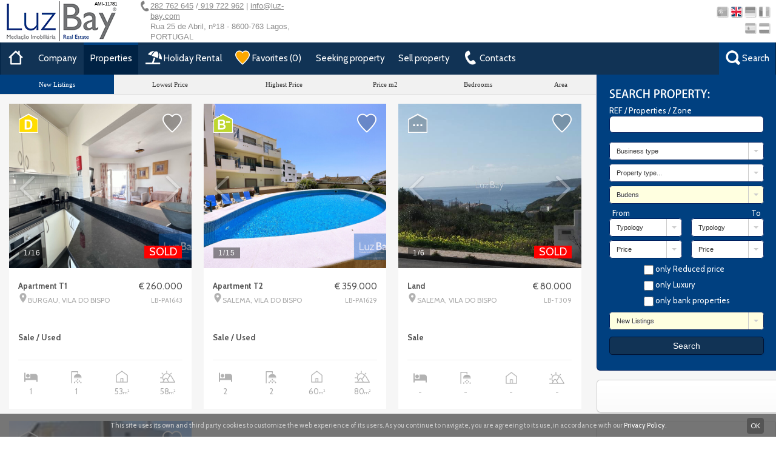

--- FILE ---
content_type: text/html; charset=UTF-8
request_url: https://www.luz-bay.com/en/properties-budens/
body_size: 76387
content:
<!DOCTYPE html>
<html xmlns="https://www.w3.org/1999/xhtml" lang="en">
<head prefix="og: https://ogp.me/ns#">
    <meta http-equiv="Content-Type" content="text/html;charset=utf-8" />
	<meta name="viewport" content="width=device-width, initial-scale=1.0">
    <title>Properties Budens - Luz Bay - Lagos Real Estate - Lagos Algarve Properties Portugal</title>
    <meta name="description" content="Properties Budens." />
    <meta name="keywords" content="budensalgarve,properties" />
    <meta name="robots" content="index, follow" />
    <meta name="revisit-after" content="1 day" />
<link rel="shortcut icon" href="https://www.espacos-portugal.com/t/t3/favicon.ico" /><style type="text/css">/* Template 1 */
@charset "UTF-8";
@import url('https://fonts.googleapis.com/css?family=Cabin:400,700');
@import url('https://fonts.googleapis.com/css?family=Droid+Serif:400,700');
.wrap{position:relative;overflow:hidden}
section,header,footer{display:block}
body{
    margin:0px;
    padding:0px;
    background:#FAFAFA;
    font:13px/18px Cabin,Helvetica,sans-serif,Arial,Tahoma,Verdana;
    color:#8C8C8C;
    min-width:320px;
}
.wrapper,.hwrapper{width:100%;position:relative}
.hwrapper{height:123px}
.hwl1{position:absolute;width:100%;height:70px}
.hwl2{position:absolute;top:70px;width:100%;height:53px}
.fl{
    float: left
}
.col1{
    float:left;
    width:645px;
    position:relative;
    top:0px;
	left:9px
}
.fr{
    float: right;
}
.col2{
    float:right;
    width:297px;
    position:relative;
	right:10px
}

.button{
    display: inline-block;
    cursor: pointer;
    font: 12px/15px Arial, Helvetica, sans-serif;
    color: #6DBBBE;
    text-decoration: none;
    padding: 5px 23px;
    background: url(https://www.espacos-portugal.com/t/t3/button-tail.gif) center top repeat-x #F3F3F3;
    border: 1px solid #D5D5D5;
    border-radius: 5px;
    box-shadow: 1px 1px 3px rgba(0,0,0,.08);
    margin-bottom: 4px;
}
.button:hover{
    text-decoration:none;
    background-position: center -68px;
    background-color:#88c4c7;
    border-color:#76b3b6;
    color:#fff
}
.cufon1 {
    font-weight: 500;
    font-size: 22px;
    line-height: 23px;
    color: #635C55;
    text-transform: uppercase;
    letter-spacing: -1px;
    margin-bottom:10px
}
.cufon1 b {
    display: inline-block;
    font-weight: 500;
    font-size: 17px;
    line-height: 29px;
    color: #959595;
    padding-top:5px
}
.cufon2{
    font-weight: 500;
    font-size: 18px;
    line-height: 24px;
    color: #635C55;
    text-transform: uppercase;
}

/* Company Header Logo */
#chlogo{position:absolute;top:12px;width:250px;height:45px}
#chlogo span{position:absolute;font:normal 8px arial;left:-2px;top:42px;color:#FFF}

/* Company Info */
#cinfo{position:absolute;top:12px;left:320px;width:400px;font: 13px/18px Arial,Helvetica,sans-serif;color:#888}
#cinfo a{color:inherit}
#cinfo a:hover{text-decoration:none}
#cinfo img,#cinfo2 img{position:absolute;width:18px;height:18px;top:2px;left:0px}
#cinfo span{margin:0px 0px 0px 17px;font: 11px/16px Arial, Helvetica, sans-serif;display:block}

/* Language Selector */
#langsel{
    position:absolute;
    top:24px;
    right:0px;
    height:19px;
    overflow:hidden
}
#langsel a{
    float:left;
    display:block;
    width:21px;
    height:19px;
    background:url(https://www.espacos-portugal.com/t/t3/globbg2.png) -594px -283px no-repeat;
    margin-right:1px
}
#langsel .pt{background-position:-615px -283px}
#langsel .en{background-position:-657px -283px}
#langsel .fr{background-position:-699px -283px}
#langsel .de{background-position:-741px -283px}
#langsel .es{background-position:-784px -283px}
#langsel .nl{background-position:-827px -283px}
#langsel .ru{background-position:-869px -283px}
#langsel .ensel,#langsel .en:hover{background-position:-636px -283px}
#langsel .frsel,#langsel .fr:hover{background-position:-678px -283px}
#langsel .desel,#langsel .de:hover{background-position:-720px -283px}
#langsel .essel,#langsel .es:hover{background-position:-762px -283px}
#langsel .nlsel,#langsel .nl:hover{background-position:-805px -283px}
#langsel .rusel,#langsel .ru:hover{background-position:-848px -283px}

#nav{position:relative;top:70px;height:53px;padding:0;margin-bottom:0}
#nav ul{margin:0;padding:0;list-style:none}
#nav li{position:relative;height:45px;float:left;font-size:15px;line-height:45px;text-align:center;margin-right:1px;cursor:pointer;min-width:50px;border-top:4px solid #ccc;border-bottom:4px solid #ccc}
#nav li:hover{background-color:#333}
#nav li.current{background-color:#444}
#nav li a,.navel{display:block;padding:0 .7em;text-decoration:none;color:white}
#nav img{display:inline-block;position:relative;top:6px;width:24px;height:24px}

/* Featured Properties */
#featuredprops{
    float:left;
    width:608px;
    height:363px;
    border:1px solid #D0D0D0;
    -moz-border-radius:6px;
    -webkit-border-radius:6px;
    border-radius:6px;
    -moz-box-shadow:2px 2px 3px #dddddd;
    -webkit-box-shadow:2px 2px 3px #dddddd;
    box-shadow:2px 2px 3px #dddddd;
    margin-bottom:17px
}
#featuredprops canvas{
    border-radius:5px
}
#featuredprops p{background-color:#242424;background-color:linear-gradient(top, #1a1a1a 0%, #141414 100%);border-bottom:1px solid #000;border-top:1px solid #777;display:inline-block;padding:12px 15px 15px;position:relative;vertical-align:top;z-index:1}
#featuredprops h1,#featuredprops h2{
    color:#FFF;
    font-size:16px;
    line-height:18px
}
#featuredprops h1 span{
    padding:0;
    margin:0;
    background-color:#242424;
    background-color:linear-gradient(top, #1a1a1a 0%, #141414 100%);
    border-bottom:1px solid #000;
    border-top:1px solid #777;
    display:inline-block;
}
#featuredprops h1 i{
    font-family: "Droid Serif", Georgia, "Times New Roman", serif;
    font-size: 12px;
    font-weight: normal
}
#featuredprops h3{
    position:relative;
    top:0px;
    left:0px;
    padding:5px;
    background:#000;
    -moz-border-radius:0 0 6px 6px;
    -webkit-border-radius:0 0 6px 6px;
    border-radius:0 0 6px 6px;
    opacity: 0.5
}
#featuredprops h2,#featuredprops h4{
    width:528px;
    padding:5px;
    margin-top:15px;
    color:#fff;
    font-style:normal;
    font-size:12px;
    overflow:hidden
}
#featuredprops h2 i{
    font-weight:normal;
    font-size:11px;
}
#featuredprops h4{
    float:right;
    width: 80px;
    text-align:right;
    padding-top:2px
}
#featuredprops .button{
    display:none;
    background:none;
    border-width:1px 0 1px 0;
    border-style: solid;
    border-color:#B7812B transparent #811932 transparent !important;
    background-color:#A15931 !important;
    background-image:linear-gradient(top, #a15931 0%, #af3f3b 100%) !important;
    font-size:14px;
    line-height:14px;
    font-weight:normal;
    color:#FFF !important;
    text-transform:none;
    -moz-border-radius:0 2px 2px 0;
    -webkit-border-radius:0 2px 2px 0;
    border-radius:0 2px 2px 0;
}
#featuredprops .peKb_caption:hover{
    cursor:pointer
}
#featuredprops .peKb_caption:hover span{
    display:inline-block;
    margin:0;
    height:100%;
    padding:16px 10px 16px 10px
}
.peKenBurns{
    position:relative;
    width:608px;
    height:363px;
    overflow:hidden
}
.peKenBurns>div{
    display:none
}
.peKenBurns>div.peKb_active{
    overflow:hidden;
    width:inherit;
    height:inherit;
    display:block
}
.peKenBurns>div>h1,.peKenBurns>div>h2,.peKenBurns>div>h3,.peKenBurns>div>h4,.peKenBurns>div>p{
    display:none
}
.peKenBurns>div.peKb_active>h1,.peKenBurns>div.peKb_active>h2,.peKenBurns>div.peKb_active>h3,.peKenBurns>div.peKb_active>h4,.peKenBurns>div.peKb_active>p{
    display:block
}
.peKenBurns a:focus{outline:0}
.peKenBurns img{border:0;-webkit-border-radius:5px;-moz-border-radius:5px;border-radius:5px}
.peKenBurns .peKb_slides .peKb_noBack{background:transparent!important;z-index:1000}
.peKenBurns ul,.peKenBurns li{margin:0;padding:0;border:0;outline:0}
.peKenBurns .peKb_slides{display:block;position:relative;overflow:hidden}
.peKenBurns .peKb_slides>div{position:absolute;overflow:hidden;display:none;z-index:1}
.peKenBurns .peKb_slides div.peKb_active{z-index:2;display:block}
.peKb_active a{position:absolute;top:0px;left:0px;width:608px;height:363px;z-index:1000}
.peKenBurns .peKb_slides .peKb_caption{display:inline;left:0;position:absolute;top:0;z-index:200}
.peKenBurns .peKb_slides .peKb_caption .peKb_holder{
    position:absolute;
    top:320px;
    margin:0 !important;
    width:100% !important
}
.peKenBurns .peKb_slides .peKb_caption .peKb_real{margin:0 !important;overflow:hidden;position:absolute;width:100% !important;z-index:10}
.peKenBurns .peKb_slides .peKb_caption .peKb_background{
    display:none
}
.peKenBurns .peKb_slides .peKb_frame{z-index:0;width:100%;height:100%;display:block;-moz-border-radius:6px;-webkit-border-radius:6px;border-radius:6px}
.peKenBurns .peKb_slides .peKb_spinner{z-index:201;width:100%;height:100%;display:block}
.peKenBurns .peKb_controls{
    display:block;
}
.peKenBurns .peKb_controls .peKb_slideBtns{
    display:none
}
.peKenBurns .peKb_videoClose{display:none}
.peKenBurns .peKb_timer{z-index:210;position:absolute;display:none;width:22px;height:24px}
.peKenBurns .peKb_timer .peKb_overlay{width:22px;height:24px;position:absolute;z-index:1}
.peKenBurns .peKb_timer .peKb_sprite{margin-top:1px;position:absolute;width:22px;height:22px;z-index:0}
.peKenBurns .peKb_shadow{display:block;height:82px;position:absolute;bottom:10px;z-index:-1}
.peKenBurns .peKb_shadow .peKb_left{clear:both}
.peKenBurns .peKb_shadow .peKb_left,.peKenBurns .peKb_shadow .peKb_right{float:left;width:100px;height:82px}
.peKenBurns .peKb_shadow .peKb_middle{float:left;height:82px}
.ie7 .peKenBurns .peKb_noBack{background-color:black!important;filter:alpha(opacity=0)!important}
.ie8 .peKenBurns .peKb_noBack{background-color:black!important;filter:alpha(opacity=0)!important}
.ie9 .peKenBurns .peKb_noBack{background-color:black!important;opacity:0!important}
.peKenBurns .peKb_Thumb{position:absolute;z-index:212;width:98px;height:76px;overflow:hidden}
.peKenBurns .peKb_Thumb div{width:84px;height:48px;margin:7px 0 0 7px;overflow:hidden}
.peKenBurns iframe{padding:0!important;margin:0!important;border-width:0!important;background-color:black!important}
.peKenBurns .peKb_slides .peKb_frame{background-color:#000}
.peKenBurns .peKb_slides .peKb_spinner{background:url(https://www.espacos-portugal.com/t/t3/spinner.gif) no-repeat center center}

.peKb_prev,.peKb_next{
    background-repeat:no-repeat;
    cursor:pointer;
    display:block;
    height:363px;
    position:absolute;
    top:0;
    width:40px;
    text-indent:-10000px;
    transition:background-color 0.3s,background-position 0.3s,opacity 0.3s;
    z-index:1000
}
.peKb_prev{
    background-image:url(https://www.espacos-portugal.com/t/t3/image_prev.png);
    background-position:center center;
    left:0
}
.peKb_next{
    background-image:url(https://www.espacos-portugal.com/t/t3/image_next.png);
    background-position:center center;
    right:0
}
.peKb_prev:hover,.peKb_next:hover{
    background-color:rgba(0,0,0,0.5)
}
.peKenBurns .peKb_timer{
    color: black;
    display: none;
    height: 24px;
    position: absolute;
    left: auto !important;
    opacity: 0.3;
    right: 10px !important;
    top: 10px !important;
    width: 22px;
    z-index: 210
}
.peKenBurns .peKb_timer .peKb_sprite{background:url(https://www.espacos-portugal.com/t/t3/time_sprite.png) no-repeat 0 0}
.peKenBurns .peKb_shadow .peKb_left{background:url(https://www.espacos-portugal.com/t/t3/shad_lhs.png) no-repeat}
.peKenBurns .peKb_shadow .peKb_middle{background:url(https://www.espacos-portugal.com/t/t3/shad_tile.png) repeat-x}
.peKenBurns .peKb_shadow .peKb_right{background:url(https://www.espacos-portugal.com/t/t3/shad_rhs.png) no-repeat}
.peKenBurns .peKb_Thumb{background:url(https://www.espacos-portugal.com/t/t3/thumb_bg.png) no-repeat center center}
.peKenBurns .peKb_Thumb div{background:url(https://www.espacos-portugal.com/t/t3/spinner.gif) no-repeat center center}


/* Search */
#divsearch{
    float:right;
    width:255px;
    height:370px;
    padding:20px;
    background-color:#F1F1F1;
    border:1px solid #D0D0D0;
	border-width:0 0 1px 1px;
    -moz-border-radius:0 0 0 6px;
    -webkit-border-radius:0 0 0 6px;
    border-radius:0 0 0 6px;
}
#divsearch ul,#seekform ul{list-style:none;padding:0;margin:0}
#divsearch input,#divsearch select,.cbarea input,#seekbox input,#seekm{
    padding: 6px 9px;
    background: #FFF;
    border-width: 1px;
    border-style: solid;
    border-color: #C6C6C6 #D7D7D8 #D7D7D8 #C6C6C6;
    font: normal 12px Arial, Helvetica, sans-serif;
    color: #635C55;
    margin: 0 0 5px 0;
    outline: none;
    border-radius: 6px;
    cursor:pointer;
}
#divsearch .inputbox{width:198px}
#divsearch .keyw{
    width:235px;
    margin-bottom:15px
}
#divsearch .button,#seekform .button{
    width:100%;
    display: inline-block;
    cursor: pointer;
    font: 12px/15px Arial, Helvetica, sans-serif;
    color: white;
    text-decoration: none;
    padding: 5px 23px;
    background-color: #88C4C7;
    background-position: center -68px;
    border: 1px solid #76B3B6;
    border-radius: 5px;
    box-shadow: 1px 1px 3px rgba(0,0,0,.08);
    margin: 10px 0 4px 0;
    text-align: center;
    overflow: hidden
}
#divsearch .button:hover,#seekform .button:hover{
    text-decoration: none;
    background-position: center top;
    background-color: #F3F3F3;
    border-color: #D5D5D5;
    color: #6DBBBE
}
#divsearch .top,#seekform .top{
    height:18px;
    font-weight: 500;
    font-size: 18px;
    text-transform: uppercase;
    margin-bottom:12px;
    color: #ffffff
}
#seekform .top{color:#444}
.mmall{color:#ffffff}
.mmall2{
    width:245px;
    margin-left:5px
}
#divsearch .mmall2{color:#ffffff}
.cbarea{text-align:center}
.cbarea span{display:inline-block;position:relative;top:-2px}
.exc,.lup{display:inline-block;width:24px;height:22px;background:url(https://www.espacos-portugal.com/t/t3/globbg2.png) no-repeat -812px -90px;position:relative;top:6px}
.lup{background-position:-856px -90px}
.bankprop{display:inline-block;width:22px;height:22px;background:url(https://www.espacos-portugal.com/t/t3/globbg2.png) no-repeat -835px -90px;position:relative;top:6px}

/* Share */
#share{
    float:right;
    width:255px;
    height:16px;
    padding:15px 20px 15px 20px;
    border:1px solid #D0D0D0;
	border-right-width:0;
    background:url(https://www.espacos-portugal.com/t/t3/nav-tail.gif) center top repeat-x #FAFAFA;
    margin-top:15px;
    -moz-border-radius:6px 0 0 6px;
    -webkit-border-radius:6px 0 0 6px;
    border-radius:6px 0 0 6px;
    -moz-box-shadow:2px 2px 3px #dddddd;
    -webkit-box-shadow:2px 2px 3px #dddddd;
    box-shadow:2px 2px 3px #dddddd;
}

/* Featured Props V mod */
#fpvmod{
    float:right;
    width:255px;
    padding:20px 20px 10px 20px;
    margin-top:15px;
	padding-bottom:15px;
    background-color:#F1F1F1;
    border:1px solid #D0D0D0;
    -moz-border-radius:6px 0 0 6px;
    -webkit-border-radius:6px 0 0 6px;
    border-radius:6px 0 0 6px;
    -moz-box-shadow:2px 2px 3px #dddddd;
    -webkit-box-shadow:2px 2px 3px #dddddd;
    box-shadow:2px 2px 3px #dddddd;
}
#fpvmod .top{height:21px;font-weight:500;font-size:18px;line-height:24px;text-transform:uppercase;color:#635C55}
.img_thumb{padding:4px;margin:6px 5px 1px 0px;border-width:1px 2px 2px 1px;border-style:solid;border-top-color:#E0E0E0;border-right-color:#D8D8D8;border-bottom-color:#C9C9C9;border-left-color:#DBDADA;background-color:#FFFFFF}
.scrollable{position:relative;overflow:hidden;width:255px;top:5px}
.items{position:relative;height:20000em;margin:3px 0;top:8px}
.items div{height:103px;margin:2px 0 5px 0;text-align:left}
.items img{float:left;width:120px;height:90px;margin:0px 10px 0px 0px;padding:3px;border:1px solid #ccc;background-color:#fff;cursor:pointer;cursor:hand}
.items a{text-decoration:none;font:normal 11px tahoma;display:block;overflow:hidden;width:100%;color:#4186cb;line-height:13px}
.items a:link,.items a:visited,.items a:active,.items a:hover{font-weight:normal}

/* Homepage */
.text-1 {
    font: normal 14px/20px Arial, Helvetica, sans-serif;
    color: #8C8C8C;
    text-align: justify
}

/* Popular Queries */
#popularqueries{float:left;width:610px}
#popularqueries ul{float:left;list-style:none;padding-left:0;margin:0 50px 0 0}
#popularqueries li{font:12px/14px Arial,Helvetica,sans-serif;margin-bottom:5px}
#popularqueries a{display:inline-block;color:#8C8C8C;text-decoration:none;min-height:19px}
#popularqueries a:hover{text-decoration:underline;color:#dd0b14;background-position:0 1px}

/* Exchange Rates */
#rates{
    float:right;
    width:257px;
    height:100px;
    padding:10px 20px 20px 20px
}
#rates .fl{
    width:56%
}
#rates .fr{
    width:44%
}
#rates h2{
    margin:4px 0 5px 0
}

/* Footer */
#footer{
    float:left;
    position:relative;
    top:0;
    width:100%;
    border-top: 1px solid #d0d0d0;
    font: 13px/18px Arial, Helvetica, sans-serif;
    color: #8C8C8C;
	padding-bottom: 10px
}

/* Newsletter Form */
#news-form{
    position:absolute;
    width:277px;
    right:0
}
#news-form input{
    position:absolute;
    width:170px;
    right:86px;
    padding: 6px 9px;
    background: #F1F1F1;
    border-width: 1px;
    border-style: solid;
    border-color: #C6C6C6 #D7D7D8 #D7D7D8 #C6C6C6;
    font: italic 11px Arial, Helvetica, sans-serif;
    color: #A2A4A7;
    margin: 0;
    outline: none;
    width: 170px;
    border-radius: 6px;
}
#news-form .button{
    position:absolute;
    right:0;
    color: white;
    text-align: center;
    width: 80px;
    overflow: hidden;
    padding: 5px 0;
    background-position: center -68px;
    background-color: #88C4C7;
    border-color: #76B3B6;
}
#news-form .button:hover{
    background-position: center top;
    background-color: #F3F3F3;
    color: #6DBBBE;
    text-decoration: none;
    border-color: #D5D5D5;
}

/* Signature */
#signature{
    float:right;
    position:relative;
    top:40px;
    right:0;
    font-size:11px;
    text-align:right
}
#signature img{
    position:relative;
    top:5px;
    border:0
}
#signature a{
    color:#8C8C8C;
    text-decoration:none;
    font-size:12px
}
#signature a:hover{
    text-decoration:underline
}

/* From tv1.css */
.sep,.sep575{height:4px;background:url(https://www.espacos-portugal.com/t/t3/doth.gif) top repeat-x}
.sep575{margin:0}
/* List Prop */
.navcont{width:100%;height:35px;position:relative;left:17px}
.pagsel,.pagcnt{
    float:left;
    width:506px;
    padding-top:10px;
    height:23px;
    font:normal 11px verdana;
    line-height:12px;
    margin-right:2px;
    border:1px solid #D0D0D0;
    background-color:#F1F1F1;
    text-align:center;
    -moz-border-radius:6px 0 0 6px;
    -webkit-border-radius:6px 0 0 6px;
    border-radius:6px 0 0 6px;
    -moz-box-shadow:2px 2px 3px #dddddd;
    -webkit-box-shadow:2px 2px 3px #dddddd;
    box-shadow:2px 2px 3px #dddddd
}
.pagcnt{width:98px;margin-right:0px;font:normal 11px verdana;text-align:center;-moz-border-radius:0 6px 6px 0;-webkit-border-radius:0 6px 6px 0;border-radius:0 6px 6px 0}
.pagsel img{position:relative;top:4px;width:14px;height:16px;border:0px}
.pagenavsel,.pagsel a{padding:3px;margin:0px 2px 0px 2px;font:normal 11px verdana;border-radius:3px;color:#333;text-decoration:none}
.pagsel a:hover{background:#333;color:white;text-decoration:none}
.pagsel a.i{width:14px;margin:0;padding:2px 0 3px 0}
.pagsel a.i:hover{background:none;background-color:#333}
.pagenavsel{background:#333;color:#FFF}
.listw,.listy{position:relative;top:8px;margin-bottom:8px;display:block;width:610px;height:156px;overflow:hidden;cursor:pointer;cursor:hand;-moz-border-radius:6px;-webkit-border-radius:6px;border-radius:6px}
.listw:hover{background-color:#F0F0F0}
.listy{background-color:#ffffe0}
.listy:hover{background-color:#ffffd0}
a.lptitle{float:left;width:450px;height:15px;padding:8px 0px 0px 10px;text-align:left;font:12px arial;color:#000;overflow:hidden;text-decoration:none}
a.lptitle:hover{text-decoration:underline}
.lptitle i{font:11px arial;color:#666;text-decoration:none}
.lpprice{float:right;width:140px;height:15px;padding:8px 10px 0px 0px;text-align:right;color:#990000;overflow:hidden;cursor:default}
.lpprice s{font:11px arial;color:#000}
.lpbody{display:block;width:610px;height:110px;overflow:hidden;text-decoration:none}
.limgt{position:absolute;top:28px;left:142px;width:17px;height:100px}
.limgt img{position:absolute;border:none;border-bottom:1px solid white}
.limg{position:absolute;top:28px;left:6px;width:135px;height:135px}
.limg img{position:absolute;top:0px;left:0px;border-width:0px}
.overn,.overp,.overfav{position:absolute;left:4px;top:0px;width:48px;height:48px;background:url(https://www.espacos-portugal.com/t/t3/globbg2.png) no-repeat -78px -624px}
.overp{width:34px;height:18px;background-position:0px -624px;top:50px;font:bold 13px arial;color:#fff;padding:3px 6px 0px 0px;text-align:center}
.overfav{width:24px;height:24px;background-position:-358px -624px;top:-6px;left:-2px;display:none}
.limg .exc,.limg .bankprop,.limg .lup{top:80px}
.lpref{position:absolute;top:40px;left:175px;width:275px;height:15px;overflow:hidden;font:12px arial;color:#666}
.lpref b{color:#000}
.lptext{position:absolute;top:64px;left:175px;width:424px;height:60px;overflow:hidden;text-align:justify;font:normal 11px verdana;line-height:15px;color:#888}
.lptext b{font:bold 12px Arial;color:#000}
.lplinks{position:absolute;top:135px;left:10px;width:590px;cursor:default}
.lplinks div,.lplinks a{font:normal 12px Arial;color:#8C8C8C}
.lplinks div:hover,.lplinks a:hover{color:black}
.lpfav,.lpinfo,.lpvisit{float:right;padding-left:6px;background:url(https://www.espacos-portugal.com/t/t3/globbg2.png) -945px -38px no-repeat;text-decoration:none}
.lpfav{float:left}
.lpfav:hover,.lpinfo:hover,.lpvisit:hover{text-decoration:underline;cursor:pointer;cursor:hand}
.lpvisit{margin-left:15px}
.noph{position:absolute;top:5px;left:9px;width:120px;height:90px;background:url(https://www.espacos-portugal.com/t/t3/globbg2.png) -812px 0px no-repeat}
div.nophf{float:left;width:128px;height:98px;margin:0 10px 0 0;background:url(https://www.espacos-portugal.com/t/t3/nophs.png)}

.lc1,.lc2,.lc3{float:left;width:145px;height:34px;overflow:hidden;font:normal 12px verdana;line-height:16px}
.lc1 h5,.lc2 b,.lc3 h5{font-weight:bold;color:#0000FF;padding:0px;margin:0px;font-size:11px}
.lc1{line-height:17px}
.lc2{width:150px;color:#000000}
.lc2 b{color:#990000}
.lc2 s{font-size:10px}
.lc3{width:140px}
.lc5{float:left;width:145px}
.lc5w,.lc5g,.lc5b,.lc5y{font-size:11px;float:left;width:126px;padding-left:19px;background:url(https://www.espacos-portugal.com/img/swhite.png) no-repeat}
.lc5g{background:url(https://www.espacos-portugal.com/img/sgreen.png) no-repeat}
.lc5b{background:url(https://www.espacos-portugal.com/img/sblue.png) no-repeat}
.lc5y{background:url(https://www.espacos-portugal.com/img/syellow.png) no-repeat}
.fav{margin:5px auto 0px auto;width:67px;height:23px;padding:5px 0px 0px 20px;background:url(https://www.espacos-portugal.com/img/micons4.gif) 0px -48px no-repeat;font:small-caps bold 12px arial}
.listfav,.lrprice{width:595px;height:22px;padding-top:9px;margin-top:4px;background:url(https://www.espacos-portugal.com/img/listbg2.png) 0px -28px no-repeat;font:bold 12px verdana;color:#ffffff}
.lrprice{background-position:0px -59px}
.lrprice img{width:16px;height:22px;float:left;position:relative;left:12px;top:-3px}
.lrprice span{margin-right:16px}

/* Show Prop */
#floatdiv{position:fixed;top:249px;width:82px;margin-left:2px;width:82px;height:96px;border:0px;background:url(https://www.espacos-portugal.com/t/t3/globbg2.png) -512px -639px no-repeat}
/* Prop Header */
#prop_head{background:url(https://www.espacos-portugal.com/t/t3/doth.gif) bottom repeat-x;padding:0 3px;overflow:hidden;margin:5px 0}
#prop_head li{display:inline;font:11px arial;text-align:left;padding:0}
#prop_head a{color:#635C55;text-decoration:none}
#prop_head a:hover{color:black;text-decoration:underline}
.printicon{float:right;display:block;width:30px;height:32px;background:url(https://www.espacos-portugal.com/t/t3/globbg2.png) 0px -645px no-repeat}
/* Slides */
.propleft{float:left;width:352px;height:318px}
/*.images{border:1px solid #ccc;position:relative;width:334px;height:254px;float:left;margin:15px 0px 10px 10px;cursor:pointer;cursor:hand;-moz-border-radius:5px;-webkit-border-radius:5px;-moz-box-shadow:0 0 10px #999;-webkit-box-shadow:0 0 10px #999}
.images{position:relative;width:354px;height:274px;cursor:hand;cursor:pointer;border:7px solid white;border-radius:6px;box-shadow:0 0 6px #999}*/
.images{position:relative;width:590px;height:398px;cursor:pointer;border-radius:6px;box-shadow:0 0 10px 3px #ccc;margin:10px}
.images div{display:none;position:absolute;top:0;left:0;margin:7px;width:576px;height:384px;overflow:hidden}
.images img{position:relative;width:100%}
.images p{position:absolute;top:-11px;width:100%;font:12px arial;text-align:center;background-color:#fff;color:#000;opacity:0.6;padding:1px}
.images .overp{top:150px;left:0px}
.images .overn{top:0px;left:0px}
.images .overfav{top:-8px;left:-8px}
.slidenav{float:initial;position:absolute;top:17px;left:17px;width:576px;height:384px}
.slidetabs{display:none}
.slidetabs a{width:8px;height:8px;float:left;margin:0 3px 3px 3px;background:url(https://www.espacos-portugal.com/t/t3/globbg2.png) -32px -649px no-repeat;display:block;font-size:1px}
.slidetabs a:hover{background-position:-32px -657px}
.slidetabs a.current{background-position:-32px -665px} 	
.backward,.backward:hover,.forward,.forward:hover{position:absolute;width:50px;height:100%;display:block;background:url(https://www.espacos-portugal.com/t/t3/image_prev.png) center center no-repeat;left:0;transition:background-color 0.3s,opacity 0.3s;z-index:1000;cursor:pointer;font-size:1px;text-indent:-9999em}
.forward,.forward:hover{left:initial;right:0;background:url(https://www.espacos-portugal.com/t/t3/image_next.png) center center no-repeat}
.backward:hover,.forward:hover{background-color:rgba(255,255,255,0.3)}
.bigphotos{padding:1px 0px 2px 17px;font:12px arial;line-height:16px;background:url(https://www.espacos-portugal.com/t/t3/globbg2.png) -933px -20px no-repeat}
.months tr td{font:8pt/18px tahoma;text-align:center}
.ptit{background-color:#eeeeee}
.ptit td{font:bold 11px verdana;text-align:center}
.pprice td{font:11px verdana;text-align:center}
/* Submit AJAX */
#submitdiv,#submitadiv{display:none}
.phoneimg{height:93px;background:url(https://www.espacos-portugal.com/t/t3/globbg2.png) -407px -637px no-repeat}
.submitbg{position:absolute;top:0px;left:0px;z-index:1000;background-color:#e9f1ff;opacity:0.5;filter:alpha(opacity=50)}
.letterimg,.clockimg{background:url(https://www.espacos-portugal.com/t/t3/globbg2.png) 0px -733px no-repeat;position:absolute;z-index:1500;width:40px;height:40px}
.clockimg{background-position:-742px -207px}
.letterimgbig,.errorimgbig,.clockimgbig{background:url(https://www.espacos-portugal.com/t/t3/globbg2.png) -38px -735px no-repeat;position:absolute;top:40px;width:64px;height:64px}
.errorimgbig{background-position:-681px -209px}
.clockimgbig{background-position:-784px -207px;top:55px}
.submitmsg{position:absolute;top:115px;left:0px;text-align:center}
#alertmid .submitmsg{top:130px}
.submitani{position:absolute;z-index:2000;width:63px;height:63px}
.reqfields{font:11px arial;color:#444;text-align:left}
.reqfields u{text-decoration:none;color:#FF0000}
/* Shadow Box */
#sb-title-inner,#sb-info-inner,#sb-loading-inner,.sb-message{font-family:Tahoma,Helvetica,Arial,sans-serif;font-weight:200;color:#fff}
#sb-container{position:fixed;margin:0;padding:0;top:0;left:0;z-index:999;text-align:left;visibility:hidden;display:none}
#sb-overlay{position:relative;height:100%;width:100%}
#sb-wrapper{position:absolute;visibility:hidden;width:100px}
#sb-wrapper-inner{position:relative;border:2px solid #fff;-moz-border-radius:8px;-webkit-border-radius:8px;overflow:hidden;height:100px}
#sb-body{position:relative;height:100%}
#sb-body-inner{position:absolute;height:100%;width:100%}
#sb-player.html{height:100%;overflow:auto}
#sb-body img{border:none}
#sb-loading{position:relative;height:100%}
#sb-loading-inner{position:absolute;font-size:14px;line-height:24px;height:24px;top:50%;margin-top:-12px;width:100%;text-align:center}
#sb-loading-inner span{background:url(https://www.espacos-portugal.com/t/t3/loading.gif) no-repeat;padding-left:34px;display:inline-block}
#sb-body,#sb-loading{background-color:#060606}
#sb-title,#sb-info{position:relative;margin:0;padding:0;overflow:hidden}
#sb-title,#sb-title-inner{text-align:justify;line-height:15px;margin-bottom:2px}
#sb-title-inner{font-size:12px}
#sb-info,#sb-info-inner{height:20px;line-height:20px}
#sb-info-inner{font-size:12px}
#sb-nav{float:right;height:16px;padding:2px 0;width:45%}
#sb-nav a{display:block;float:right;height:16px;width:16px;margin-left:3px;cursor:hand;cursor:pointer;background-image:url(https://www.espacos-portugal.com/t/t3/globbg2.png)}
#sb-nav-close{background-position:-64px -718px}
#sb-nav-next{background-position:-48px -718px}
#sb-nav-previous{background-position:0px -718px}
#sb-nav-play{background-position:-32px -718px}
#sb-nav-pause{background-position:-16px -718px}
#sb-counter{float:left;width:45%;color:#fff}
.sb-message{font-size:12px;padding:10px;text-align:center}
.sb-message a:link,.sb-message a:visited{color:#fff;text-decoration:underline}
/* Info Box */
.propright{float:right;width:238px;height:318px}
.propright .logo{position:absolute;top:10px;left:10px;width:117px;height:38px}
.propright .wrap{height:318px}
#telbutton{position:absolute;top:10px;right:10px;width:81px;height:33px;padding:5px 6px 0px 0px;background:url(https://www.espacos-portugal.com/t/t3/globbg2.png) -594px -191px no-repeat;text-align:right;font:normal 12px arial;line-height:14px;color:#FFF;overflow:hidden}
#telbutton:hover{background:url(https://www.espacos-portugal.com/t/t3/globbg2.png) -594px -229px no-repeat;text-decoration:none}
.propright .tel{position:absolute;top:52px;left:10px;width:218px;text-align:center;font:normal 12px arial}
#infolist{float:left;margin:10px;padding:0px;width:218px;height:191px;background:url(https://www.espacos-portugal.com/t/t3/globbg3.png) -594px 0px no-repeat;list-style:none}
#infolist i{float:left;color:#000;font-style:normal}
#infolist li{width:208px;height:16px;padding:2px 0px 2px 0px;margin:0px 5px;border-bottom:1px dotted #b4b5af;font:normal 11px arial;line-height:16px;text-align:right;color:#7a7b78;list-style-type:none}
#infolist .first{padding-top:5px;font-weight:bold;color:#000}
#infolist .noborder{border:none}
.energyA,.energyAplus,.energyB,.energyBminus,.energyC,.energyD,.energyE,.energyF,.energyG,.energyI{float:right;width:25px;height:16px;background:url(https://www.espacos-portugal.com/t/t3/globbg3.png) -681px -191px no-repeat}
.energyAplus{background-position:-896px -284px}
.energyB{background-position:-706px -191px}
.energyBminus{background-position:-921px -284px}
.energyC{background-position:-731px -191px}
.energyD{background-position:-756px -191px}
.energyE{background-position:-781px -191px}
.energyF{background-position:-806px -191px}
.energyG{background-position:-831px -191px}
.energyI{background-position:-921px -302px}
.hp_price{position:absolute;top:7px;right:32px;text-align:right;color:#900;font:normal 18px arial}
#hp_icons .hp_price{position:relative;float:right;right:2px;top:5px}
.hp_price s{position:relative;top:-2px;font:12px arial;color:#000}
.hp_price span{margin-top:8px;color:#990000;font:normal 12px arial}
#buttonbar{width:590px;margin:7px 10px 0px 10px;height:28px;background:url(https://www.espacos-portugal.com/t/t3/doth.gif) top repeat-x;padding-top:2px}
.yellowbutton{float:left;height:27px;margin-right:3px;background:url(https://www.espacos-portugal.com/t/t3/globbg2.png) 0px -1550px no-repeat;cursor:hand;cursor:pointer}
.yellowbutton{background-position:-594px -595px}
.yellowbutton:hover{background-position:-594px -622px}
.bluebutton a,.bluebutton span,.bluebutton input{float:left;height:19px;padding:6px 0 0 0;color:#FFF;font:normal 12px arial;line-height:12px;text-align:center;overflow:hidden;border:none;text-decoration:none}
.bluebutton input{height:27px;padding:0px;cursor:hand;cursor:pointer}
.yellowbutton span{float:left;height:12px;padding-top:7px;padding-bottom:8px;background:url(https://www.espacos-portugal.com/t/t3/ybr.png) right no-repeat;color:#000;font:normal 12px arial;line-height:13px;text-align:center;overflow:hidden}
.bluebutton:hover a,.bluebutton:hover span,.bluebutton:hover input{text-decoration:none;color:#6DBBBE}
.yellowbutton:hover span{background:url(https://www.espacos-portugal.com/t/t3/ybrh.png) right no-repeat;text-decoration:none}
#buttonbar .bluebutton{margin:0 4px 0 0;padding:0;height:25px}
#description{padding-top:2px;margin:6px 10px 0px 15px;min-height:200px;line-height:21px}
#description ul{overflow:hidden;margin:11px 0px;padding:0px;list-style:none}
#description li{float:left;padding:0 0 0 12px;margin-right:15px;color:#555;border:none;line-height:21px;list-style-type:none;background:url('[data-uri]') no-repeat}
#description div{margin:5px 2px 10px 0px;text-align:justify;color:#555}
#thumbs{width:590px;margin:0px 10px 0px 10px;background:url(https://www.espacos-portugal.com/t/t3/doth.gif) top repeat-x;overflow:hidden;padding-top:4px}
#thumbs ul{margin:0px;padding:0px;list-style:none}
#thumbs li{float:left;padding:0px;width:134px;height:115px;list-style-image:none;margin:6px 11px 6px 5px;border-width:0px}
#thumbs span{display:block;width:100%;height:11px;text-align:center;font:11px arial;line-height:11px;color:#666;overflow:hidden}
#thumbs a{display:block;position:relative;margin:3px auto 0px auto;padding:0px}
#thumbs img{position:absolute;top:5px;left:9px;border:none}
.bmtop,.bmmid,.bmbot{margin-left:10px;height:17px;background:url(https://www.espacos-portugal.com/t/t3/globbg2.png) 0px -880px repeat-x;overflow:hidden;text-align:center}
.bmtop{padding-top:10px;font:small-caps 14px arial;color:#fff;line-height:14px}
.bmmid{height:8px;background-position:0px -907px}
.bmbot{height:8px;background-position:0px -915px}
#contact h4{margin:0}
#agentcon{margin-top:3px}
#agentcon img{margin-right:10px}
#agentcon a{width:auto;padding:0px;color:#8C8C8C;font:normal 11px verdana;text-decoration:none}
#agentcon a:hover{text-decoration:underline;color:#6DBBBE}
#agentcon .mid{padding:0;font:normal 11px/16px verdana;text-align:left;border:1px solid transparent}
#agentcon .top,#agentcon .bot{width:100%;height:8px;background:none}
#agentcon .bot{background:none}
#tfw{width:100%;text-align:left;overflow:hidden;margin:0px 0px 7px 0px;padding:8px 0px 0px 0px}
#tfw ul{list-style:none;}
#tfw li{float:left;margin:0px 13px 0px 0px;padding:0px;font:normal 11px verdana;border:none;list-style-type:none}
#tfw b{font:bold 11px arial}
#emailmid,#alertmid{position:relative}
#emailmid b{line-height:14px}
#emaildiv{float:left;margin:10px 0px 0px 0px;width:355px}
#alertdiv{float:right;margin:10px 0px 0px 0px;width:210px}
#contactdiv{margin:0 0 20px 0;width:565px;padding:20px 20px 12px 20px}
#emaildiv .top,#alertdiv .top,#contactdiv .top{width:100%;height:17px;padding-top:10px;background:none;font:normal 12px arial;line-height:14px;color:#fff}
#alertdiv .top{background-position:-365px -793px}
#contactdiv .top{background-position:0px -1515px}
#emaildiv .mid,#alertdiv .mid,#contactdiv .mid{width:335px;padding:12px 0 3px 0;background-color:#e9f1ff;border:1px solid #498bce;border-bottom:none;border-top:none}
#alertdiv .mid{width:192px;padding:12px 0 3px 0}
#contactdiv .mid{width:555px;background:none;border:0}
#contactdiv{background-color:#E7F3F4;border:1px solid #76B3B6;-moz-border-radius:5px;-webkit-border-radius:5px;border-radius:5px;-moz-box-shadow:1px 1px 3px rgba(0,0,0,.08);-webkit-box-shadow:1px 1px 3px rgba(0,0,0,.08);box-shadow:1px 1px 3px rgba(0,0,0,.08)}
.form{display:block;position:relative;text-align:left;width:100%;height:230px}
.form td{font:normal 12px arial;line-height:16px;color:#444;text-align:left;padding:0px}
.form .n,.form textarea{font:normal 11px verdana;color:#333;padding:4px;text-align:justify;border:none;background:url(https://www.espacos-portugal.com/t/t3/globbg2.png) 0px -873px no-repeat}
.form .n{margin-bottom:7px;height:15px;background-position:0px -850px}
.form textarea{height:69px;border-right:1px solid #97acc1}
.form label{cursor:hand;cursor:pointer;display:block;height:20px}
.form span{float:right;width:4px;height:23px;background:url(https://www.espacos-portugal.com/t/t3/globbg2.png) -590px -850px no-repeat}
.form u{text-decoration:none;color:#FF0000}
#emaildiv .bot,#alertdiv .bot,#contactdiv .bot{width:100%;height:0;background:none}
#alertdiv .bot{background-position:-365px -820px}
#contactdiv .bot{background-position:0px -1542px}
.boxmod{font:bold 12px arial;color:#444;padding-bottom:10px;border-bottom:1px solid #CCC;margin-bottom:14px;line-height:19px}
.form div{position:absolute;font:normal 12px arial;line-height:16px;color:#444;text-align:left}
.form .bluebutton{position:relative;margin:10px 0px 5px 0px}
.bluebutton{float:left;height:23px;cursor:pointer;font:12px/15px Arial, Helvetica, sans-serif;color:white;text-decoration:none;padding:2px 0;background-color:#ed1b24;background-position:center -68px;
    border:1px solid #dd0b14;
    border-radius: 5px;
    box-shadow: 1px 1px 3px rgba(0,0,0,.08);
    margin: 10px 0 4px 0;
    text-align: center;
    overflow: hidden
}
.bluebutton:hover{text-decoration:none;background:none;background-color:#FBFBFB;border-color:#D5D5D5}
.bluebutton input{height:23px;background:none;border:none;color:white;cursor:pointer}
.bluebutton a:hover,.bluebutton input:hover,.bluebutton:hover span{color:#dd0b14}
.form input{float:left;margin-left:0px}
.mapbg{width:606px;height:450px;cursor:pointer;border-radius:6px;box-shadow:0 0 10px 3px #ccc;margin:19px}
#map{z-index:0;width:592px;height:436px;position:relative;left:7px;top:7px}
#pagsty1 h4{margin:10px 0 10px 0}
/* FancyBox */
.fancybox-tmp iframe,.fancybox-tmp object{vertical-align:top;padding:0;margin:0}
.fancybox-wrap{position:absolute;top:0;left:0;z-index:8020}
.fancybox-skin{position:relative;padding:0;margin:0;background:#f9f9f9;color:#444;text-shadow:none;-webkit-border-radius:4px;-moz-border-radius:4px;border-radius:4px}
.fancybox-opened{z-index:8030}
.fancybox-opened .fancybox-skin{-webkit-box-shadow:0 10px 25px rgba(0, 0, 0, 0.5);-moz-box-shadow:0 10px 25px rgba(0, 0, 0, 0.5);box-shadow:0 10px 25px rgba(0, 0, 0, 0.5)}
.fancybox-outer,.fancybox-inner{padding:0;margin:0;position:relative;outline:none}
.fancybox-inner{overflow:hidden}
.fancybox-type-iframe .fancybox-inner{-webkit-overflow-scrolling:touch}
.fancybox-error{color:#444;font:14px/20px "Helvetica Neue",Helvetica,Arial,sans-serif;margin:0;padding:10px}
.fancybox-image,.fancybox-iframe{display:block;width:100%;height:100%;border:0;padding:0;margin:0;vertical-align:top}
.fancybox-image{max-width:100%;max-height:100%}
#fancybox-loading,.fancybox-close,.fancybox-prev span,.fancybox-next span{background-image:url(https://www.espacos-portugal.com/t/t3/fancybox_sprite.png)}
#fancybox-loading{position:fixed;top:50%;left:50%;margin-top:-22px;margin-left:-22px;background-position:0 -108px;opacity:0.8;cursor:pointer;z-index:8020}
#fancybox-loading div{width:44px;height:44px;background:url(https://www.espacos-portugal.com/t/t3/fancybox_loading.gif) center center no-repeat}
.fancybox-close{position:absolute;top:-18px;right:-18px;width:36px;height:36px;cursor:pointer;z-index:8040}
.fancybox-nav{position:absolute;top:0;width:40%;height:100%;cursor:pointer;background:transparent url(https://www.espacos-portugal.com/t/t3/blank.gif); /* helps IE */-webkit-tap-highlight-color:rgba(0,0,0,0);z-index:8040}
.fancybox-prev{left:0px}
.fancybox-next{right:0px}
.fancybox-nav span{position:absolute;top:50%;width:36px;height:34px;margin-top:-18px;cursor:pointer;z-index:8040;visibility:hidden}
.fancybox-prev span{left:20px;background-position:0 -36px}
.fancybox-next span{right:20px;background-position:0 -72px}
.fancybox-nav:hover span{visibility:visible}
.fancybox-tmp{position:absolute;top:-9999px;left:-9999px;padding:0;overflow:visible;visibility:hidden}
/* Overlay helper */#fancybox-overlay{position:absolute;top:0;left:0;overflow:hidden;display:none;z-index:8010;background:#000}
#fancybox-overlay.overlay-fixed{position:fixed;bottom:0;right:0}
/* Title helper */.fancybox-title{visibility:hidden;font:normal 13px/20px "Helvetica Neue",Helvetica,Arial,sans-serif;position:relative;text-shadow:none;z-index:8050}
.fancybox-opened .fancybox-title{visibility:visible}
.fancybox-title-float-wrap{position:absolute;bottom:0;right:50%;margin-bottom:-35px;z-index:8030;text-align:center}
.fancybox-title-float-wrap .child{display:inline-block;margin-right:-100%;padding:2px 20px;background:transparent; /* Fallback for web browsers that doesn't support RGBa */background:rgba(0,0,0,0.8);-webkit-border-radius:15px;   -moz-border-radius:15px;        border-radius:15px;text-shadow:0 1px 2px #222;color:#FFF;font-weight:bold;line-height:24px;white-space:nowrap}
.fancybox-title-outside-wrap{position:relative;margin-top:10px;color:#fff}
.fancybox-title-inside-wrap{margin-top:10px}
.fancybox-title-over-wrap{position:absolute;bottom:0;left:0;color:#fff;padding:10px;background:#000;background:rgba(0,0,0,.8)}
/* Buttons */
#fancybox-buttons{position:fixed;left:0;width:100%;z-index:8050}
#fancybox-buttons.top{top:10px}
#fancybox-buttons.bottom{bottom:10px}
#fancybox-buttons ul{display:block;width:170px;height:30px;margin:0 auto;padding:0;list-style:none;background:#111;-webkit-box-shadow:0 1px 3px #000,0 0 0 1px rgba(0,0,0,.7),inset 0 0 0 1px rgba(255,255,255,.05);-moz-box-shadow:0 1px 3px #000,0 0 0 1px rgba(0,0,0,.7),inset 0 0 0 1px rgba(255,255,255,.05);background:#111 -webkit-gradient(linear,0% 0%,0% 100%,from(rgba(255,255,255,.2)),color-stop(.5,rgba(255,255,255,.15)),color-stop(.5,rgba(255,255,255,.1)),to(rgba(255,255,255,.15)));background:#111 -moz-linear-gradient(top,rgba(255,255,255,.2) 0%,rgba(255,255,255,.15) 50%,rgba(255,255,255,.1) 50%,rgba(255,255,255,.15) 100%);border-radius:3px}
#fancybox-buttons ul li{float:left;margin:0;padding:0}
#fancybox-buttons a{display:block;width:30px;height:30px;text-indent:-9999px;background-image:url(https://www.espacos-portugal.com/t/t3/fancybox_buttons.png);background-repeat:no-repeat;outline:none}
#fancybox-buttons a.btnPrev{width:32px;background-position:6px 0}
#fancybox-buttons a.btnNext{background-position:-33px 0;border-right:1px solid #3e3e3e}
#fancybox-buttons a.btnPlay{background-position:0 -30px}
#fancybox-buttons a.btnPlayOn{background-position:-30px -30px}
#fancybox-buttons a.btnToggle{background-position:3px -60px;border-left:1px solid #111;border-right:1px solid #3e3e3e;width:35px}
#fancybox-buttons a.btnToggleOn{background-position:-27px -60px}
#fancybox-buttons a.btnClose{border-left:1px solid #111;width:38px;background-position:-57px 0px}
#fancybox-buttons a.btnDisabled{opacity:0.5;cursor:default}
/*#favlink{background:url('globbg2.png') -358px -735px no-repeat;padding-left:17px}*/

/* DropKick */
.dk-selected:hover,.dk-selected:focus{outline:none;border-color:#8c8c8c}
.dk-selected:hover:after, .dk-selected:focus:after{border-left-color:#8c8c8c}
.dk-option{background-color:#fff;border-bottom:1px solid #CCC;padding:4px .5em}
.dk-option i{display:inline-block;background-color:#EEE;border-radius:3px;min-width:22px;height:17px;font-weight:normal;font-style:normal;border:1px solid #C9C9C9;text-align:center;margin:0px 5px;padding:0 2px}
.dk-select-options .dk-option-highlight i,.dk-option-selected i{color:#333;font-style:normal}
#divsearch .inputbox{width:255px}
.dk-select{background:-webkit-gradient(linear,left top,left bottom,from(#fff),to(#f5f5f5));background:-moz-linear-gradient(top,#fff,#f5f5f5);background:-o-linear-gradient(top,#fff,#f5f5f5);font:400 11px Arial,Helvetica,sans-serif;color:#333;margin-bottom:6px;-webkit-border-radius:5px;-moz-border-radius:5px;border-radius:5px}
.dk-select,.dk-select *,.dk-select :after,.dk-select :before,.dk-select-multi,.dk-select-multi *,.dk-select-multi :after,.dk-select-multi :before{-webkit-box-sizing:border-box;-moz-box-sizing:border-box;box-sizing:border-box}
.dk-select,.dk-select-multi{position:relative;display:inline-block;vertical-align:middle;line-height:1.3em;width:200px;cursor:pointer}
.dk-selected{width:100%;white-space:nowrap;overflow:hidden;position:relative;background-color:#fff;border:1px solid #CCC;border-radius:.4em;padding:7px 1.5em 7px 1em;-o-text-overflow:ellipsis;text-overflow:ellipsis;color:#333;text-shadow:#fff 1px 1px 0}
.dk-selected:after,.dk-selected:before{content:'';display:block;position:absolute;right:0;font-size:16px}
.dk-selected:before{top:50%;border:solid transparent;border-width:.25em .25em 0;border-top-color:#CCC;margin:-.125em .5em 0 0}
.dk-selected:after{top:0;height:100%;border-left:1px solid #CCC;margin:0 1.5em 0 0}
.dk-selected-disabled{color:#BBB}
.dk-select .dk-select-options{position:absolute;display:none;left:0;right:0}
.dk-select-open-up .dk-select-options{border-radius:.4em .4em 0 0;margin-bottom:-1px;bottom:100%}
.dk-select-open-down .dk-select-options{border-radius:0 0 .4em .4em;margin-top:-1px;top:100%}
.dk-select-multi .dk-select-options{max-height:10em}
.dk-select-options{background-color:#fff;border:1px solid #CCC;border-radius:.4em;list-style:none;margin:0;max-height:21em;min-width:100%;overflow-x:hidden;overflow-y:auto;padding:.25em 0;width:auto;z-index:100}
.dk-optgroup,.dk-optgroup+.dk-option{margin-top:.25em}
.dk-select-options-highlight .dk-option-selected{background-color:transparent;color:inherit}
.dk-select-options .dk-option-disabled{display:none;color:#BBB;background-color:transparent}
.dk-optgroup{border:solid #CCC;border-width:1px 0;padding:.25em 0}
.dk-optgroup+.dk-optgroup{border-top-width:0;margin-top:0}
.dk-optgroup:nth-child(2){padding-top:0;border-top:none;margin-top:0}
.dk-optgroup:last-child{border-bottom-width:0;margin-bottom:0;padding-bottom:0}
.dk-optgroup-label{padding:0 .5em .25em;font-weight:700;width:100%}
.dk-optgroup-options{list-style:none;padding-left:0}
.dk-optgroup-options li{padding-left:1.2em}
.dk-select-multi:focus,.dk-select-multi:hover{outline:0}
.dk-select-disabled{opacity:.6;color:#BBB;cursor:not-allowed}
.dk-select-disabled .dk-selected:focus,.dk-select-disabled .dk-selected:hover{border-color:inherit}
.dk-select-disabled .dk-selected:focus:before,.dk-select-disabled .dk-selected:hover:before{border-top-color:inherit}
.dk-select-disabled .dk-selected:focus:after,.dk-select-disabled .dk-selected:hover:after{border-left-color:inherit}
select[data-dkcacheid]{display:none}
#divsearch .dkprice1,#divsearch .dkprice2,#divsearch .dktipol1,#divsearch .dktipol2{width:120px}
#divsearch .dkprice1,#divsearch .dktipol1{margin-right:15px}
.dk-select-open-up .dk-selected{border-top-left-radius:0;border-top-right-radius:0;border-color:#8c8c8c}
.dk-select-open-down .dk-selected{border-bottom-left-radius:0;border-bottom-right-radius:0;border-color:#8c8c8c}
.dk-select-open-up .dk-selected:after,.dk-select-open-down .dk-selected:after{border-left-color:#8c8c8c}
.dk-select-open-up .dk-select-options,.dk-select-open-down .dk-select-options,.dk-select-multi:focus .dk-select-options{display:block;border-color:#8c8c8c}
.seekbusi{width:100px;margin:0 10px}
#seekbox #seeklocal,#seekbox #seekm{width:92%;padding:8px 4% 8px 4%;margin:6px 0 12px 0;color:#635C55;cursor:auto}
.left_49_4{float:left;width:49%;margin-right:4%}
.seektype{width:100%;margin:6px 0 12px 0}
.left_47{float:left;width:47%;margin-top:8px}
.left_19_4{float:left;width:19%;margin-right:4%;min-width:120px}
#seekbox .radio{margin:10px 3px 15px 10px}
.left_76{float:left;width:76%}
.seektipol{margin:6px 0 12px 0}
.seektipol1{width:48%;margin-right:4%}
.seektipol2{width:48%}
#seekbox #seekm{width:96%;padding:6px 2% 6px 2%;height:70px;margin-top:7px;cursor:auto}
.f_100{width:96%;padding:6px 2% 6px 2%;margin:12px 0;color:#635C55}
#seekbox .button{margin-bottom:40px;padding:12px;font-size:18px}
#seekbox .reqfields{margin-bottom:28px}
#seekbox .f_100{margin:6px 0 13px 0}
#seekbox #seekprice1,#seekbox #seekprice2,#seekbox #seekprice{width:84%;padding:8px 14.5% 8px 0;text-align:right;color:#635C55;cursor:auto}
#seekbox #seekprice{margin:6px 0 12px 0}
.price_range,.seek_price{width:100%;height:44px;position:relative}
.price_range .euro_sign,.seek_price .euro_sign{position:absolute;top:9px;left:88%;font-size:12px;color:#635C55}
.seek_price .euro_sign{top:13px}
.al_c{text-align:center}
.qualif{overflow:hidden}
.qualif div{float:left;margin-right:2%}

#divsearch .button{background-color:#ed1b24;border-color:#dd0b14}
#divsearch .button:hover{color:#dd0b14}
#news-form .button{background:none;background-color:#ed1b24;border-color:#dd0b14}
#news-form .button:hover{color:#dd0b14}

/* Show Company */
#contactdiv{border-color:#9f9790;background-color:#f1f1f1}

/* Fullscreen Homepage */
.mc-hide-scrolls{overflow:hidden}
body .mc-cycle{height:100%;left:0;overflow:hidden;position:fixed;top:0;width:100%;z-index:-1}
div.mc-image{-webkit-transition:opacity 1s ease-in-out;-moz-transition:opacity 1s ease-in-out;-o-transition:opacity 1s ease-in-out;transition:opacity 1s ease-in-out;-webkit-background-size:cover;-moz-background-size:cover;-o-background-size:cover;background-size:cover;background-position:center center;background-repeat:no-repeat;height:100%;overflow:hidden;width:100%}
.mc-old-browser .mc-image{overflow:hidden}
#cycle-loader{height:32px;left:50%;margin:-8px 0 0 -8px;position:absolute;top:50%;width:32px;z-index:999}
#ffslides{display:none;position:fixed !important}
#gradient{left:0;height:100%;position:absolute;top:0;width:100%;z-index:999}
.absolute-item{width:50px;height:50px;position:absolute;z-index:8;cursor:pointer}
.rounded-inset-shadow{border-radius:25px;box-shadow:inset 0 -1px 1px rgba(255,255,255,.3),inset 0 1px 1px rgba(0,0,0,.7)}
#carousel{display:none}
#arrow_left{background:url(https://www.espacos-portugal.com/t/t3/circle_arrow_left.png) center center no-repeat transparent;top:50%;left:25px;margin-top:-25px;-webkit-transition:all .2s ease-in-out;-moz-transition:all .2s ease-in-out;-o-transition:all .2s ease-in-out;transition:all .2s ease-in-out}
#arrow_left:hover,#arrow_left.active{background:url(https://www.espacos-portugal.com/t/t3/circle_arrow_left_on.png) center center no-repeat transparent}
#arrow_right{background:url(https://www.espacos-portugal.com/t/t3/circle_arrow_right.png) center center no-repeat transparent;top:50%;right:25px;margin-top:-25px;-webkit-transition:all .2s ease-in-out;-moz-transition:all .2s ease-in-out;-o-transition:all .2s ease-in-out;transition:all .2s ease-in-out}
#arrow_right:hover,#arrow_right.active{background:url(https://www.espacos-portugal.com/t/t3/circle_arrow_right_on.png) center center no-repeat transparent}
#carousel-navigator{overflow:hidden}
.ffslides-lcontainer{font-size:18px;position:absolute;text-align:center;bottom:100px;left:50%;z-index:10001}
.inslide{font-family:'Helvetica Neue',helvetica;font-weight:bold;z-index:9999;-webkit-font-smoothing:antialiased}
.inslide{position:absolute;width:100%;z-index:10001;bottom:100px;color:white;padding:0;text-align:center}
.inslide a{border-bottom:1px solid #444444;color:inherit;text-decoration:none;display:inline-block;-webkit-transition:all .4s ease-in-out, background 0;-moz-transition:all .4s ease-in-out, background 0;-o-transition:all .4s ease-in-out, background 0;transition:all .4s ease-in-out, background 0;text-align:center;padding:10px 20px;background:url(https://www.espacos-portugal.com/t/t3/colore.png)}
.inslide a:hover{background:rgba(0,0,0,.8)}
.inslide .bold{font-weight:bold}
.inslide .gray{color:#ccc}
.inslide i{font-weight:normal}
.headerWrapper .innerViewport{width:958px;margin:0 auto}
.headerWrapper.shadow{z-index:99;background-position:left -68px;top:142px;padding-bottom:240px}
#cinfo2{display:none}
.mobshow{display:none}
.bg1,.bg2{width:960px;margin:auto;background:url(https://www.espacos-portugal.com/i/bgtb.png) repeat-y;overflow:hidden;padding-bottom:30px}
.bg2{background:url(https://www.espacos-portugal.com/i/bgtb2.png) repeat-y}
/*.wrapperb{margin:0 21px 0 19px}*/
.plusinfo{display:none;position:absolute;right:0;bottom:0;width:48px;height:48px}
.plusinfo a{display:block;height:48px;background:url(https://www.espacos-portugal.com/t/t3/add.png)}
.lparea{position:absolute;top:36px;right:10px;width:150px;height:19px;overflow:hidden;font:normal 11px arial;color:#000;text-align:right}
.lparea u,.lparea i,.lparea s,.lparea b{display:inline-block;background:url(https://www.espacos-portugal.com/t/t3/area.png) no-repeat;width:19px;height:16px;margin-left:1px;background-size:100%}
.lparea b{background:url(https://www.espacos-portugal.com/t/t3/garage.png) no-repeat;width:16px;background-size:100%}
.lparea s{background:url(https://www.espacos-portugal.com/t/t3/pool.png) no-repeat;width:17px;background-size:100%}
.lparea i{background:url(https://www.espacos-portugal.com/t/t3/areat.png) no-repeat;width:25px;background-size:100%}

.xs,.l_m{display:none}

#buttonbar{width:initial;height:initial;overflow:hidden;margin: 2px 9px 0px 9px;background:none;padding:0}
#buttonbar .bluebutton,.yellowbutton{float:left;margin:4px 4px 0 0}
.bba1{width:123px}
.bba2{width:94px}
.bba3{width:63px}
.bba4{width:106px}
.bbs5{width:176px}

.ldtypetip{display:inline-block;height:21px;font-weight:700;color:#555}
.ldlocal{display:inline-block;max-height:64px;overflow:hidden;font-size:12px;line-height:21px;color:#aaa;text-transform:uppercase}
.rdetails font{font-size:11px}

@media all and (max-width:1100px){
	#nav li a{padding:0 .45em}
}
@media all and (max-width:767px){
	#cinfo{display:none}
	#cinfo2{display:block;position:absolute;right:0px;padding-left:18px;text-align:justify;margin-right:5px;font:normal 1.1em Helvetica,sans-serif,Arial,Tahoma,Verdana}
	.mobhide{display:none}
	.mobshow{display:block;width:3.2em}
	#nav li{min-width:25px}
	#nav li a,.navel{padding:0 .65em}
	#nav li a.navred{width:40px;line-height:20px;padding:6px .5em 7px .5em}
	#nav li a.navred2{width:54px;line-height:20px;padding:6px .5em 7px .5em}
	#nav li a.navfav{width:25px;line-height:18px}
	.inslide{bottom:15px}
	.bg1{width:100%;background:none;background-color:#ffffff}
	/* .wrapperb{margin:0} */
	.col1{width:100%;left:0;top:8px}
	.pagsel,.pagcnt{width:100%;margin:0;border-width:1px 0;-moz-border-radius:0;-webkit-border-radius:0;border-radius:0;font:normal 12px Verdana}
	.pagenavsel,.pagsel a{padding:5px;font:normal 12px Verdana;margin:0}
	.pagcnt{display:none}
	.listy,a.lptitle,.lptext,.lplinks{width:100%}
	.listw{width:94%;padding:0 3%}
	.listw{background-color:#f6f6f6;border:1px solid #e0e0e0;border-width:1px 0}
	.listw,.listy{-moz-border-radius:0;-webkit-border-radius:0;border-radius:0}
	.listy{border:1px solid #e6e6c6;border-width:1px 0}
	a.lptitle{padding:8px 0 0 0}
	.limgt,.lptext,.lpvisit,.lpinfo{display:none}
	.lpref{top:35px}
	.lpref,.lparea,.lpprice{left:148px;width:160px}
	.lparea{text-align:left;top:65px}
	.lpprice{position:absolute;top:85px;height:20px;text-align:left;font-size:130%}
	.lpprice s{font-size:12px}
	.lpbody{width:100%}
	.plusinfo{display:block}
	#popularqueries{float:left;width:90%;margin:0 5%}
	#popularqueries li{font:14px/16px Arial,Helvetica,sans-serif;line-height:24px}
	#news-form{position:relative;float:left;width:90%;margin:0 5%;height:86px}
	#news-form input{right:initial;left:0}
	#signature{float:left;position:initial;width:90%;margin:2em 5% 0 5%;padding:1em 0;border-top:1px dashed #888;text-align:left}
	#prop_head{width:92%;margin:0 4%;background:none}
	#hp_icons{width:initial;background:none}
	.printicon{display:none}
	#hp_icons .hp_price{position:relative;float:right;width:initial;top:initial;right:initial}
	.images{width:initial;height:228px;overflow:hidden}
	.images div{display:none;position:absolute;top:0;left:0;width:95%;height:94%}
	.images img{position:relative;width:100%}
	.images .overp{top:80px}
	.slidenav{width:89%;height:87%}
	.forward,.backward,.forward:hover,.backward:hover{width:41px;transition:none;background-color:transparent}
	#infolist{float:initial;width:initial;height:initial;margin:15px 10px 0 10px;background:none;background-color:#eeeeee;-moz-border-radius:4px;-webkit-border-radius:4px;border-radius:4px}
	#infolist li{width:initial;height:18px;font-size:12px;line-height:18px}
	#infolist .noborder{padding-bottom:5px}
	#description{padding:0;margin:6px 11px 0 11px}
	#description li{font-size:14px;line-height:12px;padding:4px 0 0 12px;margin-bottom:5px}
	#description ul{margin:18px 0 0 0}
	#description div{margin:7px 2px 3px 0}
	#thumbs{width:initial;background:none;padding:0}
	#thumbs li{margin:0px 11px 0px 5px}
	.col2{float:initial;margin:0 auto 10px auto;padding:0 3px 4px 0}
	.b_s{display:none}
	.l_m{display:initial}
}
@media all and (max-width:400px){
	.xs,.l_m{display:initial}
	.s,.b_s{display:none}
}#prop_head .proposalform{float:right;display:block;margin:7px 0 3px 0;border:1px solid #880000;border-radius:4px;padding:0 11px;font:normal 12px arial;color:#FFFFFF;background-color:#990000;line-height:24px}#prop_head .proposalform:hover{background-color:#CC0000;text-decoration:none;color:#FFFFFF}.proposalform span{display:inline-block;width:24px;height:25px;margin-right:10px;background:url("[data-uri]") no-repeat}.cbarea span{color:#ffffff}html{overflow-y:scroll}
		.noselect{-webkit-touch-callout:none;-webkit-user-select:none;-khtml-user-select:none;-moz-user-select:none;-ms-user-select:none;user-select:none;-webkit-tap-highlight-color:transparent}
		#contact{margin:19px}
		#cinfo_l span{display:inline-block}
		#divsearch .dk-selected.dk-selected{border-color:#002060}
		.dk-selected:hover:before,.dk-selected:focus:before{border-top-color:#54b7c7}
		.dk-select-open-up .dk-selected:before,.dk-select-open-down .dk-selected:before{border-width:0 0.25em 0.25em;border-bottom-color:#54b7c7}
		.dk-option-selected{background-color:#54b7c7;color:#fff}
		.dk-select-options .dk-option-highlight{background-color:#54b7c7;color:#fff}#nav{border:1px solid #002244;border-width:0 1px 0 1px}
		#nav li{border-color:transparent}
		#nav li.current{border-top-color:#004080;border-bottom-color:#002244;background-color:#002244}
		#nav li:hover{background-color:#002244;border-bottom-color:#002244;border-top-color:#004080}
		#nav .navsearch{float:right;margin-right:0;background-color:#004080;border-color:#004080}
		#nav .navsearch:hover{background-color:#004080;border-top-color:;border-bottom-color:#004080}
		img.navfav{margin-right:4px}
		#footer .cufon2{color:#ffffff}
		#popularqueries a,#footer,#signature a{color:#cccccc}
		#popularqueries a:hover,#navigationlinks a:hover{color:#ffffff;text-decoration:underline}
		#cinfo{;top:24px;width:450px;color:#888888}#cinfo_l{display:table;position:absolute;left:240px;height:70px;line-height:70px;margin-right:110px;padding-left:18px;font:normal 1em Helvetica,sans-serif,Arial,Tahoma,Verdana}
		#cinfo_l div{display:table-cell;vertical-align:middle;line-height:1.35em}
		#cinfo_l img{position:absolute;width:18px;height:18px;left:0}
		#cinfo_l a{color:#888888}
		.size_t,#cinfo_t,#cinfo_m{display:none}
		#langsel{display:table;width:100px;height:70px;top:0;text-align:right}
		#langsel a{float:none;float:initial;margin:2px 1px;display:inline-block}
		.hidesearch{display:none}
		.showsearch{display:block}
		.dtable{display:table;width:100%;background-color:#F1F1F1}
		.dtrow{display:table-row}
		.dtheading{background-color:#EEE;display:table-header-group}
		.dtcell,.dthead,.dtcsort{display:table-cell}
		a.dtcsort{line-height:26px;color:#333;border-radius:3px;padding:3px 12px;text-decoration:none}
		.dtcsort{text-align:center;font:normal 11px verdana;cursor:pointer}
		.dtcsort img{position:relative;top:9px;opacity:0.25;height:20px}
		a.dtcsort span{display:block;width:38px;height:38px;border-radius:19px;background-color:#f1f1f1;margin:auto}
		.dtheading{background-color:#EEE;display:table-header-group;font-weight:bold}
		.dtfoot{background-color:#EEE;display:table-footer-group;font-weight:bold}
		.dtbody{display:table-row-group}
		a.dtcsort span:hover{background-color:#ccc}
		a.dtcsort span:hover img{opacity:0.7}
		a.sel span{background-color:#ccc}
		a.sel img{opacity:0.7}
		a.dtcsort{-webkit-transition:background-color 0.2s;transition:background-color 0.2s}
		#nav li{-webkit-transition:background-color 0.2s,border-color 0.2s;transition:background-color 0.2s,border-color:0.2s}
		#news-form{position:initial;float:right;height:160px}
		#navigationlinks{float:left;min-height:220px}
		#navigationlinks ul{float:left;list-style:none;padding-left:0;margin:0 50px 0 0}
		#navigationlinks li{font:12px/14px Arial,Helvetica,sans-serif;margin-bottom:5px}
		#navigationlinks a{display:inline-block;color:#ccc;text-decoration:none;min-height:19px}
		#divsearch .cbarea input{width:16px;height:16px;padding:0 2px 0 0;margin:5px 0;vertical-align:top;cursor:pointer}
		#langsel .fisel,#langsel .fi:hover{background:url('[data-uri]')}
		#langsel .fi{background:url('[data-uri]')}
		#divsearch .cbarea span{line-height:18px;padding-top:4px}
		#divsearch .cbarea{display:inline-block;margin-bottom:4px;text-align:left}
		#divsearch .cbarea label{cursor:pointer}
		#divsearch .button{margin-top:5px}
		#bgshadow{top:121px;position:absolute;width:100%;height:160px;background:-webkit-linear-gradient(#EEEEEE,#FFFFFF);background:-o-linear-gradient(#EEEEEE,#FFFFFF);background:-moz-linear-gradient(#EEEEEE,#FFFFFF);background:linear-gradient(#EEEEEE,#FFFFFF);z-index:-1}
		#aboutus div{position:absolute;top:49px;width:146px;z-index:100;text-align:left;visibility:hidden;background-color:#002244;opacity:0;transition:visibility 0.2s,opacity 0.2s}
		#aboutus:hover div{visibility:visible;opacity:1}
		#aboutus div a:hover{background-color:#004080}
a.sel,a.dtcsort:hover{background-color:#004080;border-radius:0;color:#fff}
			#list_searchresults{position:relative;left:17px;min-width:344px}
		.wrapper{width:auto;width:initial;margin:0 10px}#chlogo span{left:146px;top:0;color:#000000}
		#nav svg{display:inline-block;position:relative;top:5px;height:22px}
		#share{height:initial;min-height:24px;padding:18px 20px 10px 20px}
		#share a.sociallink{float:left;margin:0;padding:0 0 9px 0}.bg1{width:100%;background:none;background-color:#ffffff}
			.col2{right:0}
			.col1{float:none;float:initial;width:auto;width:initial;position:static;position:initial;margin-right:297px}
			#list_searchresults{left:0}
			.listw,.listy{width:auto;width:initial;height:auto;height:initial;top:auto;top:initial;margin:10px 10px 10px 0;padding:0 20px;-moz-border_radius:0 6px 6px 0;-webkit-border-radius:0 6px 6px 0;border-radius:0 6px 6px 0}
			a.lptitle{display:block;width:auto;width:initial;height:16px;float:none;float:initial;margin-right:124px;margin-bottom:10px;padding-left:0;font-size:14px;overflow:hidden}
			.lpprice{margin-bottom:10px;font-size:14px;padding-right:0}
			.lpbody{width:auto;width:initial;height:auto;height:initial;position:relative;overflow:hidden;margin-bottom:6px}
			.limg{position:relative;display:block;float:left;width:320px;height:240px;margin-right:20px;border:1px solid #eee;padding:5px;text-align:center;background-color:#fff;top:0;left:0}
			.listw:hover .limg{border:1px solid #ddd}
			.limg img{position:static;position:initial;background-color:#fff}
			.overn{top:0;left:0}
			.overfav{left:0px;top:0px}
			.overp{left:-1px;top:60px}
			.lparea{width:auto;width:initial;right:19px}
			.lpref,.lptext,.lplinks{position:static;position:initial;font:normal 14px arial;line-height:21px}
			.lpref{float:left;width:auto;width:initial;margin-top:1px}
			.lplinks{width:auto;width:initial;padding:5px 0 10px 0;overflow:hidden}
			.lplinks div,.lplinks a{font-size:13px}
			.lparea,.lptext b{font-size:14px}
			.lptext{position:absolute;top:24px;left:352px;height:228px}
			.lparea{position:static;position:initial;float:right}
			.navcont{margin:10px 10px 10px 0;width:auto;width:initial;height:auto;height:initial;left:auto;left:initial}
			.pagcnt{float:right;width:100px;height:26px;font-size:12px}
			.pagsel{float:none;float:initial;width:auto;width:initial;height:26px;margin-right:105px;font-size:13px;-moz-border_radius:0;-webkit-border-radius:0;border-radius:0;border-width:1px 1px 1px 0}
			.pagenavsel,.pagsel a,.pagsel a.i{font-size:13px;padding:6px;margin:0 8px}
			.limg .bankprop{position:absolute;top:220px;left:10px}
			.dtable{border-bottom:1px solid #e0e0e0}#list_searchresults{padding:.5%;background-color:#f6f6f6}
				.lpprice{color:#555}#cinfo_l{display:table;left:230px;margin-right:60px}#cinfo_l div{display:table-cell;vertical-align:middle}#frontpagetxt{margin-top:28px;text-align:justify;line-height:21px}
		#frontpagetxt a{color:#fff;font-weight:bold}
		#privacylinks{font-size:11px;color:#ccc}
		#privacylinks a{text-decoration:none}
		.hp_header:hover .forward,.hp_header:hover .backward{opacity:1}
		@media (min-width: 480px) and (max-width: 767px) {
			.size_t{display:block}
			#cinfo_l{margin-right:5px}
		}
		@media (max-width: 1023px) {
			#searchwrap{position:absolute;z-index:1000;width:296px}
			.bg1{width:auto;width:initial;background:background:url(https://www.espacos-portugal.com/t/t3/gridbg.png)}
			.col2{right:0;padding:0}
			.col1{width:auto;overflow:hidden;float:none;position:static;position:initial}
			.dtable{border:0;border-bottom:1px solid #e0e0e0;border-radius:0}
			#list_searchresults{position:static;position:initial;left:auto;left:initial}
			.navcont{position:static;position:initial;left:auto;left:initial}}
		@media (max-width: 860px) {.pagcnt{display:none}
				.pagsel{margin-right:0;border-radius:0 6px 6px 0}}
		@media (max-width: 800px) {
			.left_49_4{float:none;width:auto;width:initial;margin-right:0}
			.left_47{float:none;width:auto;width:initial;margin-top:0}
			#seekbox #seeklocal,#seekbox #seekm{width:94%;padding:8px 3% 8px 3%}
		}
		@media (max-width: 767px) {
			#chlogo{width:initial;height:initial;top:10px;left:5px}
			#chlogo img{width:91%}
			#chlogo span{position:absolute;left:3px;top:23px}
			#langsel{display:table;height:70px;top:2px;right:4px}#cinfo_l{display:none}
			.col1{left:0}
			#divsearch{margin-bottom:100px}
			#seekbox #seeklocal,#seekbox #seekm{width:96%;padding:8px 2% 8px 2%}
			a.sel{border-radius:0}
			#news-form{height:auto;height:initial}
			#news-form .button{margin-left:10px;right:initial}
			#news-form input{position:static;position:initial}
			#signature{float:none;float:initial;position:static;position:initial;width:auto;width:initial;margin:2em 0 0 0;text-align:right}
			#navigationlinks{margin:0 5%}
			#navigationlinks li{min-width:142px;font:14px/16px Arial,Helvetica,sans-serif;line-height:24px}
			#nav,.hwl2{top:70px}.col1{width:auto;width:initial;margin-right:0}
				a.lptitle{margin-right:0;text-align:justify}
				.lpprice{width:124px;height:15px;position:static;position:initial;top:auto;top:initial;text-align:right}
				.lparea{text-align:right}
				.listw,.listy{margin-right:0;border-radius:0}
				.navcont{margin-right:0}
				.pagsel{border-width:1px 0;border-radius:0}
				.lpinfo,.lpvisit{display:auto;display:initial;margin-top:5px}
				.lplinks{margin-right:45px;margin-bottom:10px}
				.lpfav{margin-top:5px}#cinfo_l{margin-right:0;top:10px;font-size:0.84em;line-height:17px}#cinfo_l span{display:none}#chlogo span{left:134px;top:0}#langsel{top:0;left:initial;right:0;width:130px;text-align:right}#langsel a{margin-right:10px}}
		@media (min-width: 768px) {.showsearch,.hidesearch{display:block}#chlogo{left:10px}
					#langsel{right:8px}
					.navfav{margin-right:2px}}
		@media (min-width: 1024px) {
			.hwrapper{margin:auto}
			.wrapper{overflow:hidden}.wrapper{width:auto;width:initial;margin:0 10px}}
		@media (max-width: 950px) {
			.b950{display:none}}
		@media (max-width: 920px) {
			.b920{display:none}
		}
		@media (max-width: 867px) {}
		@media (max-width: 500px) {}
		@media (max-width: 480px) {.dk-select-options{max-height:14.5em}
			#seekbox #seeklocal,#seekbox #seekm{width:94%;padding:8px 3% 8px 3%}
			a.dtcsort{line-height:20px;padding:3px 12px}
			.pagsel a{margin:0 0.5%}
			}
		@media (max-width: 440px) {
			#nav li a,.navel{padding:0 0.5em}
			a.dtcsort{padding:3px 8px}
		}
		@media (max-width: 400px) {
			#nav li a,.navel{padding:0 0.45em}
			.hide400{display:none}
			a.dtcsort{padding:3px 4px}
			.pagsel a,.pagsel a.i,.pagenavsel{margin:0;padding:5px}#chlogo{top:5px;width:200px;overflow:hidden}#chlogo img{width:initial;height:54px}#cinfo_m{font-size:0.9em;line-height:18px;text-align:right}#langsel{top:2px;right:0;left:initial;text-align:right;width:120px;height:54px}#langsel a{margin-right:5px}#nav,.hwl2{top:56px}.hwrapper{height:109px}}
		@media (max-width: 375px) {
			.hide375{display:none}
		}
		@media (max-width: 350px) {
			a.dtcsort{padding:3px 3px}
		}#chlogo{top:2px;width:190px;height:66px}@media all and (max-width:480px){#chlogo{top:2px;left:5px}#cinfo2{top:11px}}#divsearch{border-color:#002060;background-color:#004080}
		#divsearch .button,#seekform .button,.bluebutton{background-color:#113355;border-color:#001335;color:#fff}
		#news-form .button,.dk_options a:hover{background-color:#113355;border-color:#001335;color:#fff}
		#divsearch .button:hover,#news-form .button:hover,#seekform .button:hover{background-color:#50b4c8;border-color:#50b4c8;color:#fff;text-decoration:none}
		#divsearch input,#divsearch select{border-color:#002060}
		#divsearch .button{font-size:14px;line-height:18px;background-color:#113355;border-color:#001335;color:#fff}
		#divsearch .button:hover{background-color:#50b4c8;border-color:#50b4c8;color:#fff}
		#seekform select{height:30px}
		.cbarea span{color:#fff}
		.bluebutton:hover{border-color:#50b4c8;background-color:#50b4c8;color:#fff}
		.bluebutton:hover a,.bluebutton:hover input,.bluebutton:hover span,.bluebutton a:hover{color:#fff}
		.plusinfo{background-color:#54b7c7}
		#tpopup{position:absolute;display:none;z-index:100;-webkit-border-radius:5px;-moz-border-radius:5px;border-radius:5px;-webkit-box-shadow:0px 1px 3px #777;-moz-box-shadow:0px 1px 3px #777;box-shadow:0px 1px 3px #777;border:8px solid #fff}#nav a.button,#nav a.button:hover{padding-bottom:6px;background-image:none;background-color:;border:1px solid #002244;color:#ffffff;font:15px Cabin,"Helvetica Neue",Arial,Verdana,Tahoma,sans-serif;background:-webkit-linear-gradient(,);background:-o-linear-gradient(,);background:-moz-linear-gradient(,);background:linear-gradient(,);}#cinfo{top:13px}</style><script type="text/javascript">if (document.location.hash.indexOf('#.')>-1) document.location.hash='';</script><script type="text/javascript" src="https://ajax.googleapis.com/ajax/libs/jquery/1.7.1/jquery.min.js"></script><link rel="stylesheet" href="https://unpkg.com/leaflet@1.5.1/dist/leaflet.css" integrity="sha512-xwE/Az9zrjBIphAcBb3F6JVqxf46+CDLwfLMHloNu6KEQCAWi6HcDUbeOfBIptF7tcCzusKFjFw2yuvEpDL9wQ==" crossorigin=""/>
	<script src="https://unpkg.com/leaflet@1.5.1/dist/leaflet.js" integrity="sha512-GffPMF3RvMeYyc1LWMHtK8EbPv0iNZ8/oTtHPx9/cc2ILxQ+u905qIwdpULaqDkyBKgOaB57QTMg7ztg8Jm2Og==" crossorigin=""></script>
</head>
<body style="background-color:#FFFFFF"><div style="position:absolute;width:100%;top:121px;height:160px;background:-webkit-linear-gradient(#EEEEEE, #FFFFFF);background:-o-linear-gradient(#EEEEEE, #FFFFFF);background:-moz-linear-gradient(#EEEEEE, #FFFFFF);background:linear-gradient(#EEEEEE, #FFFFFF);z-index:-1"></div><div class="hwl1" style="background-color:#ffffff"></div>
	<div class="hwl2" style="background-color:#113355"></div>
	<div class="hwrapper"><a id="chlogo" href="https://www.luz-bay.com/en/"><img src="https://www.espacos-portugal.com/e/lblogo.png" alt="Luz Bay logo"/><span>AMI-11781</span></a><div id="cinfo_l">
				<div>
					<img src="https://www.espacos-portugal.com/t/t3/phoneb.png" alt=""/><a class="tellink" onClick="ga('send','event',{eventCategory:'call',eventAction:'click'});" href="tel:+351282762645">282 762 645</a> /<a class="tellink" onClick="ga('send','event',{eventCategory:'call',eventAction:'click'});" href="tel:+351919722962"> 919 722 962</a> | <a class="maillink" id="espoof1" href=""></a><br/>Rua 25 de Abril, nº18 - 8600-763 Lagos, PORTUGAL</div></div><div id="langsel"><div style="display:table-cell;vertical-align:middle"><a class="pt" href="https://www.luz-bay.com/imoveis-budens/" title="Português"></a><a class="ensel" href="https://www.luz-bay.com/en/properties-budens/" title="English"></a><a class="de" href="https://www.luz-bay.com/de/properties-budens/" title="Deutsch"></a><a class="fr" href="https://www.luz-bay.com/fr/properties-budens/" title="Français"></a><a class="es" href="https://www.luz-bay.com/es/properties-budens/" title="Español"></a><a class="nl" href="https://www.luz-bay.com/nl/properties-budens/" title="Nederlands"></a></div></div><div id="nav" style="">
            <ul>
                <li class="hide400">
					<a href="https://www.luz-bay.com/en/">
						<img src="https://www.espacos-portugal.com/t/t3/home.png" alt="Home"/></a>
				</li><li id="aboutus"><a href="https://www.luz-bay.com/en/about-us/">Company</a></li><li class=" current"><a href="https://www.luz-bay.com/en/properties/">Properties</a>
				</li><li><a href="http://www.algarve-property-rentals.com/imoveis/">
						<svg class="img" role="img" xmlns="http://www.w3.org/2000/svg" viewBox="0 0 640 512"><path fill="currentColor" d="M115.38 136.9l102.11 37.18c35.19-81.54 86.21-144.29 139-173.7-95.88-4.89-188.78 36.96-248.53 111.8-6.69 8.4-2.66 21.05 7.42 24.72zm132.25 48.16l238.48 86.83c35.76-121.38 18.7-231.66-42.63-253.98-7.4-2.7-15.13-4-23.09-4-58.02.01-128.27 69.17-172.76 171.15zM521.48 60.5c6.22 16.3 10.83 34.6 13.2 55.19 5.74 49.89-1.42 108.23-18.95 166.98l102.62 37.36c10.09 3.67 21.31-3.43 21.57-14.17 2.32-95.69-41.91-187.44-118.44-245.36zM560 447.98H321.06L386 269.5l-60.14-21.9-72.9 200.37H16c-8.84 0-16 7.16-16 16.01v32.01C0 504.83 7.16 512 16 512h544c8.84 0 16-7.17 16-16.01v-32.01c0-8.84-7.16-16-16-16z"></path></svg>
						<span class="b920">Holiday Rental</span>
					</a></li><li>
					<a class="navfav" id="favlink" href="https://www.luz-bay.com/en/"><img src="[data-uri]" alt="Favorites" class="navfav"/><span class="b950">Favorites </span>(<span id="favcnt">0</span>)</a>
				</li><li class="mobshow" style="position:relative">
					<img src="https://www.espacos-portugal.com/t/t3/list.png" alt="More..." onclick="toggle_nav_plus('nav_plus')"/>
					<div id="nav_plus" class="mobshow" style="position:absolute;top:49px;background-color:#002244;width:146px;z-index:100;display:none"><a href="https://www.luz-bay.com/en/seeking-property/">Seeking property</a><a href="https://www.luz-bay.com/en/sell-property/">Sell property</a></div>
				</li><li class="mobhide"><a href="https://www.luz-bay.com/en/seeking-property/">Seeking property</a></li><li class="mobhide"><a href="https://www.luz-bay.com/en/sell-property/">Sell property</a></li><li>
					<a href="https://www.luz-bay.com/en/real-estate-agency-luz-bay/">
						<img src="https://www.espacos-portugal.com/t/t3/phone.png" alt="Contacts"/>
						<span class="b950">Contacts</span>
					</a>
				</li><li class="navsearch">
						<a id="mobsearch" href="https://www.luz-bay.com/en/properties/">
							<img src="https://www.espacos-portugal.com/t/t3/search.png" alt="Search"/>
							<span class="b950">Search</span>
						</a>
					</li></ul>
        </div></div><div class="bg1"><div id="searchwrap" class="col2 hidesearch"><div id="divsearch" style="height:447px"><div class="mobhide top">Search Property:</div><form id="searchbox" action="https://www.luz-bay.com/en/index.php" method="get" name="searchbox"><input type="hidden" name="lang" value="en" />
<input type="hidden" name="option" value="com_gtprop" />
<input type="hidden" name="task" value="search" />
<input type="hidden" name="itemid" value="26" />
<div class="mmall">REF / Properties / Zone</div>
<input type="text" name="search" id="search" class="keyw" size="32" maxlength="32" value="" onkeyup="checkifchanged(this,'')"/><select name="busi" id="busi" class="inputbox dk" size="1" style="margin-bottom:6px" ><option selected="selected" value="0">Business type</option><option value="1">Sale</option><option value="2">Long Term Rental</option><option value="4">Leasehold</option><option value="5">Time Sharing</option><option value="6">Transfer Position</option></select><select name="type" id="type" class="inputbox dk" size="1" style="margin-bottom:6px" ><option selected="selected" value="0">Property type...</option><option value="1">Apartment</option><option value="2">House/Villa</option><option value="3">Land</option><option value="5">Farm</option><option value="99">Commercial</option><option value="6">Office</option><option value="7">Shop</option><option value="8">Warehouse</option><option value="9">Garage</option><option value="10">Building</option><option value="11">Rest/Coffee-Shop</option><option value="12">Hotel</option><option value="13">Bedroom</option><option value="14">Storage room</option><option value="15">Other</option></select><select name="local" id="local" class="inputbox dk" size="1" style="margin-bottom:6px" ><option value="0">Location...</option><option value="8">{Faro} [553]</option><option value="803">{Faro &gt; Aljezur} [7]</option><option value="806">{Faro &gt; Lagoa (Algarve)} [1]</option><option value="807">{Faro &gt; Lagos} [457]</option><option value="80701">[8] Barão de São João</option><option value="80702">[13] Bensafrim</option><option value="80703">[251] Luz</option><option value="80704">[11] Odiáxere</option><option value="80705">[63] Santa Maria</option><option value="80706">[108] São Sebastião</option><option value="809">{Faro &gt; Monchique} [1]</option><option value="811">{Faro &gt; Portimão} [8]</option><option value="813">{Faro &gt; Silves} [1]</option><option value="814">{Faro &gt; Tavira} [1]</option><option value="815">{Faro &gt; Vila do Bispo} [77]</option><option value="81501">[10] Barão de São Miguel</option><option selected="selected" value="81502">[53] Budens</option><option value="81503">[4] Raposeira</option><option value="81504">[4] Sagres</option><option value="81505">[6] Vila do Bispo</option><option value="11">{Lisboa} [1]</option></select><div class="mmall2">From<span style="float:right">To</span></div><select name="tipol1" id="tipol1" class="inputbox dk dktipol1" size="1" style="margin-bottom:6px" ><option selected="selected" value="">Typology</option><option value="t0">T0</option><option value="t0+1">T0+1</option><option value="t1">T1</option><option value="t1+1">T1+1</option><option value="t2">T2</option><option value="t2+1">T2+1</option><option value="t3">T3</option><option value="t3+1">T3+1</option><option value="t4">T4</option><option value="t4+1">T4+1</option><option value="t5">T5</option><option value="t6">T6</option><option value="t7">T7</option><option value="t8">T8</option><option value="t9">T9</option><option value=">t9">>T9</option></select><select name="tipol2" id="tipol2" class="inputbox dk dktipol2" size="1" style="margin-bottom:6px" ><option selected="selected" value="">Typology</option><option value="t0">T0</option><option value="t0+1">T0+1</option><option value="t1">T1</option><option value="t1+1">T1+1</option><option value="t2">T2</option><option value="t2+1">T2+1</option><option value="t3">T3</option><option value="t3+1">T3+1</option><option value="t4">T4</option><option value="t4+1">T4+1</option><option value="t5">T5</option><option value="t6">T6</option><option value="t7">T7</option><option value="t8">T8</option><option value="t9">T9</option><option value=">t9">>T9</option></select><br/><div id="pricesel" style="position:relative"><select name="price1" id="price1" class="inputbox dk dkprice1" size="1" style="margin-bottom:6px" ><option selected="selected" value="">Price</option><option value="25000">25.000€</option><option value="50000">50.000€</option><option value="75000">75.000€</option><option value="100000">100.000€</option><option value="125000">125.000€</option><option value="150000">150.000€</option><option value="175000">175.000€</option><option value="200000">200.000€</option><option value="250000">250.000€</option><option value="300000">300.000€</option><option value="350000">350.000€</option><option value="400000">400.000€</option><option value="500000">500.000€</option><option value="750000">750.000€</option><option value="1000000">1.000.000€</option><option value="2000000">2.000.000€</option><option value="5000000">5.000.000€</option><option value="10000000">10.000.000€</option></select><select name="price2" id="price2" class="inputbox dk dkprice2" size="1" style="margin-bottom:6px" ><option selected="selected" value="">Price</option><option value="25000">25.000€</option><option value="50000">50.000€</option><option value="75000">75.000€</option><option value="100000">100.000€</option><option value="125000">125.000€</option><option value="150000">150.000€</option><option value="175000">175.000€</option><option value="200000">200.000€</option><option value="250000">250.000€</option><option value="300000">300.000€</option><option value="350000">350.000€</option><option value="400000">400.000€</option><option value="500000">500.000€</option><option value="750000">750.000€</option><option value="1000000">1.000.000€</option><option value="2000000">2.000.000€</option><option value="5000000">5.000.000€</option><option value="10000000">10.000.000€</option></select><br/></div><input type="hidden" name="pstatus" value=""/><div style="text-align:center">
			<div class="cbarea"><label><input type="checkbox" name="rp" id="rp" value="1" onchange="checkifchanged(this,'')"/> <span>only Reduced price</span></label><br/><label><input type="checkbox" name="lp" id="lp" value="1" onchange="checkifchanged(this,'')"/> <span>only Luxury</span></label><br/><label><input type="checkbox" name="bp" id="bp" value="1" onchange="checkifchanged(this,'')"/> <span>only bank properties</span></label><br/></div></div><select name="sortby" id="sortby" class="inputbox dk" size="1" style="background-color:#ffffe0" ><option selected="selected" value="0">New Listings</option><option value="1">Lowest Price</option><option value="2">Highest Price</option><option value="3">Price m2</option><option value="4">Bedrooms</option><option value="5">Area</option></select><input type="hidden" name="pag" value="1"/>
<input type="submit" class="button" value="Search" onclick="return svalidate('Please fill in the search field with at least 3 characters.','Please select at least one search field.')"/><br/>
</form><script type="text/javascript">
	var dkbusi, dktype, dklocal, dklocation, dktipol1, dktipol2, dkprice1, dkprice2, dkdistrid;
	function dkuc(el) {
		el.data.elem.firstChild.style.backgroundColor= ((el.value== '0') || (el.value== '') ? '#ffffff' : '#ffffe0');
	}
	function dkchange() {dkuc(this);
        if (this.data.select.name== 'busi') {
			var saux;
			if ((this.value== 2) || (this.value== 3))
				saux = '<option value="">Price</option><option value="200">200€</option><option value="300">300€</option><option value="400">400€</option><option value="500">500€</option><option value="600">600€</option><option value="700">700€</option><option value="800">800€</option><option value="900">900€</option><option value="1000">1.000€</option><option value="1250">1.250€</option><option value="1500">1.500€</option><option value="1750">1.750€</option><option value="2000">2.000€</option><option value="2500">2.500€</option><option value="3000">3.000€</option><option value="4000">4.000€</option><option value="5000">5.000€</option>';
			else saux = '<option value="">Price</option><option value="25000">25.000€</option><option value="50000">50.000€</option><option value="75000">75.000€</option><option value="100000">100.000€</option><option value="125000">125.000€</option><option value="150000">150.000€</option><option value="175000">175.000€</option><option value="200000">200.000€</option><option value="250000">250.000€</option><option value="300000">300.000€</option><option value="350000">350.000€</option><option value="400000">400.000€</option><option value="500000">500.000€</option><option value="750000">750.000€</option><option value="1000000">1.000.000€</option><option value="2000000">2.000.000€</option><option value="5000000">5.000.000€</option><option value="10000000">10.000.000€</option>';
			if (document.getElementById('price1').innerHTML!= saux) {
				document.getElementById('price1').innerHTML= saux;
				dkprice1.refresh(true);
				document.getElementById('price2').innerHTML= saux;
				dkprice2.refresh(true);
			}
        }
    }	
	$(function() {
		var options = {mobile:true,change:dkchange};
		dkbusi = new Dropkick('#busi',options);
		dktype = new Dropkick('#type',options);
		dkuc(dkbusi); dkuc(dktype);dklocal = new Dropkick('#local',options);	dkuc(dklocal);dktipol1 = new Dropkick('#tipol1',options);
			dktipol2 = new Dropkick('#tipol2',options);
			dkuc(dktipol1); dkuc(dktipol2);dkprice1 = new Dropkick('#price1',options);
			dkprice2 = new Dropkick('#price2',options);
			dkuc(dkprice1); dkuc(dkprice2);dksortby = new Dropkick('#sortby',options);
			dksortby.data.elem.firstChild.style.backgroundColor= '#ffffe0';});</script></div><div id="share" class="mobhide">
                <div class="addthis_toolbox addthis_default_style">
                    <a class="addthis_button_facebook"></a>
                    <a class="addthis_button_twitter"></a>
                    <a class="addthis_button_linkedin"></a>
                    <a class="addthis_button_myspace"></a>
                    <a class="addthis_button_google"></a>
                    <a class="addthis_button_livejournal"></a>
                    <a class="addthis_button_orkut"></a>
                    <a class="addthis_button_digg"></a>
                    <a class="addthis_button_tumblr"></a>
                    <a class="addthis_button_compact"></a>
                    <a class="addthis_counter addthis_bubble_style"></a>
                </div>
            </div><div id="fpvmod" class="mobhide"><div class="top">Featured</div><div class="scrollable" id="chained" style="height:976px"><div class="items"><div>
        <a href="https://www.luz-bay.com/en/apartment-3-bedrooms-sea-view-torraltinha-santa-maria-lagos-sea-view-fireplace-balcony-balconies+1000020131.html"><img class="img_thumb" src="https://www.espacos-portugal.com/s/-8033/1000020131_1000080568.jpg" width="120" height="90" alt="LB-PA1652"/>3 bedroom Apartment<br/>Torraltinha<br />Lagos<br /><b>499.950</b>€</a></div><div>
        <a href="https://www.luz-bay.com/en/house-4-bedrooms-modern-lagos-torraltinha-santa-maria-plenty-of-natural-light-swimming-pool-underfloor-heating+1000014917.html"><img class="img_thumb" src="https://www.espacos-portugal.com/s/-8033/1000014917_img20251003145141.jpg" width="120" height="90" alt="LB-P367"/>4 bedroom Villa<br/>Lagos Torraltinha<br />Lagos<br /><b>1.135.000</b>€</a></div><div>
        <a href="https://www.luz-bay.com/en/plot-of-land-with-250sqm-praia-da-luz-lagos-sea-view+1000020160.html"><img class="img_thumb" src="https://www.espacos-portugal.com/s/-8033/1000020160_1000083135.jpg" width="120" height="68" alt="LB-T700"/>Land<br/>Praia da Luz<br />Lagos<br /><b>650.000</b>€</a></div><div>
        <a href="https://www.luz-bay.com/en/house-semidetached-2-bedrooms-almadena-barao-de-sao-joao-lagos-swimming-pool-fireplace-balcony+1000020036.html"><img class="img_thumb" src="https://www.espacos-portugal.com/s/-8033/1000020036_1000073829.jpg" width="120" height="67" alt="LB-P1652"/>2 bedroom Villa<br/>Almádena<br />Lagos<br /><b>385.000</b>€</a></div><div>
        <a href="https://www.luz-bay.com/en/house-1-bedrooms-renovated-lagos-centro-sao-sebastiao-very-quiet-area-air-conditioning-equipped-kitchen+1000019715.html"><img class="img_thumb" src="https://www.espacos-portugal.com/s/-8033/1000019715_1000040012.jpg" width="120" height="90" alt="LB-P1648"/>1 bedroom Villa<br/>Lagos - Centro<br />Lagos<br /><b>349.000</b>€</a></div><div>
        <a href="https://www.luz-bay.com/en/house-modern-4-bedrooms-praia-da-luz-lagos-swimming-pool-terraces-terrace+1000019364.html"><img class="img_thumb" src="https://www.espacos-portugal.com/s/-8033/1000019364_dscf1718_hdr.jpg" width="120" height="80" alt="LB-P1641"/>4 bedroom Villa<br/>Praia da Luz<br />Lagos<br /><b>845.000</b>€</a></div><div>
        <a href="https://www.luz-bay.com/en/apartment-3-bedrooms-sao-sebastiao-lagos-equipped-garage+1000019862.html"><img class="img_thumb" src="https://www.espacos-portugal.com/s/-8033/1000019862_img20250520153859_2.jpg" width="120" height="120" alt="LB-PA1650"/>3 bedroom Apartment<br/>Lagos<br /><br /><b>420.000</b>€</a></div><div>
        <a href="https://www.luz-bay.com/en/apartment-2-bedrooms-excellent-condition-luz-lagos-gardens-equipped-air-conditioning-terrace-terraces+1000018797.html"><img class="img_thumb" src="https://www.espacos-portugal.com/s/-8033/1000018797_img_7329.jpg" width="120" height="90" alt="LB-PA1627"/>2 bedroom Apartment<br/>Luz<br />Lagos<br /><b>445.000</b>€</a></div><div>
        <a href="https://www.luz-bay.com/en/apartment-2-bedrooms-in-the-center-salema-budens-vila-do-bispo-kitchen-furnished-garage-swimming-pool+1000018943.html"><img class="img_thumb" src="https://www.espacos-portugal.com/s/-8033/1000018943_img_8966.jpg" width="120" height="90" alt="LB-PA1629"/>2 bedroom Apartment<br/>Salema<br />Vila do Bispo<br /><b>359.000</b>€</a></div></div></div></div><div id="rates" class="mobhide">
                <h2 class="cufon2">Exchange Rates</h2><div class="fl">
                    <b>EUR</b>&nbsp; >&nbsp; 0.867 GBP<br />
                    <b>BRL</b>&nbsp; >&nbsp; 0.161 EUR<br />
                    <b>GBP</b>&nbsp; >&nbsp; 1.153 EUR<br />
                    <b>BTC</b>&nbsp; ≈&nbsp; 69348 EUR<br />
                    <b>USDT</b>&nbsp; ≈&nbsp; 0.838 EUR<br />
                </div>
                <div class="fr">
                    <b>EUR</b>&nbsp; >&nbsp; 1.192 USD<br />
                    <b>BRL</b>&nbsp; >&nbsp; 0.14 GBP
                    <b>USD</b>&nbsp; >&nbsp; 0.839 EUR
                    <b>ETH</b>&nbsp; ≈&nbsp; 2500 EUR<br />
                    <b>EUR</b>&nbsp; ≈&nbsp; 1.194 USDT<br />
                </div>
            </div></div><div class="col1"><div id="con_global"><div class="dtable"><div class="dtbody"><div class="dtrow"><a class="dtcsort sel" href="https://www.luz-bay.com/en/properties-budens/">New Listings</a><a class="dtcsort" href="https://www.luz-bay.com/en/properties-budens-sort-by-lowest-price/">Lowest Price</a><a class="dtcsort" href="https://www.luz-bay.com/en/properties-budens-sort-by-highest-price/">Highest Price</a><a class="dtcsort" href="https://www.luz-bay.com/en/properties-budens-sort-by-price-m2/">Price m2</a><a class="dtcsort" href="https://www.luz-bay.com/en/properties-budens-sort-by-bedrooms/">Bedrooms</a><a class="dtcsort" href="https://www.luz-bay.com/en/properties-budens-sort-by-area/">&nbsp;Area&nbsp;</a></div></div></div>
		<script type="text/javascript">
			function ordupd(el) {
				var ar = window.location.toString().split("/");
				var idx = ar[3].length>2 ? 3 : 4;
				if(ar[idx].indexOf("-sort-by")==-1)
					ar[idx]+=(el.selectedIndex!=0?'-'+el.options[el.selectedIndex].value:'');
				else ar[idx]=ar[idx].replace(/(-sort-by-lowest-price|-sort-by-highest-price|-sort-by-price-m2|-sort-by-bedrooms|-sort-by-area)/, (el.selectedIndex!=0?'-'+el.options[el.selectedIndex].value:''));
				window.location=ar.join("/");
			}
		</script><div id="list_searchresults"><style type="text/css">
			.bg1{background-color:#f6f6f6}
			#list_searchresults{min-width:317px}
			.mob3_prop{display:inline-block;width:24%;margin:.5%;background-color:#fff;text-decoration:none;min-width:280px;-webkit-transition:box-shadow 0.5s;transition:box-shadow 0.5s}
			.bgfav{background-color:#ffffd0}
			.mob3_prop{-webkit-tap-highlight-color:rgba(0,0,0,0)}
			.mob3_prop:hover{box-shadow:0 0 10px 5px #ccc}
			.forward,.backward{width:60px;height:100px;top:34%;left:0;z-index:auto;z-index:initial;opacity:0.3}
			.forward{left:auto;left:initial;right:1px}
			.forward:hover,.backward:hover{width:60px;height:100px;background-color:transparent}
			.forward:hover{left:auto;left:initial;right:1px}
			.mob3_prop:hover .forward,.mob3_prop:hover .backward{opacity:1}
			.mob3_pic{width:100%;padding-bottom:90%;position:relative;overflow:hidden}
			.mob3_pic img{position:absolute;border:0;padding:0;margin:auto}
			.mob3_pic img.h{height:100%;left:-999px;right:-999px}
			.mob3_pic img.v{width:100%;top:-999px;bottom:-999px}
			.mob3_prop .caract{clear:both;width:100%;height:80px;display:table}
			.ilocal{display:inline-block;width:16px;height:16px;opacity:0.3;background:url('[data-uri]') 0 0/100% 100%}
			.caract div{display:table-cell;vertical-align:middle}
			.caract div div{display:inline-block;width:24%;text-align:center;color:#aaa}
			.caract img{height:20px;border:0;padding:0;opacity:0.3}
			.cbeds{width:22px;background:url('[data-uri]')}
			.cbaths{width:20px;background:url('[data-uri]')}
			.carea{width:19.5px;background:url('[data-uri]')}
			.careat{width:25px;background:url('[data-uri]')}
			.caract span{display:inline-block;height:20px;background-size:100%;background-repeat:no-repeat;opacity:0.3}
			.caract font{font-size:60%}
			.backward{background:url('[data-uri]') center center no-repeat}
			.forward{background:url('[data-uri]') center center no-repeat}			
			.cenerg1-64{background:url('[data-uri]')}
			.cenerg2-64{background:url('[data-uri]')}
			.cenerg3-64{background:url('[data-uri]')}
			.cenerg4-64{background:url('[data-uri]')}
			.cenerg5-64{background:url('[data-uri]')}
			.cenerg6-64{background:url('[data-uri]')}
			.cenerg7-64{background:url('[data-uri]')}
			.cenerg8-64{background:url('[data-uri]')}
			.cenerg9-64{background:url('[data-uri]')}
			.cenerg0-64{background:url('[data-uri]')}
			.cenerg-1-64{background:url('[data-uri]')}
			.cenerg1-64,.cenerg2-64,.cenerg3-64,.cenerg4-64,.cenerg5-64,.cenerg6-64,.cenerg7-64,.cenerg8-64,.cenerg9-64,.cenerg0-64,.cenerg-1-64{position:absolute;width:32px;height:32px;top:16px;left:16px;background-size:100%;background-repeat: no-repeat}
			.mob3_prop .favr,.mob3_prop .favron{position:absolute;width:64px;height:64px;top:0;right:0;background:url('[data-uri]') center center/50% 50% no-repeat}
			.mob3_prop .favron{background:url('[data-uri]') center center/50% 50% no-repeat}
			.mob3_prop .phcnt{position:absolute;bottom:16px;left:16px;background:rgba(30,30,30,0.5);color:#fff;font:400 12px Open Sans,sans-serif;padding:2px 8px;letter-spacing:1px}
			.mob3_prop .ofeat{position:absolute;bottom:16px;right:16px;text-align:right;font-size:12px;text-transform:uppercase}
			.ofeat span{display:inline-block;padding:2px 8px;line-height:17px}
			.ofeat .rp,.ofeat .bp,.ofeat .np,.ofeat .lp,.ofeat .ae,.ofeat .so{background-color:red;color:white}
			.ofeat .bp{background-color:#2899b6}
			.ofeat .np{background-color:#8bc34a}
			.ofeat .lp{background-color:#000}
			.ofeat .ae{background-color:#fba700}
			.ofeat .so{background-color:red;font-size:150%}
			.mob3_prop .hr{width:90%;margin:auto;height:1px;border-bottom:1px solid #eee}
			.lpprice{display:inline-block;height:auto;height:initial;width:auto;width:initial;float:none;float:initial;padding:0;margin:0;font-weight:normal;font-size:15px;line-height:22px}
			.rdetails{display:inline-block;width:40%;height:75px;margin:18px 0 10px 0;vertical-align:middle;text-align:right}
			.rdetails font{text-align:right;color:#aaa}
			.ldetails{display:inline-block;width:60%;height:75px;margin:20px 0 10px 0;vertical-align:middle;text-align:left}
			.details{display:table;width:90%;padding:0 5%;height:150px}
			@media (max-width: 1492px){.mob3_prop{width:31%;margin:1%}}
			@media (max-width: 1216px){.mob3_prop{width:48%;margin:1%;min-width:240px}}
			@media (max-width: 821px){.mob3_prop{width:90%;margin:5%;min-width:240px}}
			@media (max-width: 767px){.mob3_prop{width:48%;margin:1%;min-width:240px}}
			@media (max-width: 521px){
				.mob3_prop{width:90%;margin:5%;min-width:240px}
				.mob3_prop .caract{height:50px;margin-top:5px}
				.rdetails{margin-top:8px}
				.ldetails{margin-top:10px}
				.details{height:123px}
			}
		</style><a class="mob3_prop" id="fav1000019540" href="https://www.luz-bay.com/en/apartment-1-bedrooms-burgau-budens-vila-do-bispo-balcony+1000019540.html">
			<div class="mob3_pic"><img id="idx-0-0-16" class="h" src="https://www.espacos-portugal.com/l/-8033/1000019540_img_4169.jpg" alt="Apartment 1 bedrooms Burgau Budens Vila do Bispo - balcony"/><div class="phcnt"><span>1</span>/16</div><div class="backward">prev</div>
					<div class="forward">next</div><div class="cenerg4-64"></div>
				<div class="favr" id="link1000019540" onclick="click_fav3(event,'favluz-bay.com', '1000019540', 'Add to Favorites', 'Remove from Favorites', '/en/favorites/');"></div><div class="ofeat"/><span class="so">Sold</span><br/></div></div>
			<div class="details">
				<div class="ldetails">
					<span class="ldtypetip">Apartment T1</span><br/><span class="ldlocal"><span class="ilocal"></span>Burgau, Vila do Bispo</span></div><div class="rdetails">
					<span class="lpprice"> € 260.000<br/><font>LB-PA1643</font></span>
				</div><div><font style="font-weight:700;color:#555">Sale / Used</font>
				</div></div><div class="hr"></div>
			<div class="caract">
				<div>
					<div><span class="cbeds"></span><br/>1</div>
					<div><span class="cbaths"></span><br/>1</div>
					<div><span class="carea"></span><br/>53<font>m<sup>2</sup></font></div>
					<div><span class="careat"></span><br/>58<font>m<sup>2</sup></font></div>
				</div>
			</div></a><a class="mob3_prop" id="fav1000018943" href="https://www.luz-bay.com/en/apartment-2-bedrooms-in-the-center-salema-budens-vila-do-bispo-kitchen-furnished-garage-swimming-pool+1000018943.html">
			<div class="mob3_pic"><img id="idx-1-0-15" class="h" src="https://www.espacos-portugal.com/l/-8033/1000018943_img_8966.jpg" alt="Apartment 2 bedrooms in the center Salema Budens Vila do Bispo - kitchen, furnished, garage, swimming pool"/><div class="phcnt"><span>1</span>/15</div><div class="backward">prev</div>
					<div class="forward">next</div><div class="cenerg6-64"></div>
				<div class="favr" id="link1000018943" onclick="click_fav3(event,'favluz-bay.com', '1000018943', 'Add to Favorites', 'Remove from Favorites', '/en/favorites/');"></div><div class="ofeat"/></div></div>
			<div class="details">
				<div class="ldetails">
					<span class="ldtypetip">Apartment T2</span><br/><span class="ldlocal"><span class="ilocal"></span>Salema, Vila do Bispo</span></div><div class="rdetails">
					<span class="lpprice"> € 359.000<br/><font>LB-PA1629</font></span>
				</div><div><font style="font-weight:700;color:#555">Sale / Used</font>
				</div></div><div class="hr"></div>
			<div class="caract">
				<div>
					<div><span class="cbeds"></span><br/>2</div>
					<div><span class="cbaths"></span><br/>2</div>
					<div><span class="carea"></span><br/>60<font>m<sup>2</sup></font></div>
					<div><span class="careat"></span><br/>80<font>m<sup>2</sup></font></div>
				</div>
			</div></a><a class="mob3_prop" id="fav7096" href="https://www.luz-bay.com/en/plot-of-land-for-construction-salema-budens-vila-do-bispo-nice-location-easy-access+7096.html">
			<div class="mob3_pic"><img id="idx-2-0-6" class="h" src="https://www.espacos-portugal.com/l/-8033/7096_EA_7096_20110117163601.jpg" alt="Plot of land for construction Salema Budens Vila do Bispo - nice location, easy access"/><div class="phcnt"><span>1</span>/6</div><div class="backward">prev</div>
					<div class="forward">next</div><div class="cenerg0-64"></div>
				<div class="favr" id="link7096" onclick="click_fav3(event,'favluz-bay.com', '7096', 'Add to Favorites', 'Remove from Favorites', '/en/favorites/');"></div><div class="ofeat"/><span class="so">Sold</span><br/></div></div>
			<div class="details">
				<div class="ldetails">
					<span class="ldtypetip">Land</span><br/><span class="ldlocal"><span class="ilocal"></span>Salema, Vila do Bispo</span></div><div class="rdetails">
					<span class="lpprice"> € 80.000<br/><font>LB-T309</font></span>
				</div><div><font style="font-weight:700;color:#555">Sale</font>
				</div></div><div class="hr"></div>
			<div class="caract">
				<div>
					<div><span class="cbeds"></span><br/>-</div>
					<div><span class="cbaths"></span><br/>-</div>
					<div><span class="carea"></span><br/>-</div>
					<div><span class="careat"></span><br/>-</div>
				</div>
			</div></a><a class="mob3_prop" id="fav1947" href="https://www.luz-bay.com/en/land-with-approved-project-salema-budens-vila-do-bispo+1947.html">
			<div class="mob3_pic"><img id="idx-3-0-4" class="h" src="https://www.espacos-portugal.com/l/-8033/1947_t221p.jpg" alt="Land with approved project Salema Budens Vila do Bispo"/><div class="phcnt"><span>1</span>/4</div><div class="backward">prev</div>
					<div class="forward">next</div><div class="cenerg0-64"></div>
				<div class="favr" id="link1947" onclick="click_fav3(event,'favluz-bay.com', '1947', 'Add to Favorites', 'Remove from Favorites', '/en/favorites/');"></div><div class="ofeat"/><span class="so">Sold</span><br/></div></div>
			<div class="details">
				<div class="ldetails">
					<span class="ldtypetip">Land</span><br/><span class="ldlocal"><span class="ilocal"></span>Salema, Vila do Bispo</span></div><div class="rdetails">
					<span class="lpprice"> € 85.000<br/><font>LB-T221</font></span>
				</div><div><font style="font-weight:700;color:#555">Sale / Used</font>
				</div></div><div class="hr"></div>
			<div class="caract">
				<div>
					<div><span class="cbeds"></span><br/>-</div>
					<div><span class="cbaths"></span><br/>-</div>
					<div><span class="carea"></span><br/>-</div>
					<div><span class="careat"></span><br/>70<font>m<sup>2</sup></font></div>
				</div>
			</div></a><script text="text/javascript">var phs=[["-8033/1000019540_img_4169.jpg","-8033/1000019540_img_4153.jpg","-8033/1000019540_img_4161.jpg","-8033/1000019540_img_4151.jpg","-8033/1000019540_img_4148.jpg","-8033/1000019540_img_4167.jpg","-8033/1000019540_img_4166.jpg","-8033/1000019540_img_4164.jpg","-8033/1000019540_img_4168.jpg","-8033/1000019540_img_4171.jpg","-8033/1000019540_img_4172.jpg","-8033/1000019540_img_4170.jpg","-8033/1000019540_img_4146.jpg","-8033/1000019540_img_4143.jpg","-8033/1000019540_img_4139.jpg","-8033/1000019540_img_4137.jpg"],["-8033/1000018943_img_8966.jpg","-8033/1000018943_img_8963.jpg","-8033/1000018943_img_8933.jpg","-8033/1000018943_img_8945.jpg","-8033/1000018943_img_8937.jpg","-8033/1000018943_img_8939.jpg","-8033/1000018943_img_8943.jpg","-8033/1000018943_img_8932.jpg","-8033/1000018943_img_8947.jpg","-8033/1000018943_img_8920.jpg","-8033/1000018943_img_8927.jpg","-8033/1000018943_img_8952.jpg","-8033/1000018943_img_8968.jpg","-8033/1000018943_img_8925.jpg","-8033/1000018943_img_8926.jpg"],["-8033/7096_EA_7096_20110117163601.jpg","-8033/7096_EA_7096_20110117163626.jpg","-8033/7096_EA_7096_20110117163642.jpg","-8033/7096_EA_7096_20110117163657.jpg","-8033/7096_EA_7096_20110117163709.jpg","-8033/7096_EA_7096_20110117163723.jpg"],["-8033/1947_t221p.jpg","-8033/1947_t221a.jpg","-8033/1947_t221b.jpg","-8033/1947_t221c.jpg"]];		function switchph(img, add) {
			var ar = img.attr('id').split('-');
			var arphidx = parseInt(ar[2]);
			var phmax = parseInt(ar[3])-1;
			if (add == 1)
				arphidx = (arphidx < phmax ? arphidx+1 : 0);
			else arphidx = (arphidx ? arphidx-1 : phmax);
			img.attr('id', 'idx-'+ar[1]+'-'+arphidx+'-'+ar[3]);
			img.attr('src', 'https://www.espacos-portugal.com/l/'+phs[ar[1]][arphidx]);
			img.parent().find('span:first').text(arphidx+1);
		}
		$(".forward").click(function(e){
			switchph($(this).parent().find('img'), 1);
			e.preventDefault();
			e.stopPropagation();
			return false;
		});
		$(".backward").click(function(e){
			switchph($(this).parent().find('img'), -1);
			e.preventDefault();
			e.stopPropagation();
			return false;
		});
		function click_fav3(e,cookiename,id,addtxt,remtxt,sefurl){
			var favorites=get_cookie(cookiename),fav=new Array(),f,lenf;
			if(favorites==null){
				set_cookie(cookiename,'',180,'/','','');
				favorites=get_cookie(cookiename);
			}
			if(favorites!='')fav=favorites.split('_');
			lenf=fav.length;
			var list=document.getElementById('link'+id);
			for(f=0;f<lenf;f++)
				if(fav[f]==id)break;
			if(f<lenf){
				fav.splice(f,1);
				if(list)list.className='favr';
			}else{
				fav.push(id);
				if(list)list.className='favron';
			}
			favorites=fav.join('_');
			set_cookie(cookiename,favorites,180,'/','','');
			document.getElementById("favcnt").innerHTML=fav.length;
			var fb=sefurl+(favorites?favorites+'/':'');
			document.getElementById("favlink").href=fb;document.getElementById("favlinkfooter").href=fb;if(e.preventDefault) e.preventDefault();
			else e.returnValue = false; // IE
			return false;
		}
		var favy=[1000019540,1000018943,7096,1947];
		</script></div><div class="navcont"><div class="pagcnt">4 prop.</div><div class="pagsel"><&nbsp;Prev&nbsp;<span class="pagenavsel">1</span>&nbsp;Next&nbsp;></div></div></div></div></div><div id="footer" style="overflow:hidden;min-height:160px;background-color:#113355;border-top:1px solid #002244;border-bottom:1px solid #002244"><div class="wrapper"><div id="popularqueries">
			<h2 class="cufon2">Frequent Surveys</h2><ul><li><a href="https://www.luz-bay.com/en/houses-villas/">Houses Villas <i>(256)</i></a></li><li><a href="https://www.luz-bay.com/en/apartments/">Apartments <i>(229)</i></a></li><li><a href="https://www.luz-bay.com/en/plots-land/">Plots Land <i>(56)</i></a></li><li><a href="https://www.luz-bay.com/en/shops/">Shops <i>(5)</i></a></li><li><a href="https://www.luz-bay.com/en/garages/">Garages <i>(2)</i></a></li><li><a href="https://www.luz-bay.com/en/farms/">Farms <i>(2)</i></a></li></ul>
<ul class="pl2">
<li><a href="https://www.luz-bay.com/en/properties-luz-(lagos)/">Luz <i>(251)</i></a></li><li><a href="https://www.luz-bay.com/en/properties-sao-sebastiao-(lagos)/">São Sebastião <i>(108)</i></a></li><li><a href="https://www.luz-bay.com/en/properties-santa-maria-(lagos)/">Santa Maria <i>(63)</i></a></li><li><a href="https://www.luz-bay.com/en/properties-budens/">Budens <i>(53)</i></a></li><li><a href="https://www.luz-bay.com/en/properties-bensafrim/">Bensafrim <i>(13)</i></a></li><li><a href="https://www.luz-bay.com/en/properties-odiaxere/">Odiáxere <i>(11)</i></a></li></ul>

<ul class="pl3">
<li><a href="https://www.luz-bay.com/en/properties-barao-de-sao-miguel/">Barão de São Miguel <i>(10)</i></a></li><li><a href="https://www.luz-bay.com/en/properties-barao-de-sao-joao/">Barão de São João <i>(8)</i></a></li><li><a href="https://www.luz-bay.com/en/properties-vila-do-bispo/">Vila do Bispo <i>(6)</i></a></li><li><a href="https://www.luz-bay.com/en/properties-aljezur/">Aljezur <i>(5)</i></a></li><li><a href="https://www.luz-bay.com/en/properties-raposeira/">Raposeira <i>(4)</i></a></li><li><a href="https://www.luz-bay.com/en/properties-alvor/">Alvor <i>(4)</i></a></li></ul>
</div><div id="navigationlinks">
			<h2 class="cufon2">luz-bay.com</h2>
			<ul>
				<li><a href="https://www.luz-bay.com/en/properties/">Properties</a></li>
				<li><a class="navfav" id="favlinkfooter" href="https://www.luz-bay.com/en/">Favorites</a></li><li><a href="https://www.luz-bay.com/en/seeking-property/">Seeking property</a></li><li><a href="https://www.luz-bay.com/en/sell-property/">Sell property</a></li><li><a href="https://www.luz-bay.com/en/real-estate-agency-luz-bay/">Contacts</a></li>
			</ul>
			<ul style="margin:0">
				<li><a href="https://www.luz-bay.com/en/general-terms/">General Terms</a></li>
				<li><a href="https://www.luz-bay.com/en/cookies/">Cookies</a></li>
				<li><a href="https://www.luz-bay.com/en/privacy-policy/">Privacy Policy</a></li>
				<li><a href="https://www.luz-bay.com/en/alternative-dispute-resolution/">Alternative Dispute Resolution</a></li>
				<li><a href="https://www.livroreclamacoes.pt" title="Claims Book" target="_blank">Claims Book</a></li>
			</ul>
		</div>

		<form id="news-form">
			<h2 class="cufon2">Newsletter</h2>
			<input type="text" value="Enter your e-mail here:" onFocus="if(this.value =='Enter your e-mail here:' ) this.value=''" onBlur="if(this.value=='') this.value='Enter your e-mail here:'">
			<a onClick="document.getElementById('news-form').submit();" class="button">Subscribe</a>

			<div id="signature">
				Designed by <a href="https://www.gtsoftlab.com/"><img src="https://www.espacos-portugal.com/t/t3/gtsoftlabwl.png" width="94" height="22" alt="GTSoftLab logo"/></a><br />Powered by <img src="https://www.espacos-portugal.com/t/t3/espacosweb.png" width="24" height="23" alt="Espaços Web logo"/> <a href="https://www.espacos-web.com/">Espaços WEB</a>
			</div>
		</form><br />

	</div></div><img id="tpopup" src=""/><script type="text/javascript" src="https://www.espacos-web.com/js/fov201.js"></script>
    <script type="text/javascript" src="https://www.espacos-portugal.com/t/t3/cufon-replace.js"></script>
    <script type="text/javascript">Cufon.now();$(window).resize(function() {Cufon.refresh();});</script>
    <script type="text/javascript">function toogleClass(el,class_in,class_out) {
  if (el.className.indexOf(class_in)==-1) el.className+=" "+class_in;
  if (class_out!="") {
	  el.className=el.className.replace(class_out,"").trim();
	  el.className=el.className.replace(/  /," ");
  }
} 
function get_cookie(e){var t=document.cookie.split(";"),o="",n="",a=!1;for(i=0;i<t.length;i++){if((o=t[i].split("="))[0].replace(/^\s+|\s+$/g,"")==e)return a=!0,1<o.length&&(n=unescape(o[1].replace(/^\s+|\s+$/g,""))),n;o=null,""}if(!a)return null}function set_cookie(e,t,o,n,a,l){var i=new Date;i.setTime(i.getTime()),o&&(o*=864e5);var u=new Date(i.getTime()+o);document.cookie=e+"="+escape(t)+(a?";domain="+a:"")+(n?";path="+n:"")+(o?";expires="+u.toGMTString():"")+(l?";secure":"")}function delete_cookie(e,t,o){get_cookie(e)&&(document.cookie=e+"="+(t?";path="+t:"")+(o?";domain="+o:"")+";expires=Thu, 01-Jan-1970 00:00:01 GMT")}function rfsh_fav(e,t,o,n,a){var l,i,u,s,p,d=get_cookie(e),r=new Array,m=new Array;for(null!=d?(""!=d&&(r=d.split("_")),u=r.length):(d="",u=0),document.getElementById("favcnt").innerHTML=u,document.getElementById("favlink").href=a+(d?d+"/":""),p=""!=t?(m=t.split("_")).length:0,s=0;s<p;s++){for(l=!1,i=0;i<u;i++)if(r[i]==m[s]){var c=document.getElementById("fav"+m[s]);c&&(c.className="listy"),document.getElementById("link"+m[s]).innerHTML=n,document.getElementById("img"+m[s]).style.display="inline",c||(toogleClass(document.getElementById("favbutton"),"yellowbutton","bluebutton"),document.getElementById("images").style.backgroundColor="#FFE353",document.getElementById("images").style.backgroundPosition="-594px -649px"),l=!0;break}0==l&&(document.getElementById("link"+m[s]).innerHTML=o)}}function click_fav(e,t,o,n,a){var l,i,u=get_cookie(e),s=new Array;null==u&&(set_cookie(e,"",180,"/","",""),u=get_cookie(e)),""!=u&&(s=u.split("_")),i=s.length;var p=document.getElementById("fav"+t);for(l=0;l<i&&s[l]!=t;l++);l<i?(s.splice(l,1),p&&(p.className="listw"),
document.getElementById("link"+t).innerHTML=o,document.getElementById("img"+t).style.display="none",p||(toogleClass(document.getElementById("favbutton"),"bluebutton","yellowbutton"),document.getElementById("images").style.backgroundColor="#FFFFFF",document.getElementById("images").style.backgroundPosition="-594px -321px")):(s.push(t),p&&(p.className="listy"),document.getElementById("link"+t).innerHTML=n,document.getElementById("img"+t).style.display="inline",p||(toogleClass(document.getElementById("favbutton"),"yellowbutton","bluebutton"),document.getElementById("images").style.backgroundColor="#FFE353",document.getElementById("images").style.backgroundPosition="-594px -649px")),set_cookie(e,u=s.join("_"),180,"/","",""),document.getElementById("favcnt").innerHTML=s.length,document.getElementById("favlink").href=a+(u?u+"/":"");var flf=document.getElementById("favlinkfooter");if(flf)flf.href=a+(u?u+"/":"")}
function updatecontact(e,t,o,n,a,l,i,u,s,p,d,r,m,c,v){var g;g=1==s?"visit":0==s?"info":"";var f=get_cookie(e);null!=f?(temp=f.split(";;"),""!=o||""!=n?(""!=t&&(temp[0]=t),""!=o&&(temp[1]=o),""!=n&&(temp[2]=n),""!=a&&(temp[3]=a),""!=l&&(temp[4]=l),""!=i&&(temp[5]=i),""!=u&&(temp[6]=u),""!=g&&(temp[7]=g),""!=v&&(temp[13]=v)):(temp[8]=p,temp[9]=d,temp[10]=r,temp[11]=m,temp[12]=c),f=temp.join(";;")):f=t+";;"+o+";;"+n+";;"+a+";;"+l+";;"+i+";;"+u+";;"+g+";;"+p+";;"+d+";;"+r+";;"+m+";;"+c+";;"+v,set_cookie(e,f,180,"/","","")}function setchecked(e,t){document.getElementById(e).checked="false"!=t}function getcontact(e){var t=get_cookie(e);null!=t&&(temp=t.split(";;"),null!=document.getElementById("e")&&(""==document.getElementById("hoverinfo").value&&"visit"==temp[7]&&(document.getElementById("visit").checked=!0),null!=temp[0]&&(document.getElementById("n").value=temp[0]),null!=temp[1]?document.getElementById("e").value=temp[1]:null!=temp[8]&&(document.getElementById("e").value=temp[8]),null!=temp[2]&&(document.getElementById("p").value=temp[2]),null!=document.getElementById("m")&&(""!=document.getElementById("hoverinfo").value&&document.getElementById("hoverinfo").value!=temp[7]||null!=temp[3]&&(document.getElementById("m").value=temp[3]))),"callme"==document.getElementById("hoverinfo").value&&(null!=temp[0]&&(document.getElementById("n").value=temp[0]),null!=temp[2]&&(document.getElementById("p").value=temp[2])),"friend"==document.getElementById("hoverinfo").value&&(null!=temp[4]&&(document.getElementById("nf").value=temp[4]),null!=temp[5]&&(document.getElementById("ef").value=temp[5]),null!=temp[13]&&(document.getElementById("m2").value=temp[13])),
null!=document.getElementById("e2")&&(""!=temp[8]?document.getElementById("e2").value=temp[8]:""!=temp[1]&&(document.getElementById("e2").value=temp[1]),null!=temp[9]&&setchecked("upd",temp[9]),null!=temp[10]&&setchecked("pdown",temp[10]),null!=temp[11]&&setchecked("pdown10",temp[11]),null!=temp[12]&&setchecked("sim",temp[12])))}
function checkemail(e){var t=e.value.match(/([a-zA-Z0-9])[a-zA-Z0-9&_-]+(?:\.[a-zA-Z0-9&_-]+)*@(?:[a-zA-Z0-9](?:[a-zA-Z0-9-]*[a-zA-Z0-9])?\.)+[a-zA-Z0-9]{2}(?:[a-zA-Z0-9-]*[a-zA-Z0-9])?/);return""!=(t=t?t.toString():"")&&t.substring(0,t.length-2)==e.value}function setyellow(e){document.getElementById(e).style.backgroundPosition="0px -828px",document.getElementById("s"+e).style.backgroundPosition="-590px -828px"}function checkempty(e){document.getElementById(e).style.backgroundPosition="0px -850px",document.getElementById("s"+e).style.backgroundPosition="-590px -850px"}function checktextarea(e,t,o){var n=document.getElementById(e);n.value!=t&&n.value!=o?n.style.backgroundPosition="0px -949px":n.style.backgroundPosition="0px -873px"}function setmsg(e){var t=document.getElementById("m");t.value=e,t.style.backgroundPosition="0px -873px"}function buttonred(e){document.getElementById("s"+e).style.backgroundPosition="-590px -1026px";var t=document.getElementById(e);t.style.backgroundPosition="0px -1026px",t.focus()}function emailsubmit(e,t,o,n,a){var l=document.emailform;if("friend"!=l.hoverinfo.value||""!=l.e.value&&checkemail(l.e))if("friend"!=l.hoverinfo.value||""!=l.ef.value&&checkemail(l.ef))if(null==l.e||""==l.e.value||checkemail(l.e))if(null!=l.p&&""!=l.p.value&&l.p.value.length<7)alert(o),buttonred("p");else{if("callme"!=l.hoverinfo.value&&"register"!=l.hoverinfo.value&&""!=l.e.value||""!=l.p.value){var i,u=1;return"sendcontact"==l.hoverinfo.value?u=7:"sendgeneralenquiry"==l.hoverinfo.value?u=6:"register"==l.hoverinfo.value?u=5:"callme"==l.hoverinfo.value?u=3:"friend"==l.hoverinfo.value?u=4:l.visit.checked&&(u=2),null!=l.autoalert&&(l.autoalert.value=l.autoalert.checked?1:0),
document.getElementById("submitdiv").style.display="block",(i=window.XMLHttpRequest?new XMLHttpRequest:new ActiveXObject("Microsoft.XMLHTTP")).onreadystatechange=function(){4==i.readyState&&(document.getElementById("submitdiv").style.display="none",document.getElementById("emailmid").innerHTML=i.responseText)},i.open("POST",a,!0),i.setRequestHeader("Content-type","application/x-www-form-urlencoded"),"friend"==l.hoverinfo.value?(i.send("n="+l.n.value+"&e="+l.e.value+"&nf="+l.nf.value+"&ef="+l.ef.value+"&infovisit="+u+"&m="+l.m2.value+"&autoalert="+l.autoalert.value),updatecontact(e,l.n.value,l.e.value,"","",l.nf.value,l.ef.value,"","","","","","","",l.m2.value)):"callme"==l.hoverinfo.value?(i.send("n="+l.n.value+"&p="+l.p.value+"&infovisit="+u),updatecontact(e,l.n.value,"",l.p.value,"","","","","","","","","","","")):"register"==l.hoverinfo.value?i.send("n="+l.n.value+"&ami="+l.ami.value+"&p="+l.p.value+"&w="+l.w.value+"&e="+l.e.value+"&m="+l.m.value+"&infovisit="+u):"sendgeneralenquiry"==l.hoverinfo.value?(i.send("n="+l.n.value+"&e="+l.e.value+"&p="+l.p.value+"&infovisit="+u+"&m="+l.m.value),updatecontact(e,l.n.value,l.e.value,l.p.value,l.m.value,"","","","","","","","","","")):"sendcontact"==l.hoverinfo.value?(i.send("n="+l.n.value+"&e="+l.e.value+"&p="+l.p.value+"&infovisit="+u+"&m="+l.m.value+"&cid="+l.cid.value),updatecontact(e,l.n.value,l.e.value,l.p.value,l.m.value,"","","","","","","","","","")):(i.send("n="+l.n.value+"&e="+l.e.value+"&p="+l.p.value+"&infovisit="+u+"&m="+l.m.value+"&autoalert="+l.autoalert.value),updatecontact(e,l.n.value,l.e.value,l.p.value,l.m.value,"","","",l.visit.checked,"","","","","","")),!0}alert(n),"callme"!=l.hoverinfo.value?buttonred("e"):buttonred("p")}else alert(t),buttonred("e");else alert(t),buttonred("ef");else alert(t),buttonred("e");return!1}
function newclientsubmit(e,t,o,n){var a=document.registerform;if(null==a.e||""==a.e.value||checkemail(a.e))if(null!=a.p&&""!=a.p.value&&a.p.value.replace(/[^0-9 \/\(\)\+]/g,"").length<9)alert(t),buttonred("p");else if(""==a.e.value&&""==a.p.value)alert(o),buttonred("e");else{var l;document.getElementById("submitdiv").style.display="block",(l=window.XMLHttpRequest?new XMLHttpRequest:new ActiveXObject("Microsoft.XMLHTTP")).onreadystatechange=function(){4==l.readyState&&(document.getElementById("submitdiv").style.display="none",'<div id="con_global"></div>'!=l.responseText&&(document.getElementById("emailmid").innerHTML=l.responseText))},l.open("POST",n,!0),l.setRequestHeader("Content-type","application/x-www-form-urlencoded"),l.send("n="+a.n.value+"&ami="+a.ami.value+"&p="+a.p.value+"&w="+a.w.value+"&e="+a.e.value+"&m="+a.m.value)}else alert(e),buttonred("e")}
function seeksubmit(e,t,o,n,a){var l=document.seekform;if(null==l.e||""==l.e.value||checkemail(l.e))if(null!=l.p&&""!=l.p.value&&l.p.value.replace(/[^0-9 \/\(\)\+]/g,"").length<9)alert(o),l.p.focus(),l.p.style.backgroundColor="#ffd0d0";else if(""==l.e.value&&""==l.p.value)alert(n),l.p.focus(),l.p.style.backgroundColor="#ffd0d0";else{var i;(i=window.XMLHttpRequest?new XMLHttpRequest:new ActiveXObject("Microsoft.XMLHTTP")).onreadystatechange=function(){4==i.readyState&&(alert(i.responseText),-1==i.responseText.search("err")&&location.reload())},i.open("POST",a,!0),i.setRequestHeader("Content-type","application/x-www-form-urlencoded"),1==l.seekform.value?i.send("seekbusi="+l.seekbusi.value+"&seektype="+l.seektype.value+"&seeklocal="+encodeURIComponent(l.seeklocal.value)+"&seektipol1="+encodeURIComponent(l.seektipol1.value)+"&seektipol2="+encodeURIComponent(l.seektipol2.value)+"&seekprice1="+l.seekprice1.value+"&seekprice2="+l.seekprice2.value+"&n="+l.n.value+"&e="+l.e.value+"&p="+l.p.value+"&seekform=1&seekm="+encodeURIComponent(l.seekm.value)):i.send("seekbusi="+l.seekbusi.value+"&seektype="+l.seektype.value+"&seeklocal="+encodeURIComponent(l.seeklocal.value)+"&seektipol="+encodeURIComponent(l.seektipol.value)+"&seekprice="+l.seekprice.value+"&n="+l.n.value+"&e="+l.e.value+"&p="+l.p.value+"&seekform=2&seekm="+encodeURIComponent(l.seekm.value)),updatecontact(e,l.n.value,l.e.value,l.p.value,"","","","","","","","","","","")}else alert(t),l.e.focus(),l.e.style.backgroundColor="#ffd0d0";return!1}function alertsubmit(e,t,o,n){var a=document.alertform;if(a.upd.checked||a.pdown10.checked||a.pdown.checked||a.sim.checked)if(""!=a.e2.value&&checkemail(a.e2)){
	var l;a.upd.checked?a.upd.value=1:a.upd.value=0,a.pdown10.checked?a.pdown.value=1:a.pdown10.value=0,a.pdown.checked?a.pdown.value=1:a.pdown.value=0,a.sim.checked?a.sim.value=1:a.sim.value=0,document.getElementById("submitadiv").style.display="block",(l=window.XMLHttpRequest?new XMLHttpRequest:new ActiveXObject("Microsoft.XMLHTTP")).onreadystatechange=function(){4==l.readyState&&(document.getElementById("submitadiv").style.display="none",document.getElementById("alertmid").innerHTML=l.responseText)},l.open("POST",n,!0),l.setRequestHeader("Content-type","application/x-www-form-urlencoded"),l.send("e2="+a.e2.value+"&upd="+a.upd.value+"&pdown="+a.pdown.value+"&pdown10="+a.pdown10.value+"&sim="+a.sim.value+"&lang="+a.lang.value+"&domain="+a.domain.value+"&siteurl="+a.siteurl.value),updatecontact(e,"","","","","","","","",a.e2.value,a.upd.checked,a.pdown.checked,a.pdown10.checked,a.sim.checked)}else alert(t),buttonred("e2");else alert(o),document.getElementById("upd").focus()}
function show_shadowbox_links(){var e,t;for(e=document.getElementsByTagName("a"),t=0;t<e.length;t++)"lpinfo"!=e[t].className&&"lpvisit"!=e[t].className||(e[t].style.display="block")}function updatefavorites(e,t,o,n,a,l){var i=Get_Cookie("espac_favorites"),u=new Array,s=!1;if(null!=i){for(var p=0,d=(u=i.split(";")).length;p<d;p++)if(u[p]==e){s=!0,u.splice(p,1);break}0==s&&u.splice(0,0,e),i=u.join(";")}else i=e;0==t&&(Set_Cookie("espac_favorites",i,"16","/","",""),s=!s),document.getElementById("favorites").innerHTML=s?"<a href=\"javascript:void updatefavorites('"+e+"',false,'"+o+"','"+n+"','"+a+"','"+l+'\')" class="remfav">'+n+"</a>":"<a href=\"javascript:void updatefavorites('"+e+"',false,'"+o+"','"+n+"','"+a+"','"+l+'\')" class="addfav">'+o+"</a>",null!=(i=Get_Cookie("espac_favorites"))&&1<i.length?(favcnt=i.split(";").length-1,document.getElementById("myfavorites").innerHTML="<span>"+favcnt+'</span><div><a href="/favoritos/'+i+'">'+l+"</a></div>"):(favcnt=0,document.getElementById("myfavorites").innerHTML="<span>"+favcnt+"</span><div>"+l+"</div>")}
function cancelprop(e){e.cancelBubble=!0,e.stopPropagation&&e.stopPropagation()}
function genmap_address(e){(new google.maps.Geocoder).geocode({address:e},function(e,t){if(t==google.maps.GeocoderStatus.OK){var o=e[0].geometry.location,n={zoom:11,center:o,mapTypeId:google.maps.MapTypeId.HYBRID,overviewMapControl:!0,overviewMapControlOptions:{opened:!0},zoomControl:!0,zoomControlOptions:{style:google.maps.ZoomControlStyle.LARGE},scrollwheel:!1},a={strokeColor:"#FF0000",strokeOpacity:.8,strokeWeight:2,fillColor:"#FF0000",fillOpacity:.35,map:new google.maps.Map(document.getElementById("map"),n),center:o,radius:2500};area=new google.maps.Circle(a)}})}
function genmap_region(e,t){var o=new google.maps.LatLng(e,t),n={zoom:11,center:o,mapTypeId:google.maps.MapTypeId.HYBRID,overviewMapControl:!0,overviewMapControlOptions:{opened:!0},zoomControl:!0,zoomControlOptions:{style:google.maps.ZoomControlStyle.LARGE},scrollwheel:!1},a={strokeColor:"#FF0000",strokeOpacity:.8,strokeWeight:2,fillColor:"#FF0000",fillOpacity:.35,map:new google.maps.Map(document.getElementById("map"),n),center:o,radius:2500};area=new google.maps.Circle(a)}function genmap_lat(e,t,o){var n=new google.maps.LatLng(e,t),a=new google.maps.MarkerImage("https://www.aluga-portugal.com/images/imobicon.png",new google.maps.Size(32,37),new google.maps.Point(0,0),new google.maps.Point(16,35)),l={zoom:14,center:n,mapTypeId:google.maps.MapTypeId.HYBRID,overviewMapControl:!0,overviewMapControlOptions:{opened:!0},zoomControl:!0,zoomControlOptions:{style:google.maps.ZoomControlStyle.LARGE},scrollwheel:!1},i=new google.maps.Map(document.getElementById("map"),l),u=new google.maps.Marker({position:n,map:i,icon:a});new google.maps.InfoWindow({content:o}).open(i,u)}
function genmap_lats(e,t,o){for(var n,a,l=0,i=0,u=0,s=90,p=-90,d=180,r=-180,m=e.split(";"),c=t.split(";"),v=o.split(";"),g=m.length;l<g;)p<(i=parseFloat(m[l]))&&(p=i),i<s&&(s=i),r<(u=parseFloat(c[l]))&&(r=u),u<d&&(d=u),l++;n=(u=(r-d)/2)<(i=(p-s)/2)?i:u,i+=s,u+=d,n=n<.015?14:n<.035?13:n<.065?12:n<.13?11:n<.25?10:n<.5?9:n<1?8:n<2?7:n<4?6:n<8?5:n<16?4:n<32?3:n<64?2:1,a=new google.maps.LatLng(i,u);for(var f=new google.maps.MarkerImage("https://www.aluga-portugal.com/images/imobicon.png",new google.maps.Size(32,37),new google.maps.Point(0,0),new google.maps.Point(16,35)),y={zoom:n,center:a,mapTypeId:google.maps.MapTypeId.HYBRID,overviewMapControl:!0,overviewMapControlOptions:{opened:!0},zoomControl:!0,zoomControlOptions:{style:google.maps.ZoomControlStyle.LARGE}},h=new google.maps.Map(document.getElementById("map"),y),w=new google.maps.InfoWindow;0<g;){g--;var k=new google.maps.Marker({position:new google.maps.LatLng(parseFloat(m[g]),parseFloat(c[g])),map:h,icon:f,title:v[g]});1<m.length?google.maps.event.addListener(k,"click",function(){w.setContent(this.title),w.open(h,this)}):(w.setContent(v[0]),w.open(h,k))}}function parseId(e){return 0<(e=parseInt(e,10))&&e<19?e-1:30==e||31==e||32==e?18:39<e&&e<50?19:0}function nav(e,t,o,n){var a=new Array("aveiro","beja","braga","braganca","castelo-branco","coimbra","evora","algarve","guarda","leiria","lisboa","portalegre","porto","santarem","setubal","viana-do-castelo","vila-real","viseu","madeira","acores"),l=e.distrid.options[e.distrid.selectedIndex].value,i=parseId(l);i!=(t=parseId(t))?-1<window.location.toString().indexOf("espacos")?window.location="https://www.espacos-"+a[i]+".com/":window.location="https://www.aluga-"+a[i]+".com/":17<i&&showgeosel(e,2,l+"000000",o,n)}
(function($) {
    $.fn.thumbPopup = function(options)
    {
	//Combine the passed in options with the default settings
	settings = jQuery.extend({
	    popupId:"thumbPopup",
	    popupCSS:{'-webkit-border-radius':'5px','-moz-border-radius':'5px','border-radius':'5px','-webkit-box-shadow':'0px 1px 3px #777','-moz-box-shadow':'0px 1px 3px #777','box-shadow':'0px 1px 3px #777','border':'8px solid #fff'},
	    cursorTopOffset:15,
	    cursorLeftOffset:15,
	    loadingHtml:''
	}, options);

	//Create our popup element
	popup =
	$("<div />")
	.css(settings.popupCSS)
	.attr("id", settings.popupId)
	.css("position", "absolute")
	.appendTo("body").hide();

	//Attach hover events that manage the popup
	$(this)
	.hover(setPopup)
	.mousemove(updatePopupPosition)
	.mouseout(hidePopup);

        var w,y;

	function setPopup(event)
	{
	    var fullImgURL= $(this).attr("src").replace("/s/","/m/");

	    $(this).data("hovered", true);
            w= Math.round($(this).attr("width")*8/3);
            y= Math.round($(this).attr("height")*8/3);
            
	    //Load full image in popup
	    $("<img />")
	    .bind("load", {thumbImage: this}, function(event)
	    {
		//Only display the larger image if the thumbnail is still being hovered
		if ($(event.data.thumbImage).data("hovered") == true) {
		    $(popup).empty().append(this);
                    //$(popup).empty().append($('<img src="'+$(this).attr("src")+'" width="'+w+'" height="'+y+'"/>'));
		    $(popup).show();
		}
		$(event.data.thumbImage).data("cached", true);
	    })
	    .attr("src", fullImgURL);

	    //If no image has been loaded yet then place a loading message
	    if ($(this).data("cached") != true) {
                //alert(w);
		$(popup).append($('<img src="'+$(this).attr("src")+'" width="'+w+'" height="'+y+'"/>'));
		$(popup).show();
	    }

	    updatePopupPosition(event);
	}

	function updatePopupPosition(event)
	{
	    //alert(event.pageY);
            var windowSize = getWindowSize();
            if (!event.pageX== false) {
                if (event.pageX > (Math.round(windowSize.width/2)+windowSize.scrollLeft)){
                    $(popup).css("left", event.pageX-settings.cursorLeftOffset-w-20);
                } else {
                    $(popup).css("left", event.pageX + settings.cursorLeftOffset);
                }
            }
            if (!event.pageY== false) {
                if (event.pageY> (Math.round(windowSize.height/2)+windowSize.scrollTop)){
                    $(popup).css("top", event.pageY-settings.cursorTopOffset-y-16);
                } else {
                    $(popup).css("top", event.pageY+settings.cursorTopOffset);
                }
            }
	}

	function hidePopup(event)
	{
	    $(this).data("hovered", false);
	    $(popup).empty().hide();
	}

	function getWindowSize() {
	    return {
		scrollLeft: $(window).scrollLeft(),
		scrollTop: $(window).scrollTop(),
		width: $(window).width(),
		height: $(window).height()
	    };
	}

	//Return original selection for chaining
	return this;
    };
})(jQuery);
function genmap_lats_v2(latitudes, longitudes, messages) {
    var n=0, zoomlevel, latlng, infowindow;
    var clat=0, clong=0, latmin= 90, latmax= -90, longmin= 180, longmax= -180;
    
    var lats= latitudes.split(';');
    var longs= longitudes.split(';');
    var msgs= messages.split(';');
    var cnt= lats.length;

    while(n< cnt) {
        clat= parseFloat(lats[n]);
        clong= parseFloat(longs[n]);
        if (clat> latmax) latmax= clat;
        if (clat< latmin) latmin= clat;
        if (clong> longmax) longmax= clong;
        if (clong< longmin) longmin= clong;
        n++;
    }
    clat= (latmax-latmin)/2;
    clong= (longmax-longmin)/2;
    if (clat> clong) zoomlevel= clat;
    else zoomlevel= clong;
    clat= clat+latmin;
    clong= clong+longmin;
    if (zoomlevel<0.015) zoomlevel= 14;
    else if (zoomlevel<0.035) zoomlevel= 13;
    else if (zoomlevel<0.065) zoomlevel= 12;
    else if (zoomlevel<0.13) zoomlevel= 11;
    else if (zoomlevel<0.25) zoomlevel= 10;
    else if (zoomlevel<0.5) zoomlevel= 9;
    else if (zoomlevel<1) zoomlevel= 8;
    else if (zoomlevel<2) zoomlevel= 7;
    else if (zoomlevel<4) zoomlevel= 6;
    else if (zoomlevel<8) zoomlevel= 5;
    else if (zoomlevel<16) zoomlevel= 4;
    else if (zoomlevel<32) zoomlevel= 3;
    else if (zoomlevel<64) zoomlevel= 2;
    else zoomlevel= 1;
    
	var map=L.map('map',{scrollWheelZoom:false}).setView([clat, clong], zoomlevel);
	L.tileLayer('https://{s}.tile.openstreetmap.org/{z}/{x}/{y}.png',{attribution:'&copy; OpenStreetMap'}).addTo(map);
	
    while(cnt> 0) {
        cnt--;
		L.marker([lats[cnt],longs[cnt]]).addTo(map).bindPopup(msgs[cnt]);
    }   
}</script>
    <script type="text/javascript">function rfsh_fav3(cookiename,ids,addtxt,remtxt,sefurl){
			var favorites=get_cookie(cookiename),fav=new Array(),found,f,lenf,i,leni,id=new Array();
			if(favorites!=null){if(favorites!='')fav=favorites.split('_');lenf=fav.length;}else{favorites='';lenf=0;}
			document.getElementById("favcnt").innerHTML=lenf;
			var fb=sefurl+(favorites?favorites+'/':'');
			document.getElementById("favlink").href=fb;
			document.getElementById("favlinkfooter").href=fb;
			if(ids!=''){id=ids.split('_');leni=id.length;}else leni=0;
			for(i=0;i<leni;i++){
				var found=false;
				for(f=0;f<lenf;f++){
					if(fav[f]==id[i]){
						found=true;
						var list=document.getElementById('link'+id[i]);
						if(list)list.className='favron';
						break;
					}
				}}
		}rfsh_fav3('favluz-bay.com', '1000019540_1000018943_7096_1947', 'Add to Favorites', 'Remove from Favorites', '/en/favorites/');
		var offX=20,offY=10;
		var touchdev=("ontouchstart" in document.documentElement);
		if (!touchdev) {
			function updPopupPos(e){
				var ww=$(window).width();
				var wh=$(window).height();
				if (!e.pageX==false) {
					if (e.pageX>Math.round(ww/2))
						$('#tpopup').css('left','auto').css('left','initial').css('right',ww+offX-e.pageX);
					else $('#tpopup').css('right','auto').css('right','initial').css('left',e.pageX+offX);}
				if (!e.pageY== false){
					if (e.pageY>Math.round(wh/2))
						$('#tpopup').css('top','auto').css('top','initial').css('bottom',wh+offY-e.pageY);
					else $('#tpopup').css('bottom','auto').css('bottom','initial').css('top',e.pageY+offY);}
			}
			$("img[src*='/s/']").hover(function(e){
				var src=$(this).attr('src');
				$('#tpopup').attr('src',src).attr('width',Math.round($(this).attr('width')*8/3)).attr('height',Math.round($(this).attr('height')*8/3))
				$('#tpopup').attr('src',src.replace("/s/","/m/")).css('display','block');
				updPopupPos(e);
			}, function(){$('#tpopup').css('display','none');});
			$("img[src*='/s/']").mousemove(updPopupPos);
		}
		function toggle_nav_plus(el) {
			var el=document.getElementById(el);
			el.style.display=el.style.display==='none'?'':'none';
		}
	</script><script type="text/javascript">Shadowbox.init({language:'en',slideshowDelay:5,continuous:true,overlayOpacity:0.9})</script>
        <script type="text/javascript" charset="utf-8">
            $(document).ready(function(){$(".lpvisit,.lpinfo").fancybox({
                width: 481,
                height: 364,
                autoSize: false,
                type:'iframe',
				scrolling:'no',
                beforeShow: function(){$('.fancybox-skin').css('background-color','#F1EEF4');}
                });
            });
        </script><script type="text/javascript"></script><script>(function(i,s,o,g,r,a,m){i['GoogleAnalyticsObject']=r;i[r]=i[r]||function(){(i[r].q=i[r].q||[]).push(arguments)},i[r].l=1*new Date();a=s.createElement(o),m=s.getElementsByTagName(o)[0];a.async=1;a.src=g;m.parentNode.insertBefore(a,m)})(window,document,'script','https://www.google-analytics.com/analytics.js','ga');ga('create','UA-5697961-1','auto');ga('send','pageview');</script><script type="text/javascript">var e=decrypt('105-110-102-111-64-108-117-122-45-98-97-121-46-99-111-109',0);var el=document.getElementById('espoof1');el.innerHTML= e;el.href= 'mailto:'+e;var mobsearchoff=1;
	$("#mobsearch").click(function(e){
		e.preventDefault();
		if (mobsearchoff) {
			$("#searchwrap").removeClass('hidesearch');
			$("#searchwrap").addClass('showsearch');$('html,body').animate({scrollTop:$('#divsearch').offset().top},'slow');
		} else {
			$("#searchwrap").removeClass('showsearch');
			$("#searchwrap").addClass('hidesearch');}
		mobsearchoff^=1;
		return false;
	});</script><script type="text/javascript">
			if (document.cookie.indexOf('gdpr=true') == -1) {
				document.write('<style type="text/css">'+
							   '#cookies-gdpr{padding:10px 60px;position:fixed;bottom:0;left:0;right:0;background:rgba(64,64,64,0.7);color:#ccc;font-size:11px;text-align:center}'+
							   '#cookies-gdpr a{color:#fff;text-decoration:none}'+
							   '.cookies-close{position:absolute;top:7px;right:20px;font-size:12px;padding:4px 6px;background-color:#555;border-radius:4px}'+
							   '.cookies-close:hover{background-color:#333}'+
							   '</style>'+
							   '<div id="cookies-gdpr">'+
							   '<a href="#" class="cookies-close" onClick="document.cookie = \'gdpr=true; path=/\'; document.getElementById(\'cookies-gdpr\').style.display=\'none\';return false">OK</a>'+
							   'This site uses its own and third party cookies to customize the web experience of its users. As you continue to navigate, you are agreeing to its use, in accordance with our <a href="https://www.luz-bay.com/en/privacy-policy/">Privacy Policy</a>.'+
							   '</div>');
			}
		</script></body>
</html><!-- 1769816566 -->

--- FILE ---
content_type: text/plain
request_url: https://www.google-analytics.com/j/collect?v=1&_v=j102&a=1786253673&t=pageview&_s=1&dl=https%3A%2F%2Fwww.luz-bay.com%2Fen%2Fproperties-budens%2F&ul=en-us%40posix&dt=Properties%20Budens%20-%20Luz%20Bay%20-%20Lagos%20Real%20Estate%20-%20Lagos%20Algarve%20Properties%20Portugal&sr=1280x720&vp=1280x720&_u=IEBAAEABAAAAACAAI~&jid=399478047&gjid=488737473&cid=612478797.1769816569&tid=UA-5697961-1&_gid=2047842597.1769816569&_r=1&_slc=1&z=1688005
body_size: -449
content:
2,cG-YGKB0HF6C4

--- FILE ---
content_type: application/javascript
request_url: https://www.espacos-portugal.com/t/t3/cufon-replace.js
body_size: 26981
content:
/*
 * Copyright (c) 2009 Simo Kinnunen.
 * Licensed under the MIT license.
 *
 * @version 1.09i
 */
var Cufon=(function(){var m=function(){return m.replace.apply(null,arguments)};var x=m.DOM={ready:(function(){var C=false,E={loaded:1,complete:1};var B=[],D=function(){if(C){return}C=true;for(var F;F=B.shift();F()){}};if(document.addEventListener){document.addEventListener("DOMContentLoaded",D,false);window.addEventListener("pageshow",D,false)}if(!window.opera&&document.readyState){(function(){E[document.readyState]?D():setTimeout(arguments.callee,10)})()}if(document.readyState&&document.createStyleSheet){(function(){try{document.body.doScroll("left");D()}catch(F){setTimeout(arguments.callee,1)}})()}q(window,"load",D);return function(F){if(!arguments.length){D()}else{C?F():B.push(F)}}})(),root:function(){return document.documentElement||document.body}};var n=m.CSS={Size:function(C,B){this.value=parseFloat(C);this.unit=String(C).match(/[a-z%]*$/)[0]||"px";this.convert=function(D){return D/B*this.value};this.convertFrom=function(D){return D/this.value*B};this.toString=function(){return this.value+this.unit}},addClass:function(C,B){var D=C.className;C.className=D+(D&&" ")+B;return C},color:j(function(C){var B={};B.color=C.replace(/^rgba\((.*?),\s*([\d.]+)\)/,function(E,D,F){B.opacity=parseFloat(F);return"rgb("+D+")"});return B}),fontStretch:j(function(B){if(typeof B=="number"){return B}if(/%$/.test(B)){return parseFloat(B)/100}return{"ultra-condensed":0.5,"extra-condensed":0.625,condensed:0.75,"semi-condensed":0.875,"semi-expanded":1.125,expanded:1.25,"extra-expanded":1.5,"ultra-expanded":2}[B]||1}),getStyle:function(C){var B=document.defaultView;if(B&&B.getComputedStyle){return new a(B.getComputedStyle(C,null))}if(C.currentStyle){return new a(C.currentStyle)}return new a(C.style)},gradient:j(function(F){var G={id:F,type:F.match(/^-([a-z]+)-gradient\(/)[1],stops:[]},C=F.substr(F.indexOf("(")).match(/([\d.]+=)?(#[a-f0-9]+|[a-z]+\(.*?\)|[a-z]+)/ig);for(var E=0,B=C.length,D;E<B;++E){D=C[E].split("=",2).reverse();G.stops.push([D[1]||E/(B-1),D[0]])}return G}),quotedList:j(function(E){var D=[],C=/\s*((["'])([\s\S]*?[^\\])\2|[^,]+)\s*/g,B;while(B=C.exec(E)){D.push(B[3]||B[1])}return D}),recognizesMedia:j(function(G){var E=document.createElement("style"),D,C,B;E.type="text/css";E.media=G;try{E.appendChild(document.createTextNode("/**/"))}catch(F){}C=g("head")[0];C.insertBefore(E,C.firstChild);D=(E.sheet||E.styleSheet);B=D&&!D.disabled;C.removeChild(E);return B}),removeClass:function(D,C){var B=RegExp("(?:^|\\s+)"+C+"(?=\\s|$)","g");D.className=D.className.replace(B,"");return D},supports:function(D,C){var B=document.createElement("span").style;if(B[D]===undefined){return false}B[D]=C;return B[D]===C},textAlign:function(E,D,B,C){if(D.get("textAlign")=="right"){if(B>0){E=" "+E}}else{if(B<C-1){E+=" "}}return E},textShadow:j(function(F){if(F=="none"){return null}var E=[],G={},B,C=0;var D=/(#[a-f0-9]+|[a-z]+\(.*?\)|[a-z]+)|(-?[\d.]+[a-z%]*)|,/ig;while(B=D.exec(F)){if(B[0]==","){E.push(G);G={};C=0}else{if(B[1]){G.color=B[1]}else{G[["offX","offY","blur"][C++]]=B[2]}}}E.push(G);return E}),textTransform:(function(){var B={uppercase:function(C){return C.toUpperCase()},lowercase:function(C){return C.toLowerCase()},capitalize:function(C){return C.replace(/\b./g,function(D){return D.toUpperCase()})}};return function(E,D){var C=B[D.get("textTransform")];return C?C(E):E}})(),whiteSpace:(function(){var D={inline:1,"inline-block":1,"run-in":1};var C=/^\s+/,B=/\s+$/;return function(H,F,G,E){if(E){if(E.nodeName.toLowerCase()=="br"){H=H.replace(C,"")}}if(D[F.get("display")]){return H}if(!G.previousSibling){H=H.replace(C,"")}if(!G.nextSibling){H=H.replace(B,"")}return H}})()};n.ready=(function(){var B=!n.recognizesMedia("all"),E=false;var D=[],H=function(){B=true;for(var K;K=D.shift();K()){}};var I=g("link"),J=g("style");function C(K){return K.disabled||G(K.sheet,K.media||"screen")}function G(M,P){if(!n.recognizesMedia(P||"all")){return true}if(!M||M.disabled){return false}try{var Q=M.cssRules,O;if(Q){search:for(var L=0,K=Q.length;O=Q[L],L<K;++L){switch(O.type){case 2:break;case 3:if(!G(O.styleSheet,O.media.mediaText)){return false}break;default:break search}}}}catch(N){}return true}function F(){if(document.createStyleSheet){return true}var L,K;for(K=0;L=I[K];++K){if(L.rel.toLowerCase()=="stylesheet"&&!C(L)){return false}}for(K=0;L=J[K];++K){if(!C(L)){return false}}return true}x.ready(function(){if(!E){E=n.getStyle(document.body).isUsable()}if(B||(E&&F())){H()}else{setTimeout(arguments.callee,10)}});return function(K){if(B){K()}else{D.push(K)}}})();function s(D){var C=this.face=D.face,B={"\u0020":1,"\u00a0":1,"\u3000":1};this.glyphs=D.glyphs;this.w=D.w;this.baseSize=parseInt(C["units-per-em"],10);this.family=C["font-family"].toLowerCase();this.weight=C["font-weight"];this.style=C["font-style"]||"normal";this.viewBox=(function(){var F=C.bbox.split(/\s+/);var E={minX:parseInt(F[0],10),minY:parseInt(F[1],10),maxX:parseInt(F[2],10),maxY:parseInt(F[3],10)};E.width=E.maxX-E.minX;E.height=E.maxY-E.minY;E.toString=function(){return[this.minX,this.minY,this.width,this.height].join(" ")};return E})();this.ascent=-parseInt(C.ascent,10);this.descent=-parseInt(C.descent,10);this.height=-this.ascent+this.descent;this.spacing=function(L,N,E){var O=this.glyphs,M,K,G,P=[],F=0,J=-1,I=-1,H;while(H=L[++J]){M=O[H]||this.missingGlyph;if(!M){continue}if(K){F-=G=K[H]||0;P[I]-=G}F+=P[++I]=~~(M.w||this.w)+N+(B[H]?E:0);K=M.k}P.total=F;return P}}function f(){var C={},B={oblique:"italic",italic:"oblique"};this.add=function(D){(C[D.style]||(C[D.style]={}))[D.weight]=D};this.get=function(H,I){var G=C[H]||C[B[H]]||C.normal||C.italic||C.oblique;if(!G){return null}I={normal:400,bold:700}[I]||parseInt(I,10);if(G[I]){return G[I]}var E={1:1,99:0}[I%100],K=[],F,D;if(E===undefined){E=I>400}if(I==500){I=400}for(var J in G){if(!k(G,J)){continue}J=parseInt(J,10);if(!F||J<F){F=J}if(!D||J>D){D=J}K.push(J)}if(I<F){I=F}if(I>D){I=D}K.sort(function(M,L){return(E?(M>=I&&L>=I)?M<L:M>L:(M<=I&&L<=I)?M>L:M<L)?-1:1});return G[K[0]]}}function r(){function D(F,G){if(F.contains){return F.contains(G)}return F.compareDocumentPosition(G)&16}function B(G){var F=G.relatedTarget;if(!F||D(this,F)){return}C(this,G.type=="mouseover")}function E(F){C(this,F.type=="mouseenter")}function C(F,G){setTimeout(function(){var H=d.get(F).options;m.replace(F,G?h(H,H.hover):H,true)},10)}this.attach=function(F){if(F.onmouseenter===undefined){q(F,"mouseover",B);q(F,"mouseout",B)}else{q(F,"mouseenter",E);q(F,"mouseleave",E)}}}function u(){var C=[],D={};function B(H){var E=[],G;for(var F=0;G=H[F];++F){E[F]=C[D[G]]}return E}this.add=function(F,E){D[F]=C.push(E)-1};this.repeat=function(){var E=arguments.length?B(arguments):C,F;for(var G=0;F=E[G++];){m.replace(F[0],F[1],true)}}}function A(){var D={},B=0;function C(E){return E.cufid||(E.cufid=++B)}this.get=function(E){var F=C(E);return D[F]||(D[F]={})}}function a(B){var D={},C={};this.extend=function(E){for(var F in E){if(k(E,F)){D[F]=E[F]}}return this};this.get=function(E){return D[E]!=undefined?D[E]:B[E]};this.getSize=function(F,E){return C[F]||(C[F]=new n.Size(this.get(F),E))};this.isUsable=function(){return !!B}}function q(C,B,D){if(C.addEventListener){C.addEventListener(B,D,false)}else{if(C.attachEvent){C.attachEvent("on"+B,function(){return D.call(C,window.event)})}}}function v(C,B){var D=d.get(C);if(D.options){return C}if(B.hover&&B.hoverables[C.nodeName.toLowerCase()]){b.attach(C)}D.options=B;return C}function j(B){var C={};return function(D){if(!k(C,D)){C[D]=B.apply(null,arguments)}return C[D]}}function c(F,E){var B=n.quotedList(E.get("fontFamily").toLowerCase()),D;for(var C=0;D=B[C];++C){if(i[D]){return i[D].get(E.get("fontStyle"),E.get("fontWeight"))}}return null}function g(B){return document.getElementsByTagName(B)}function k(C,B){return C.hasOwnProperty(B)}function h(){var C={},B,F;for(var E=0,D=arguments.length;B=arguments[E],E<D;++E){for(F in B){if(k(B,F)){C[F]=B[F]}}}return C}function o(E,M,C,N,F,D){var K=document.createDocumentFragment(),H;if(M===""){return K}var L=N.separate;var I=M.split(p[L]),B=(L=="words");if(B&&t){if(/^\s/.test(M)){I.unshift("")}if(/\s$/.test(M)){I.push("")}}for(var J=0,G=I.length;J<G;++J){H=z[N.engine](E,B?n.textAlign(I[J],C,J,G):I[J],C,N,F,D,J<G-1);if(H){K.appendChild(H)}}return K}function l(D,M){var C=D.nodeName.toLowerCase();if(M.ignore[C]){return}var E=!M.textless[C];var B=n.getStyle(v(D,M)).extend(M);var F=c(D,B),G,K,I,H,L,J;if(!F){return}for(G=D.firstChild;G;G=I){K=G.nodeType;I=G.nextSibling;if(E&&K==3){if(H){H.appendData(G.data);D.removeChild(G)}else{H=G}if(I){continue}}if(H){D.replaceChild(o(F,n.whiteSpace(H.data,B,H,J),B,M,G,D),H);H=null}if(K==1){if(G.firstChild){if(G.nodeName.toLowerCase()=="cufon"){z[M.engine](F,null,B,M,G,D)}else{arguments.callee(G,M)}}J=G}}}var t=" ".split(/\s+/).length==0;var d=new A();var b=new r();var y=new u();var e=false;var z={},i={},w={autoDetect:false,engine:null,forceHitArea:false,hover:false,hoverables:{a:true},ignore:{applet:1,canvas:1,col:1,colgroup:1,head:1,iframe:1,map:1,optgroup:1,option:1,script:1,select:1,style:1,textarea:1,title:1,pre:1},printable:true,selector:(window.Sizzle||(window.jQuery&&function(B){return jQuery(B)})||(window.dojo&&dojo.query)||(window.Ext&&Ext.query)||(window.YAHOO&&YAHOO.util&&YAHOO.util.Selector&&YAHOO.util.Selector.query)||(window.$$&&function(B){return $$(B)})||(window.$&&function(B){return $(B)})||(document.querySelectorAll&&function(B){return document.querySelectorAll(B)})||g),separate:"words",textless:{dl:1,html:1,ol:1,table:1,tbody:1,thead:1,tfoot:1,tr:1,ul:1},textShadow:"none"};var p={words:/\s/.test("\u00a0")?/[^\S\u00a0]+/:/\s+/,characters:"",none:/^/};m.now=function(){x.ready();return m};m.refresh=function(){y.repeat.apply(y,arguments);return m};m.registerEngine=function(C,B){if(!B){return m}z[C]=B;return m.set("engine",C)};m.registerFont=function(D){if(!D){return m}var B=new s(D),C=B.family;if(!i[C]){i[C]=new f()}i[C].add(B);return m.set("fontFamily",'"'+C+'"')};m.replace=function(D,C,B){C=h(w,C);if(!C.engine){return m}if(!e){n.addClass(x.root(),"cufon-active cufon-loading");n.ready(function(){n.addClass(n.removeClass(x.root(),"cufon-loading"),"cufon-ready")});e=true}if(C.hover){C.forceHitArea=true}if(C.autoDetect){delete C.fontFamily}if(typeof C.textShadow=="string"){C.textShadow=n.textShadow(C.textShadow)}if(typeof C.color=="string"&&/^-/.test(C.color)){C.textGradient=n.gradient(C.color)}else{delete C.textGradient}if(!B){y.add(D,arguments)}if(D.nodeType||typeof D=="string"){D=[D]}n.ready(function(){for(var F=0,E=D.length;F<E;++F){var G=D[F];if(typeof G=="string"){m.replace(C.selector(G),C,true)}else{l(G,C)}}});return m};m.set=function(B,C){w[B]=C;return m};return m})();Cufon.registerEngine("vml",(function(){var e=document.namespaces;if(!e){return}e.add("cvml","urn:schemas-microsoft-com:vml");e=null;var b=document.createElement("cvml:shape");b.style.behavior="url(#default#VML)";if(!b.coordsize){return}b=null;var h=(document.documentMode||0)<8;document.write(('<style type="text/css">cufoncanvas{text-indent:0;}@media screen{cvml\\:shape,cvml\\:rect,cvml\\:fill,cvml\\:shadow{behavior:url(#default#VML);display:block;antialias:true;position:absolute;}cufoncanvas{position:absolute;text-align:left;}cufon{display:inline-block;position:relative;vertical-align:'+(h?"middle":"text-bottom")+";}cufon cufontext{position:absolute;left:-10000in;font-size:1px;}a cufon{cursor:pointer}}@media print{cufon cufoncanvas{display:none;}}</style>").replace(/;/g,"!important;"));function c(i,j){return a(i,/(?:em|ex|%)$|^[a-z-]+$/i.test(j)?"1em":j)}function a(l,m){if(m==="0"){return 0}if(/px$/i.test(m)){return parseFloat(m)}var k=l.style.left,j=l.runtimeStyle.left;l.runtimeStyle.left=l.currentStyle.left;l.style.left=m.replace("%","em");var i=l.style.pixelLeft;l.style.left=k;l.runtimeStyle.left=j;return i}function f(l,k,j,n){var i="computed"+n,m=k[i];if(isNaN(m)){m=k.get(n);k[i]=m=(m=="normal")?0:~~j.convertFrom(a(l,m))}return m}var g={};function d(p){var q=p.id;if(!g[q]){var n=p.stops,o=document.createElement("cvml:fill"),i=[];o.type="gradient";o.angle=180;o.focus="0";o.method="sigma";o.color=n[0][1];for(var m=1,l=n.length-1;m<l;++m){i.push(n[m][0]*100+"% "+n[m][1])}o.colors=i.join(",");o.color2=n[l][1];g[q]=o}return g[q]}return function(ac,G,Y,C,K,ad,W){var n=(G===null);if(n){G=K.alt}var I=ac.viewBox;var p=Y.computedFontSize||(Y.computedFontSize=new Cufon.CSS.Size(c(ad,Y.get("fontSize"))+"px",ac.baseSize));var y,q;if(n){y=K;q=K.firstChild}else{y=document.createElement("cufon");y.className="cufon cufon-vml";y.alt=G;q=document.createElement("cufoncanvas");y.appendChild(q);if(C.printable){var Z=document.createElement("cufontext");Z.appendChild(document.createTextNode(G));y.appendChild(Z)}if(!W){y.appendChild(document.createElement("cvml:shape"))}}var ai=y.style;var R=q.style;var l=p.convert(I.height),af=Math.ceil(l);var V=af/l;var P=V*Cufon.CSS.fontStretch(Y.get("fontStretch"));var U=I.minX,T=I.minY;R.height=af;R.top=Math.round(p.convert(T-ac.ascent));R.left=Math.round(p.convert(U));ai.height=p.convert(ac.height)+"px";var F=Y.get("color");var ag=Cufon.CSS.textTransform(G,Y).split("");var L=ac.spacing(ag,f(ad,Y,p,"letterSpacing"),f(ad,Y,p,"wordSpacing"));if(!L.length){return null}var k=L.total;var x=-U+k+(I.width-L[L.length-1]);var ah=p.convert(x*P),X=Math.round(ah);var O=x+","+I.height,m;var J="r"+O+"ns";var u=C.textGradient&&d(C.textGradient);var o=ac.glyphs,S=0;var H=C.textShadow;var ab=-1,aa=0,w;while(w=ag[++ab]){var D=o[ag[ab]]||ac.missingGlyph,v;if(!D){continue}if(n){v=q.childNodes[aa];while(v.firstChild){v.removeChild(v.firstChild)}}else{v=document.createElement("cvml:shape");q.appendChild(v)}v.stroked="f";v.coordsize=O;v.coordorigin=m=(U-S)+","+T;v.path=(D.d?"m"+D.d+"xe":"")+"m"+m+J;v.fillcolor=F;if(u){v.appendChild(u.cloneNode(false))}var ae=v.style;ae.width=X;ae.height=af;if(H){var s=H[0],r=H[1];var B=Cufon.CSS.color(s.color),z;var N=document.createElement("cvml:shadow");N.on="t";N.color=B.color;N.offset=s.offX+","+s.offY;if(r){z=Cufon.CSS.color(r.color);N.type="double";N.color2=z.color;N.offset2=r.offX+","+r.offY}N.opacity=B.opacity||(z&&z.opacity)||1;v.appendChild(N)}S+=L[aa++]}var M=v.nextSibling,t,A;if(C.forceHitArea){if(!M){M=document.createElement("cvml:rect");M.stroked="f";M.className="cufon-vml-cover";t=document.createElement("cvml:fill");t.opacity=0;M.appendChild(t);q.appendChild(M)}A=M.style;A.width=X;A.height=af}else{if(M){q.removeChild(M)}}ai.width=Math.max(Math.ceil(p.convert(k*P)),0);if(h){var Q=Y.computedYAdjust;if(Q===undefined){var E=Y.get("lineHeight");if(E=="normal"){E="1em"}else{if(!isNaN(E)){E+="em"}}Y.computedYAdjust=Q=0.5*(a(ad,E)-parseFloat(ai.height))}if(Q){ai.marginTop=Math.ceil(Q)+"px";ai.marginBottom=Q+"px"}}return y}})());Cufon.registerEngine("canvas",(function(){var b=document.createElement("canvas");if(!b||!b.getContext||!b.getContext.apply){return}b=null;var a=Cufon.CSS.supports("display","inline-block");var e=!a&&(document.compatMode=="BackCompat"||/frameset|transitional/i.test(document.doctype.publicId));var f=document.createElement("style");f.type="text/css";f.appendChild(document.createTextNode(("cufon{text-indent:0;}@media screen,projection{cufon{display:inline;display:inline-block;position:relative;vertical-align:middle;"+(e?"":"font-size:1px;line-height:1px;")+"}cufon cufontext{display:-moz-inline-box;display:inline-block;width:0;height:0;overflow:hidden;text-indent:-10000in;}"+(a?"cufon canvas{position:relative;}":"cufon canvas{position:absolute;}")+"}@media print{cufon{padding:0;}cufon canvas{display:none;}}").replace(/;/g,"!important;")));document.getElementsByTagName("head")[0].appendChild(f);function d(p,h){var n=0,m=0;var g=[],o=/([mrvxe])([^a-z]*)/g,k;generate:for(var j=0;k=o.exec(p);++j){var l=k[2].split(",");switch(k[1]){case"v":g[j]={m:"bezierCurveTo",a:[n+~~l[0],m+~~l[1],n+~~l[2],m+~~l[3],n+=~~l[4],m+=~~l[5]]};break;case"r":g[j]={m:"lineTo",a:[n+=~~l[0],m+=~~l[1]]};break;case"m":g[j]={m:"moveTo",a:[n=~~l[0],m=~~l[1]]};break;case"x":g[j]={m:"closePath"};break;case"e":break generate}h[g[j].m].apply(h,g[j].a)}return g}function c(m,k){for(var j=0,h=m.length;j<h;++j){var g=m[j];k[g.m].apply(k,g.a)}}return function(V,w,P,t,C,W){var k=(w===null);if(k){w=C.getAttribute("alt")}var A=V.viewBox;var m=P.getSize("fontSize",V.baseSize);var B=0,O=0,N=0,u=0;var z=t.textShadow,L=[];if(z){for(var U=z.length;U--;){var F=z[U];var K=m.convertFrom(parseFloat(F.offX));var I=m.convertFrom(parseFloat(F.offY));L[U]=[K,I];if(I<B){B=I}if(K>O){O=K}if(I>N){N=I}if(K<u){u=K}}}var Z=Cufon.CSS.textTransform(w,P).split("");var E=V.spacing(Z,~~m.convertFrom(parseFloat(P.get("letterSpacing"))||0),~~m.convertFrom(parseFloat(P.get("wordSpacing"))||0));if(!E.length){return null}var h=E.total;O+=A.width-E[E.length-1];u+=A.minX;var s,n;if(k){s=C;n=C.firstChild}else{s=document.createElement("cufon");s.className="cufon cufon-canvas";s.setAttribute("alt",w);n=document.createElement("canvas");s.appendChild(n);if(t.printable){var S=document.createElement("cufontext");S.appendChild(document.createTextNode(w));s.appendChild(S)}}var aa=s.style;var H=n.style;var j=m.convert(A.height);var Y=Math.ceil(j);var M=Y/j;var G=M*Cufon.CSS.fontStretch(P.get("fontStretch"));var J=h*G;var Q=Math.ceil(m.convert(J+O-u));var o=Math.ceil(m.convert(A.height-B+N));n.width=Q;n.height=o;H.width=Q+"px";H.height=o+"px";B+=A.minY;H.top=Math.round(m.convert(B-V.ascent))+"px";H.left=Math.round(m.convert(u))+"px";var r=Math.max(Math.ceil(m.convert(J)),0)+"px";if(a){aa.width=r;aa.height=m.convert(V.height)+"px"}else{aa.paddingLeft=r;aa.paddingBottom=(m.convert(V.height)-1)+"px"}var X=n.getContext("2d"),D=j/A.height;X.scale(D,D*M);X.translate(-u,-B);X.save();function T(){var x=V.glyphs,ab,l=-1,g=-1,y;X.scale(G,1);while(y=Z[++l]){var ab=x[Z[l]]||V.missingGlyph;if(!ab){continue}if(ab.d){X.beginPath();if(ab.code){c(ab.code,X)}else{ab.code=d("m"+ab.d,X)}X.fill()}X.translate(E[++g],0)}X.restore()}if(z){for(var U=z.length;U--;){var F=z[U];X.save();X.fillStyle=F.color;X.translate.apply(X,L[U]);T()}}var q=t.textGradient;if(q){var v=q.stops,p=X.createLinearGradient(0,A.minY,0,A.maxY);for(var U=0,R=v.length;U<R;++U){p.addColorStop.apply(p,v[U])}X.fillStyle=p}else{X.fillStyle=P.get("color")}T();return s}})());
/*!
 * The following copyright notice may not be removed under any circumstances.
 * 
 * Copyright:
 * Copyright ? 2001-2002 Adobe Systems Incorporated. All Rights Reserved.
 * 
 * Trademark:
 * Kozuka Gothic is either a registered trademark or trademark of Adobe Systems
 * Incorporated in the United States and/or other countries.
 * 
 * Full name:
 * KozGoPro-Medium
 * 
 * Designer:
 * Masahiko Kozuka
 * 
 * Vendor URL:
 * http://www.adobe.co.jp/products/type/
 * 
 * License information:
 * http://www.adobe.com/type/legal.html
 */
Cufon.registerFont({"w":202,"face":{"font-family":"Kozuka Gothic Pro OpenType","font-weight":500,"font-stretch":"normal","units-per-em":"360","panose-1":"2 11 7 0 0 0 0 0 0 0","ascent":"317","descent":"-43","x-height":"4","bbox":"-17 -360 327 102","underline-thickness":"18","underline-position":"-18","unicode-range":"U+0020-U+00FF"},"glyphs":{" ":{"w":80},"!":{"d":"71,-276r-7,194r-32,0r-7,-194r46,0xm48,4v-17,0,-27,-13,-27,-28v0,-16,12,-28,27,-28v16,0,26,12,26,28v0,16,-10,28,-26,28","w":95},"\"":{"d":"26,-181r-7,-101r39,0r-7,101r-25,0xm90,-181r-7,-101r39,0r-7,101r-25,0","w":141},"#":{"d":"72,-81r-10,81r-27,0r10,-81r-32,0r0,-26r37,0r7,-60r-34,0r0,-26r38,0r10,-78r27,0r-11,78r39,0r11,-78r26,0r-10,78r32,0r0,26r-36,0r-7,60r33,0r0,26r-37,0r-11,81r-27,0r11,-81r-39,0xm84,-167r-8,60r39,0r7,-60r-38,0","w":198},"$":{"d":"113,-8r0,44r-28,0r0,-42v-23,-1,-47,-8,-61,-17r11,-31v26,23,100,25,100,-22v0,-22,-13,-35,-46,-49v-36,-16,-62,-34,-62,-70v0,-35,23,-62,60,-69r0,-41r29,0r0,39v23,1,39,8,51,14r-10,30v-10,-5,-27,-13,-49,-13v-27,0,-40,18,-40,34v0,20,14,34,46,45v80,27,83,131,-1,148"},"%":{"d":"75,-270v40,0,61,33,61,79v0,56,-30,84,-63,84v-34,0,-61,-29,-61,-80v0,-51,27,-83,63,-83xm74,-246v-42,1,-39,117,0,115v21,0,30,-26,30,-58v0,-30,-8,-57,-30,-57xm245,-160v40,0,61,34,61,80v0,56,-30,83,-63,83v-34,0,-62,-29,-62,-80v0,-51,28,-83,64,-83xm244,-136v-22,0,-31,30,-31,58v0,32,11,57,31,57v21,0,30,-25,30,-57v0,-30,-8,-58,-30,-58xm247,-270r-152,275r-25,0r152,-275r25,0","w":317},"&":{"d":"197,-50r45,50r-49,0v-7,-7,-13,-14,-22,-25v-21,19,-46,29,-75,29v-102,0,-106,-124,-33,-157v-39,-46,-26,-127,49,-127v35,0,62,23,62,60v0,30,-21,50,-57,75v19,23,42,51,59,70v12,-19,19,-48,23,-77r38,0v-6,41,-19,77,-40,102xm103,-27v25,0,40,-13,48,-22r-69,-81v-13,9,-30,25,-30,50v0,29,20,53,51,53xm109,-252v-43,0,-34,62,-11,84v24,-15,39,-30,39,-51v0,-16,-8,-33,-28,-33","w":243},"'":{"d":"26,-181r-7,-101r39,0r-7,101r-25,0","w":76},"(":{"d":"106,49r-31,0v-24,-33,-51,-86,-51,-166v0,-80,27,-133,51,-166r31,0v-27,39,-47,93,-47,167v0,73,21,125,47,165","w":115,"k":{"\u00dd":-14,"Y":-14,"W":-14,"V":-14,"T":-14,"J":-14}},")":{"d":"10,-283r31,0v24,32,50,85,50,166v0,80,-26,133,-50,166r-31,0v59,-68,61,-264,0,-332","w":115},"*":{"d":"84,-222v11,-17,16,-39,25,-58r27,16r-39,51r61,-9r0,31v-20,-1,-43,-8,-61,-7r39,49r-27,16r-25,-58r-26,58r-26,-16r40,-51r-60,9r0,-31v19,2,42,8,59,8r-39,-50r28,-15","w":169},"+":{"d":"107,-123r0,-95r29,0r0,95r91,0r0,28r-91,0r0,95r-29,0r0,-95r-91,0r0,-28r91,0","w":243},",":{"d":"31,-52r45,-4v-10,36,-28,81,-42,104r-29,2v10,-27,21,-70,26,-102","w":88},"-":{"d":"12,-94r0,-30r99,0r0,30r-99,0","w":123},".":{"d":"48,4v-17,0,-27,-12,-27,-28v0,-17,12,-29,27,-29v16,0,27,12,27,29v0,17,-10,28,-27,28","w":88},"\/":{"d":"135,-280r-104,297r-30,0r103,-297r31,0","w":133},"0":{"d":"100,4v-57,0,-87,-56,-87,-139v0,-89,34,-140,90,-140v57,0,86,55,86,137v0,92,-33,142,-89,142xm101,-30v35,0,46,-50,46,-106v0,-64,-13,-106,-45,-106v-27,0,-47,38,-47,106v0,67,17,106,46,106"},"1":{"d":"132,0r-41,0r0,-233r-46,25r-9,-30r61,-33r35,0r0,271"},"2":{"d":"181,-35r0,35r-164,0r0,-26v46,-49,117,-122,117,-166v0,-26,-13,-50,-47,-50v-21,0,-39,12,-52,22r-13,-30v17,-14,43,-25,73,-25v56,0,81,37,81,78v0,57,-58,116,-104,162r109,0"},"3":{"d":"93,-275v93,-1,96,105,27,129v91,25,68,150,-39,150v-28,0,-53,-8,-66,-17r11,-32v10,6,32,15,54,15v39,0,54,-25,54,-49v-1,-41,-37,-54,-80,-51r0,-30v36,3,68,-8,72,-44v5,-44,-69,-45,-91,-22r-11,-30v14,-10,41,-19,69,-19"},"4":{"d":"161,-72r0,72r-40,0r0,-72r-113,0r0,-27r106,-172r47,0r0,168r33,0r0,31r-33,0xm122,-232v-22,48,-49,86,-75,129r74,0"},"5":{"d":"48,-271r124,0r0,34r-95,0r-9,65v60,-7,109,22,110,83v0,52,-40,93,-99,93v-27,0,-51,-7,-64,-15r10,-32v35,24,110,17,110,-42v0,-46,-51,-64,-104,-55"},"6":{"d":"166,-242v-76,-1,-108,55,-110,93v41,-53,134,-26,134,58v0,50,-32,95,-86,95v-111,0,-108,-183,-47,-237v31,-27,70,-42,108,-42xm104,-27v27,0,44,-26,44,-62v0,-35,-18,-59,-46,-59v-24,0,-48,24,-48,48v0,42,18,73,50,73"},"7":{"d":"21,-237r0,-34r164,0r0,26r-108,245r-43,0r108,-237r-121,0"},"8":{"d":"14,-69v-1,-36,23,-58,50,-74v-73,-33,-39,-136,40,-132v89,4,100,95,34,130v30,13,51,37,51,70v0,47,-38,79,-89,79v-55,0,-86,-35,-86,-73xm101,-26v29,0,46,-20,46,-45v0,-30,-20,-47,-50,-57v-53,12,-56,101,4,102xm102,-246v-27,0,-39,19,-39,40v0,25,17,39,43,48v40,-10,51,-88,-4,-88"},"9":{"d":"36,-30v69,8,112,-55,110,-93v-41,50,-131,20,-131,-57v0,-50,34,-95,88,-95v55,0,86,46,86,113v-1,97,-51,168,-153,166r0,-34xm57,-183v0,67,90,74,90,15v0,-45,-16,-77,-47,-77v-26,0,-43,26,-43,62"},":":{"d":"48,-138v-17,0,-27,-13,-27,-28v0,-16,12,-28,27,-28v16,0,26,11,26,28v0,16,-10,28,-26,28xm48,4v-17,0,-27,-13,-27,-28v0,-16,12,-29,27,-29v16,0,26,12,26,29v0,16,-10,28,-26,28","w":88},";":{"d":"31,-52r45,-4v-11,36,-28,81,-42,103r-29,3v10,-28,21,-71,26,-102xm50,-138v-17,0,-26,-13,-26,-28v0,-17,12,-28,27,-28v16,0,26,11,26,28v0,16,-10,28,-27,28","w":88},"<":{"d":"217,0r-191,-96r0,-25r191,-97r0,33r-156,77r156,76r0,32","w":243},"=":{"d":"228,-164r0,28r-211,0r0,-28r211,0xm228,-84r0,28r-211,0r0,-28r211,0","w":243},">":{"d":"26,-218r192,96r0,27r-192,95r0,-32r159,-77r-159,-77r0,-32","w":243},"?":{"d":"145,-220v0,53,-66,78,-54,139r-37,0v-15,-55,45,-93,48,-133v2,-35,-49,-39,-72,-21r-10,-30v12,-9,34,-15,56,-15v48,0,69,29,69,60xm71,4v-17,0,-26,-13,-26,-28v0,-17,11,-28,26,-28v16,0,27,11,27,28v0,16,-11,28,-27,28","w":160},"@":{"d":"213,-166r-16,97v0,14,4,21,13,21v20,0,42,-28,42,-77v0,-58,-33,-98,-93,-98v-63,0,-118,54,-118,137v0,93,86,131,159,94r7,19v-88,42,-190,-2,-190,-111v0,-85,59,-159,146,-159v68,0,113,49,113,115v0,64,-32,101,-72,101v-20,0,-27,-16,-32,-34v-23,47,-92,48,-95,-16v-3,-64,69,-121,136,-89xm130,-51v37,0,46,-59,52,-98v-43,-11,-74,26,-75,70v0,17,8,28,23,28","w":290},"A":{"d":"144,-275r85,275r-44,0r-25,-81r-84,0r-24,81r-43,0r84,-275r51,0xm82,-113r71,0r-36,-126v-9,44,-23,85,-35,126","w":237,"k":{"Y":11,"W":4,"V":11,"T":11}},"B":{"d":"192,-209v1,27,-19,48,-46,61v29,7,55,30,55,69v0,29,-14,47,-24,56v-18,28,-103,29,-148,22r0,-271v15,-3,40,-6,64,-6v84,0,99,41,99,69xm70,-161v43,4,80,-8,80,-43v0,-43,-46,-45,-80,-40r0,83xm70,-130r0,99v42,5,89,-4,88,-49v-2,-44,-43,-53,-88,-50","w":216},"C":{"d":"200,-41r7,33v-91,36,-193,-12,-193,-127v0,-117,100,-166,194,-134r-9,35v-69,-28,-141,4,-141,97v0,89,70,125,142,96","w":219},"D":{"d":"241,-144v0,122,-93,161,-212,143r0,-271v20,-3,44,-6,70,-6v117,0,142,73,142,134xm71,-242r0,210v79,9,125,-24,126,-111v1,-79,-51,-110,-126,-99","w":254,"k":{"\u00d6":-4,"\u00d5":-4,"\u00d4":-4,"\u00d3":-4,"\u00d2":-4}},"E":{"d":"179,-35r0,35r-150,0r0,-275r144,0r0,35r-102,0r0,79r96,0r0,35r-96,0r0,91r108,0","w":192},"F":{"d":"71,0r-42,0r0,-275r143,0r0,35r-101,0r0,84r94,0r0,35r-94,0r0,121","w":190,"k":{"\u00c5":11,"\u00c4":11,"\u00c3":11,"\u00c2":11,"\u00c1":11,"\u00c0":11,"A":11,".":14,",":18}},"G":{"d":"227,-148r0,137v-15,6,-46,14,-79,14v-119,0,-134,-95,-134,-139v0,-113,105,-167,205,-131r-9,34v-70,-27,-152,2,-152,95v0,83,58,123,128,101r0,-78r-47,0r0,-33r88,0","w":248},"H":{"d":"225,-276r0,276r-42,0r0,-125r-112,0r0,125r-42,0r0,-276r42,0r0,114r112,0r0,-114r42,0","w":253},"I":{"d":"29,0r0,-275r42,0r0,275r-42,0","w":99},"J":{"d":"120,-276r0,185v1,89,-54,105,-119,90r5,-35v40,10,72,5,72,-57r0,-183r42,0","w":145,"k":{"}":-7,"]":-7,")":-7}},"K":{"d":"122,-158r96,158r-48,0r-77,-130r-23,29r0,101r-41,0r0,-275r41,0r1,129v28,-46,61,-86,91,-129r51,0","w":216},"L":{"d":"177,-35r0,35r-148,0r0,-275r42,0r0,240r106,0","w":185,"k":{"\u00dd":7,"Y":7,"V":4,"T":7,"-":4}},"M":{"d":"276,-276r16,276r-40,0r-11,-230v-18,75,-48,154,-71,227r-32,0r-38,-122v-12,-35,-18,-74,-28,-105r-12,230r-38,0r18,-276r52,0r39,122r26,94v17,-71,45,-147,67,-216r52,0","w":313},"N":{"d":"226,-275r0,275r-42,0r-72,-129v-19,-29,-30,-66,-48,-93v4,62,3,151,3,222r-38,0r0,-275r45,0r72,127v18,29,32,64,46,91v-6,-65,-4,-145,-4,-218r38,0","w":254},"O":{"d":"133,-280v73,0,115,61,115,140v0,96,-52,144,-119,144v-70,0,-115,-57,-115,-140v0,-87,48,-144,119,-144xm131,-246v-51,0,-73,55,-73,109v0,56,25,107,73,107v48,0,73,-50,73,-109v0,-53,-24,-107,-73,-107","w":261,"k":{".":4,",":4}},"P":{"d":"96,-278v62,-1,101,25,101,82v0,76,-63,96,-127,88r0,108r-41,0r0,-272v17,-3,39,-6,67,-6xm70,-242r0,101v44,9,85,-10,85,-53v0,-43,-45,-58,-85,-48","w":210,"k":{"\u00e0":4,"\u00cf":-4,"\u00ce":-4,"\u00cd":-4,"\u00cc":-4,"\u00c5":7,"\u00c4":7,"\u00c3":7,"\u00c2":7,"\u00c1":7,"\u00c0":7,"I":-4,".":22,",":22}},"Q":{"d":"238,41v-41,-10,-74,-27,-113,-37v-60,-2,-111,-50,-111,-140v0,-87,48,-144,119,-144v72,0,115,59,115,139v0,71,-31,112,-68,131v24,7,50,13,71,18xm132,-246v-51,0,-74,55,-74,109v0,56,27,107,73,107v48,0,73,-50,73,-109v0,-53,-23,-107,-72,-107","w":261},"R":{"d":"29,-272v71,-14,167,-9,167,70v0,36,-23,59,-49,71v41,6,45,110,59,131r-43,0v-4,-8,-11,-32,-18,-66v-10,-47,-28,-54,-75,-51r0,117r-41,0r0,-272xm70,-148v47,4,84,-9,84,-49v0,-47,-46,-52,-84,-46r0,95","w":214},"S":{"d":"168,-267r-10,34v-9,-5,-26,-12,-49,-12v-33,0,-47,19,-47,37v0,23,15,38,51,50v96,33,84,164,-31,162v-26,0,-54,-8,-67,-17r10,-35v29,23,111,26,111,-25v0,-23,-14,-38,-47,-52v-41,-17,-69,-41,-69,-78v0,-67,95,-95,148,-64","w":194},"T":{"d":"193,-275r0,35r-75,0r0,240r-42,0r0,-240r-74,0r0,-35r191,0","w":194,"k":{"\u00c5":4,"\u00c4":4,"\u00c3":4,"\u00c2":4,"\u00c1":4,"\u00c0":4,"z":7,"y":7,"w":7,"u":7,"s":7,"r":7,"o":7,"m":4,"e":11,"a":11,"T":-4,"A":7,":":-4,".":4,"-":4,",":4,")":-14}},"U":{"d":"222,-275r0,163v0,82,-40,116,-99,116v-57,0,-95,-33,-95,-115r0,-164r42,0r0,166v0,55,23,79,55,79v35,0,56,-24,56,-79r0,-166r41,0","w":250,"k":{".":7,",":4}},"V":{"d":"177,-275r45,0r-90,275r-46,0r-83,-276r45,0r64,232v16,-79,44,-156,65,-231","w":222,"k":{"\u00c5":7,"\u00c4":7,"\u00c3":7,"\u00c2":7,"\u00c1":7,"\u00c0":7,"o":7,"e":7,"a":4,"A":4,":":-7,".":7,"-":4,",":7,")":-14}},"W":{"d":"285,-275r42,0r-70,275r-44,0r-30,-133v-8,-31,-11,-61,-17,-89v-11,75,-34,150,-51,222r-44,0r-65,-275r45,0r45,227v13,-73,36,-154,52,-227r42,0r29,131v8,31,11,65,18,95v12,-77,31,-152,48,-226","w":331,"k":{"\u00c5":4,"\u00c4":4,"\u00c3":4,"\u00c2":4,"\u00c1":4,"\u00c0":4,"A":4,".":7,"-":4,",":11,")":-14}},"X":{"d":"134,-141r78,141r-47,0r-58,-111r-53,111r-46,0r76,-140r-73,-135r47,0r53,106r52,-106r47,0","w":220},"Y":{"d":"165,-275r47,0r-85,159r0,116r-42,0r0,-115r-81,-160r47,0r57,128","w":212,"k":{"\u00c5":11,"\u00c4":11,"\u00c3":11,"\u00c2":11,"\u00c1":11,"\u00c0":11,"v":4,"u":7,"t":4,"q":7,"o":7,"e":7,"d":4,"a":7,"A":11,".":11,"-":4,",":11,")":-14}},"Z":{"d":"197,-275r0,25r-132,215r134,0r0,35r-189,0r0,-24r134,-216r-122,0r0,-35r175,0","w":210,"k":{"\u00c5":4,"\u00c4":4,"\u00c3":4,"\u00c2":4,"\u00c1":4,"\u00c0":4,"A":4}},"[":{"d":"105,20r0,26r-74,0r0,-326r74,0r0,25r-42,0r0,275r42,0","w":115,"k":{"f":-7,"J":-14}},"\u00a5":{"d":"118,-72r0,72r-39,0r0,-72r-60,0r0,-22r60,0r0,-31r-60,0r0,-22r50,0r-64,-124r44,0v19,40,31,86,53,123v13,-42,35,-84,52,-123r43,0r-68,124r51,0r0,22r-62,0r0,31r62,0r0,22r-62,0"},"]":{"d":"10,-255r0,-25r75,0r0,326r-75,0r0,-26r43,0r0,-275r-43,0","w":115},"^":{"d":"136,-266r85,190r-33,0r-67,-155r-66,155r-32,0r85,-190r28,0","w":243},"_":{"d":"0,45r0,-18r204,0r0,18r-204,0","w":204},"`":{"d":"57,-225r-48,-58r42,0r35,58r-29,0","w":122},"a":{"d":"91,-203v106,2,66,113,77,203r-37,0v-2,-7,0,-18,-4,-23v-11,15,-31,27,-56,27v-37,0,-58,-27,-58,-58v0,-49,43,-74,111,-74v0,-15,0,-44,-40,-44v-18,0,-35,6,-48,14r-9,-28v14,-9,37,-17,64,-17xm84,-27v36,0,45,-33,41,-73v-33,0,-71,7,-71,42v0,22,15,31,30,31","w":191},"b":{"d":"68,-289r1,118v42,-64,137,-25,137,69v0,106,-96,138,-143,72r-2,30r-36,0r2,-289r41,0xm114,-169v-40,0,-46,44,-46,91v0,25,19,48,46,48v32,0,49,-28,49,-70v0,-37,-16,-69,-49,-69","w":220},"c":{"d":"154,-37r6,31v-65,28,-146,-7,-146,-91v0,-76,74,-127,147,-97r-8,32v-44,-23,-96,8,-96,63v0,60,51,81,97,62","w":171},"d":{"d":"192,-289r2,289r-37,0v-2,-10,0,-23,-3,-31v-38,67,-140,30,-140,-66v0,-95,90,-137,136,-79r0,-113r42,0xm106,-30v41,0,44,-43,44,-88v0,-32,-20,-52,-43,-52v-32,0,-50,32,-50,71v0,39,17,69,49,69","w":218},"e":{"d":"165,-37r7,29v-14,6,-36,12,-63,12v-60,0,-95,-40,-95,-100v0,-59,34,-107,90,-107v62,1,83,55,77,113r-126,0v-1,67,65,70,110,53xm55,-120r87,0v0,-24,-9,-53,-41,-53v-31,0,-44,30,-46,53","w":195,"k":{"j":-4}},"f":{"d":"5,-198r27,0v0,-22,0,-54,22,-76v21,-20,54,-24,79,-13r-4,32v-35,-15,-63,12,-56,57r44,0r0,31r-43,0r0,167r-42,0r0,-167r-27,0r0,-31","w":119,"k":{"}":-32,"]":-29,")":-32,"'":-29,"\"":-32}},"g":{"d":"155,-198r37,0v-3,45,-2,118,-2,170v0,40,-3,113,-97,113v-23,0,-47,-6,-62,-15r9,-32v46,30,127,13,108,-68v-41,61,-134,16,-134,-68v0,-97,99,-137,139,-74xm105,-33v36,0,44,-43,44,-89v0,-26,-17,-48,-43,-48v-29,0,-49,28,-49,70v0,39,17,67,48,67","w":217},"h":{"d":"190,-120r0,120r-41,0v-7,-61,24,-168,-38,-168v-21,0,-43,17,-43,47r0,121r-41,0r0,-289r41,0r1,118v38,-53,121,-46,121,51","w":216},"i":{"d":"72,-253v0,13,-9,24,-24,24v-14,0,-25,-11,-25,-24v0,-14,11,-25,25,-25v14,0,24,11,24,25xm68,-199r0,199r-41,0r0,-199r41,0","w":95},"j":{"d":"77,-253v0,13,-10,24,-25,24v-14,0,-24,-11,-24,-24v0,-14,11,-25,25,-25v15,0,24,11,24,25xm73,-199v-6,88,20,215,-24,263v-15,16,-40,21,-61,21r-5,-32v43,-4,49,-26,49,-84r0,-168r41,0","w":99},"k":{"d":"113,-117r79,117r-51,0r-56,-91r-17,20r0,71r-41,0r0,-289r41,0r1,180v20,-32,43,-59,65,-89r49,0","w":188},"l":{"d":"68,-289r0,289r-41,0r0,-289r41,0","w":95},"m":{"d":"299,-120r0,120r-41,0v-6,-59,21,-168,-36,-168v-19,0,-39,17,-39,46r0,122r-41,0r0,-120v0,-28,-10,-48,-34,-48v-19,0,-40,17,-40,48r0,120r-41,0r-2,-198r36,0v2,9,0,22,3,29v16,-41,98,-46,112,3v33,-55,123,-56,123,46","w":324},"n":{"d":"190,-121r0,121r-41,0v-7,-61,24,-168,-38,-168v-21,0,-43,16,-43,48r0,120r-41,0r-2,-198r37,0v2,9,0,22,3,29v9,-17,30,-34,60,-34v31,0,65,21,65,82","w":216},"o":{"d":"108,-203v54,0,90,41,90,102v0,74,-48,105,-93,105v-51,0,-91,-38,-91,-102v0,-67,41,-105,94,-105xm155,-100v0,-33,-14,-71,-49,-71v-69,1,-62,146,0,144v30,0,49,-33,49,-73","w":212},"p":{"d":"62,-198v2,9,0,22,3,30v43,-67,141,-32,141,66v0,102,-89,134,-138,79r0,103r-41,0r-2,-278r37,0xm114,-169v-38,0,-46,42,-46,89v0,36,24,51,45,51v32,0,50,-30,50,-71v0,-38,-17,-69,-49,-69","w":220},"q":{"d":"154,-198r40,0r-2,278r-42,0r-1,-107v-40,61,-135,25,-135,-69v0,-72,44,-107,84,-107v27,-1,43,14,55,31xm105,-30v46,0,45,-43,45,-89v0,-31,-20,-50,-43,-50v-32,0,-50,29,-50,70v0,39,15,69,48,69","w":218},"r":{"d":"126,-202r0,40v-75,-14,-56,92,-58,162r-41,0r-2,-198r37,0v1,11,-1,27,2,36v11,-28,32,-45,62,-40","w":132,"k":{".":4,",":4}},"s":{"d":"135,-191r-10,30v-14,-13,-66,-18,-66,13v0,14,8,24,33,31v75,23,61,121,-24,121v-21,0,-41,-5,-54,-13r9,-31v18,15,81,21,79,-13v0,-15,-8,-25,-33,-33v-76,-25,-61,-115,18,-117v19,0,37,6,48,12","w":155},"t":{"d":"121,-1v-45,15,-86,-5,-86,-63r0,-103r-28,0r0,-31r28,0r0,-36r41,-13r0,49r47,0r0,31r-47,0r0,100v-2,33,19,43,44,34","w":132},"u":{"d":"188,-198r2,198r-37,0v-2,-9,0,-22,-3,-29v-8,14,-28,33,-60,33v-34,0,-64,-22,-64,-85r0,-118r42,0v6,60,-22,168,37,168v19,0,41,-15,41,-45r0,-122r42,0","w":214},"v":{"d":"142,-198r43,0r-71,198r-40,0r-69,-198r45,0r46,156","w":189,"k":{".":7,",":4}},"w":{"d":"241,-198r42,0r-61,198r-37,0r-26,-88v-7,-20,-9,-42,-16,-63v-10,57,-27,100,-42,151r-38,0r-57,-198r43,0r36,158v11,-54,29,-106,43,-158r34,0r43,158v8,-53,24,-107,36,-158","w":288,"k":{":":-4,".":7,",":7}},"x":{"d":"134,-198r45,0r-62,95r63,103r-47,0r-43,-76r-41,76r-46,0r64,-101r-61,-97r46,0r42,72v12,-26,26,-48,40,-72","w":183},"y":{"d":"140,-198r44,0v-44,100,-61,261,-158,288r-11,-36v45,-21,64,-52,57,-69r-68,-183r45,0r48,151","w":186,"k":{":":-7,".":7,",":7}},"z":{"d":"15,-198r144,0r0,26r-100,138r102,0r0,34r-153,0r0,-25r101,-140r-94,0r0,-33","w":168},"{":{"d":"44,-118v37,8,25,64,25,105v0,33,20,33,35,33r0,26v-25,0,-67,0,-67,-56v0,-39,29,-92,-26,-96r1,-23v55,-3,25,-59,25,-97v0,-54,46,-54,67,-54r0,25v-15,0,-35,0,-35,33v0,38,15,99,-25,104","w":115,"k":{"f":-7,"J":-11}},"\u00a6":{"d":"65,-276r0,143r-32,0r0,-143r32,0xm65,-71r0,143r-32,0r0,-143r32,0","w":98},"}":{"d":"11,-255r0,-25v22,0,68,0,68,54v0,34,-30,98,25,97r1,23v-56,2,-26,58,-26,96v0,56,-43,56,-68,56r0,-26v15,0,36,0,36,-33v0,-38,-13,-100,25,-105v-40,-4,-25,-65,-25,-104v0,-33,-21,-33,-36,-33","w":115},"\\":{"d":"32,-280r97,297r-30,0r-98,-297r31,0","w":130},"|":{"d":"33,102r0,-409r32,0r0,409r-32,0","w":98},"~":{"d":"72,-149v26,0,77,36,103,35v13,0,20,-12,20,-34r27,0v2,47,-20,65,-47,65v-27,0,-79,-35,-104,-36v-13,0,-21,10,-22,34r-28,0v-1,-44,22,-64,51,-64","w":243},"\u00a1":{"d":"64,-114r7,193r-45,0r6,-193r32,0xm48,-201v17,0,27,13,27,28v0,16,-11,28,-27,28v-15,0,-26,-12,-26,-28v0,-16,11,-28,26,-28","w":95},"\u00a2":{"d":"133,-36r0,41r-29,0r0,-42v-50,-7,-77,-44,-77,-99v0,-52,29,-93,77,-102r0,-41r29,0r0,40v15,0,31,4,40,9r-8,31v-44,-26,-96,7,-96,62v0,63,53,84,98,61r7,30v-8,4,-24,9,-41,10"},"\u00a3":{"d":"185,-34r0,34r-165,0r0,-23v30,-17,51,-52,43,-99r-40,0r0,-28r35,0v-17,-63,11,-125,74,-125v20,0,35,5,43,10r-9,31v-29,-19,-73,-2,-73,40v0,17,1,31,4,44r55,0r0,28r-51,0v3,33,4,49,-30,88r114,0"},"\u00a4":{"d":"27,-239r29,32v21,-23,72,-21,91,0r29,-32r20,20r-33,31v17,22,17,79,0,99r31,32r-19,20r-28,-32v-25,23,-67,22,-92,1r-28,31r-19,-20r31,-30v-19,-23,-18,-79,1,-101r-32,-31xm101,-195v-27,0,-43,25,-43,57v2,76,84,77,85,-1v0,-30,-15,-56,-42,-56"},"\u00ab":{"d":"61,-178r32,0r-51,75r51,75r-32,0r-50,-75xm129,-178r32,0r-50,75r50,75r-32,0r-50,-75","w":169},"\u00b7":{"d":"45,-79v-17,0,-27,-12,-27,-28v0,-17,12,-29,27,-29v16,0,26,12,26,29v0,17,-10,28,-26,28","w":88},"\u00bb":{"d":"9,-28r50,-75r-50,-75r32,0r50,75r-50,75r-32,0xm77,-28r50,-75r-50,-75r31,0r51,75r-50,75r-32,0","w":169},"\u00bf":{"d":"93,-201v17,0,26,13,26,28v0,16,-10,28,-26,28v-16,0,-27,-12,-27,-28v0,-16,11,-28,27,-28xm18,23v0,-53,68,-78,55,-139r37,0v18,56,-47,91,-49,134v-1,36,51,39,73,20r10,30v-12,8,-35,16,-57,16v-48,0,-69,-30,-69,-61","w":160},"\u00af":{"d":"15,-239r0,-25r92,0r0,25r-92,0","w":122},"\u00b8":{"d":"37,33r18,-34r24,0r-12,21v15,2,28,13,28,29v1,35,-47,39,-72,26r7,-18v13,8,38,11,38,-7v0,-10,-12,-15,-31,-17","w":122},"\u00c6":{"d":"80,-90r-36,90r-43,0r114,-275r171,0r0,35r-106,0r8,81r96,0r0,34r-91,0r10,90r95,0r0,35r-131,0r-10,-90r-77,0xm140,-246v-18,39,-31,83,-48,123r60,0","w":308},"\u00aa":{"d":"69,-241v71,0,46,72,54,132r-27,0v-1,-5,0,-12,-3,-15v-18,28,-80,20,-80,-21v0,-31,31,-49,78,-48v6,-28,-44,-32,-61,-16r-7,-20v11,-7,28,-12,46,-12xm64,-128v27,0,29,-20,27,-45v-22,0,-48,4,-48,25v0,13,10,20,21,20","w":138},"\u00d8":{"d":"71,-15r-23,34r-23,-17r23,-36v-22,-25,-34,-61,-34,-103v0,-111,93,-178,179,-124r20,-32r25,15r-23,36v21,25,33,62,33,102v1,122,-93,175,-177,125xm131,-246v-72,-2,-93,114,-59,174r101,-157v-11,-10,-25,-17,-42,-17xm131,-30v69,3,94,-110,60,-173r-101,156v11,11,24,17,41,17","w":261},"\u00ba":{"d":"72,-242v39,0,62,28,62,67v1,94,-125,87,-125,2v0,-43,29,-69,63,-69xm71,-219v-45,0,-38,90,0,90v20,0,32,-20,32,-45v0,-20,-9,-45,-32,-45","w":143},"\u00e6":{"d":"148,-164v13,-24,37,-39,65,-39v64,0,79,64,72,110r-121,0v-6,67,65,75,106,55r7,29v-45,23,-115,16,-134,-27v-13,25,-38,40,-70,40v-39,0,-60,-27,-60,-58v0,-47,43,-72,111,-71v1,-23,-2,-47,-41,-47v-18,0,-36,6,-47,14r-9,-27v35,-26,110,-25,121,21xm84,-27v43,0,42,-33,41,-71v-32,-1,-71,6,-71,41v0,20,14,30,30,30xm164,-122r83,0v1,-22,-9,-51,-39,-51v-30,0,-43,29,-44,51","w":300},"\u00f8":{"d":"60,-9r-16,26r-17,-13r16,-26v-18,-18,-29,-44,-29,-77v-1,-85,74,-127,139,-91r16,-25r18,12r-17,27v18,18,28,44,28,76v-2,93,-74,124,-138,91xm66,-55r69,-105v-7,-7,-17,-11,-29,-11v-53,3,-62,75,-40,116xm147,-141r-69,103v38,31,80,-10,80,-61v0,-14,-3,-28,-11,-42","w":212},"\u00df":{"d":"163,-59v-2,-36,-51,-54,-51,-93v0,-21,13,-39,35,-50v10,-29,-7,-58,-34,-58v-27,0,-45,20,-45,76r0,184r-41,0r0,-182v0,-76,26,-106,89,-111v53,-5,92,56,65,103v-71,36,23,75,23,128v0,55,-64,80,-114,58r6,-31v24,14,69,6,67,-24","w":217},"\u00ad":{"d":"17,-96r0,-28r211,0r0,28r-211,0","w":243},"\u00a9":{"d":"14,-139v0,-77,63,-126,125,-126v69,0,124,57,124,126v0,71,-55,127,-124,127v-70,0,-125,-57,-125,-127xm36,-138v0,62,48,107,103,107v59,0,101,-50,101,-108v0,-57,-42,-107,-101,-107v-58,0,-103,47,-103,108xm190,-93r5,17v-51,33,-125,0,-125,-61v0,-65,77,-93,124,-65r-5,18v-5,-3,-21,-9,-40,-9v-36,0,-55,23,-55,55v0,50,59,70,96,45","w":276},"\u00ac":{"d":"227,-167r0,119r-29,0r0,-91r-182,0r0,-28r211,0","w":243},"\u00ae":{"d":"17,-212v0,-38,31,-68,68,-68v39,0,69,31,69,68v0,37,-30,67,-69,67v-38,0,-68,-29,-68,-67xm34,-212v0,32,24,53,51,53v30,0,51,-23,51,-53v0,-29,-22,-53,-51,-53v-29,0,-51,24,-51,53xm75,-179r-16,0r0,-65v17,-2,56,-9,56,17v1,8,-8,12,-14,16v10,0,13,26,17,32r-18,0v-5,-9,-3,-30,-25,-25r0,25xm76,-234r0,18v19,5,31,-17,8,-18r-8,0","w":170},"\u00b2":{"d":"114,-179r-110,0v-3,-24,14,-29,24,-40v28,-30,49,-48,49,-69v0,-31,-45,-31,-61,-14r-9,-22v10,-9,29,-16,50,-16v89,0,52,92,4,124v-3,4,-9,7,-11,12r64,0r0,25","w":124},"\u00b3":{"d":"30,-274v20,1,42,-3,44,-23v2,-25,-46,-20,-57,-9r-7,-22v26,-21,106,-13,97,27v1,18,-13,28,-30,37v21,3,36,18,36,39v0,44,-75,62,-110,38r7,-23v16,14,69,13,69,-16v0,-27,-34,-27,-49,-27r0,-21","w":122},"\u00b5":{"d":"32,81v-11,-75,-3,-193,-5,-280r41,0r0,119v0,28,10,50,37,50v18,0,42,-16,42,-46r0,-123r42,0r0,144v0,19,4,27,17,27r-3,30v-26,7,-44,-4,-51,-30v-7,26,-68,47,-87,13v0,31,0,74,5,96r-38,0","w":215},"\u00b9":{"d":"76,-338r0,159r-32,0r-1,-131r-30,14r-5,-24v20,-8,36,-21,68,-18","w":102},"\u00bc":{"d":"268,-41r0,41r-31,0r0,-41r-76,0r0,-18r72,-102r35,0r0,98r22,0r0,22r-22,0xm192,-64v12,3,31,0,45,1v0,-23,4,-49,1,-70v-13,26,-30,46,-46,69xm21,-226r-6,-23v20,-9,36,-23,69,-19r0,160r-33,0r0,-132xm82,4r-25,0r151,-274r25,0","w":304},"\u00bd":{"d":"15,-226r-5,-23v20,-9,35,-23,68,-19r0,160r-32,0r-1,-132xm73,4r-25,0r151,-274r25,0xm287,0r-110,0v-3,-24,13,-29,23,-40v29,-30,49,-48,49,-69v0,-31,-46,-31,-60,-14r-10,-22v11,-9,29,-17,50,-17v38,0,55,24,55,47v0,35,-37,63,-62,89r65,0r0,26","w":304},"\u00be":{"d":"271,-41r0,41r-31,0r0,-41r-76,0r0,-18r73,-102r34,0r0,98r23,0r0,22r-23,0xm196,-64v12,3,30,0,44,1v0,-23,4,-49,1,-70v-12,26,-29,46,-45,69xm85,-194v21,3,37,19,37,40v0,42,-76,59,-110,37r7,-23v16,14,69,14,69,-16v0,-27,-34,-27,-49,-27r0,-20v20,1,41,-4,43,-24v3,-25,-45,-20,-56,-9r-7,-22v26,-21,106,-13,97,27v0,17,-12,30,-31,37xm95,4r-26,0r151,-274r25,0","w":304},"\u00c0":{"d":"144,-275r85,275r-44,0r-25,-81r-84,0r-24,81r-43,0r84,-275r51,0xm82,-113r71,0r-36,-126v-9,44,-23,85,-35,126xm109,-291r-52,-47r48,0r37,47r-33,0","w":237,"k":{"\u00dd":11,"Y":11,"W":4,"V":4}},"\u00c1":{"d":"144,-275r85,275r-44,0r-25,-81r-84,0r-24,81r-43,0r84,-275r51,0xm82,-113r71,0r-36,-126v-9,44,-23,85,-35,126xm98,-290r37,-48r48,0r-52,48r-33,0","w":237,"k":{"\u00dd":11,"Y":7,"W":4,"V":4,"T":7}},"\u00c2":{"d":"144,-275r85,275r-44,0r-25,-81r-84,0r-24,81r-43,0r84,-275r51,0xm82,-113r71,0r-36,-126v-9,44,-23,85,-35,126xm63,-290r40,-46r32,0r41,46r-33,0v-9,-8,-15,-19,-25,-26r-23,26r-32,0","w":237,"k":{"\u00dd":7,"Y":11,"W":4,"V":4,"T":7}},"\u00c3":{"d":"144,-275r85,275r-45,0r-24,-81r-85,0r-24,81r-42,0r84,-275r51,0xm82,-113r71,0r-36,-126v-9,44,-23,85,-35,126xm96,-336v20,0,48,36,53,-1r21,0v4,55,-45,43,-70,27v-6,0,-10,6,-11,17r-21,0v-1,-27,10,-43,28,-43","w":237,"k":{"\u00dd":11,"Y":11,"W":4,"V":4,"T":7}},"\u00c4":{"d":"144,-275r85,275r-45,0r-24,-81r-84,0r-24,81r-43,0r85,-275r50,0xm82,-113r71,0r-36,-126v-9,44,-23,85,-35,126xm81,-294v-13,0,-22,-10,-22,-22v0,-12,10,-23,22,-23v12,0,22,10,22,23v0,13,-10,22,-22,22xm157,-294v-13,0,-21,-10,-21,-22v0,-12,9,-23,21,-23v12,0,22,10,22,23v0,13,-9,22,-22,22","w":237,"k":{"Y":11,"W":4,"V":4,"T":7}},"\u00c5":{"d":"144,-275r85,275r-45,0r-24,-81r-84,0r-24,81r-43,0r84,-275r51,0xm82,-113r71,0r-36,-126v-9,44,-23,85,-35,126xm120,-360v28,0,41,18,41,38v0,21,-16,37,-41,37v-26,0,-42,-16,-42,-36v0,-21,16,-39,42,-39xm119,-343v-26,0,-25,41,0,41v12,0,19,-9,19,-20v0,-11,-7,-21,-19,-21","w":237,"k":{"\u00fd":7,"\u00dd":11,"Y":7,"W":4,"V":4,"T":7}},"\u00c7":{"d":"200,-41r7,33v-12,8,-51,15,-81,11r-10,17v15,3,29,13,29,30v0,37,-47,42,-73,27r6,-19v11,6,38,10,39,-7v0,-10,-13,-14,-32,-16r18,-36v-55,-15,-89,-62,-89,-134v0,-117,100,-166,194,-134r-9,35v-69,-28,-141,4,-141,97v0,89,70,125,142,96","w":219},"\u00c8":{"d":"179,-35r0,35r-150,0r0,-275r144,0r0,35r-102,0r0,79r96,0r0,35r-96,0r0,91r108,0xm86,-291r-51,-47r47,0r38,47r-34,0","w":192},"\u00c9":{"d":"179,-35r0,35r-150,0r0,-275r144,0r0,35r-102,0r0,79r96,0r0,35r-96,0r0,91r108,0xm75,-290r37,-48r48,0r-51,48r-34,0","w":192},"\u00ca":{"d":"179,-35r0,35r-150,0r0,-275r144,0r0,35r-102,0r0,79r96,0r0,35r-96,0r0,91r108,0xm40,-290r40,-46r32,0r41,46r-33,0v-9,-8,-15,-19,-25,-26r-23,26r-32,0","w":192},"\u00cb":{"d":"179,-35r0,35r-150,0r0,-275r144,0r0,35r-102,0r0,79r96,0r0,35r-96,0r0,91r108,0xm58,-294v-13,0,-22,-10,-22,-22v0,-12,10,-23,22,-23v12,0,22,10,22,23v0,13,-10,22,-22,22xm135,-294v-13,0,-22,-10,-22,-22v0,-12,10,-23,22,-23v12,0,21,10,21,23v0,13,-8,22,-21,22","w":192},"\u00cc":{"d":"29,0r0,-275r42,0r0,275r-42,0xm40,-291r-52,-47r48,0r37,47r-33,0","w":99},"\u00cd":{"d":"29,0r0,-275r42,0r0,275r-42,0xm29,-290r37,-48r47,0r-51,48r-33,0","w":99},"\u00ce":{"d":"29,0r0,-275r42,0r0,275r-42,0xm-7,-290r40,-46r33,0r40,46r-33,0v-8,-8,-15,-19,-24,-26r-23,26r-33,0","w":99},"\u00cf":{"d":"29,0r0,-275r42,0r0,275r-42,0xm12,-294v-13,0,-22,-10,-22,-22v0,-12,10,-23,22,-23v12,0,21,10,21,23v0,13,-9,22,-21,22xm88,-294v-13,0,-22,-10,-22,-22v0,-12,10,-23,22,-23v12,0,21,10,21,23v0,13,-8,22,-21,22","w":99},"\u00d0":{"d":"243,-144v0,123,-93,160,-212,143r0,-124r-31,0r0,-32r31,0r0,-115v20,-4,45,-6,71,-6v120,0,141,77,141,134xm73,-157r61,0r0,32r-61,0r0,93v79,8,125,-25,126,-111v1,-76,-49,-111,-126,-99r0,85","w":257},"\u00d1":{"d":"226,-275r0,275r-42,0r-72,-129v-19,-29,-30,-66,-48,-93v4,62,3,151,3,222r-38,0r0,-275r45,0r72,127v18,29,32,64,46,91v-6,-65,-4,-145,-4,-218r38,0xm105,-336v19,0,47,36,52,-1r21,0v4,56,-45,42,-70,27v-6,0,-9,6,-10,17r-21,0v-1,-27,10,-43,28,-43","w":254},"\u00d2":{"d":"133,-280v73,0,115,61,115,140v0,96,-52,144,-119,144v-70,0,-115,-57,-115,-140v0,-87,48,-144,119,-144xm131,-246v-51,0,-73,55,-73,109v0,56,25,107,73,107v48,0,73,-50,73,-109v0,-53,-24,-107,-73,-107xm121,-291r-52,-47r48,0r37,47r-33,0","w":261},"\u00d3":{"d":"133,-280v73,0,115,61,115,140v0,96,-52,144,-119,144v-70,0,-115,-57,-115,-140v0,-87,48,-144,119,-144xm131,-246v-51,0,-73,55,-73,109v0,56,25,107,73,107v48,0,73,-50,73,-109v0,-53,-24,-107,-73,-107xm110,-290r37,-48r48,0r-52,48r-33,0","w":261},"\u00d4":{"d":"133,-280v73,0,115,61,115,140v0,96,-52,144,-119,144v-70,0,-115,-57,-115,-140v0,-87,48,-144,119,-144xm131,-246v-51,0,-73,55,-73,109v0,56,25,107,73,107v48,0,73,-50,73,-109v0,-53,-24,-107,-73,-107xm74,-290r40,-46r33,0r41,46r-34,0v-8,-8,-15,-19,-24,-26r-23,26r-33,0","w":261},"\u00d5":{"d":"133,-280v73,0,115,61,115,140v0,96,-52,144,-119,144v-70,0,-115,-57,-115,-140v0,-87,48,-144,119,-144xm131,-246v-50,0,-73,55,-73,109v0,56,25,107,73,107v48,0,73,-50,73,-109v0,-53,-23,-107,-73,-107xm108,-336v20,0,48,36,53,-1r21,0v4,55,-45,43,-70,27v-6,0,-10,6,-11,17r-21,0v-1,-27,10,-43,28,-43","w":261},"\u00d6":{"d":"133,-280v73,0,115,61,115,140v0,96,-52,144,-119,144v-70,0,-115,-57,-115,-140v0,-87,48,-144,119,-144xm131,-246v-51,0,-73,55,-73,109v0,56,25,107,73,107v48,0,73,-50,73,-109v0,-53,-24,-107,-73,-107xm93,-294v-13,0,-22,-10,-22,-22v0,-12,10,-23,22,-23v12,0,21,10,21,23v0,13,-9,22,-21,22xm169,-294v-13,0,-21,-10,-21,-22v0,-12,9,-23,21,-23v12,0,21,10,21,23v0,13,-8,22,-21,22","w":261},"\u00d9":{"d":"222,-275r0,163v0,82,-40,116,-99,116v-57,0,-95,-33,-95,-115r0,-164r42,0r0,166v0,55,23,79,55,79v35,0,56,-24,56,-79r0,-166r41,0xm115,-291r-51,-47r48,0r37,47r-34,0","w":250},"\u00da":{"d":"222,-275r0,163v0,82,-40,116,-99,116v-57,0,-95,-33,-95,-115r0,-164r42,0r0,166v0,55,23,79,55,79v35,0,56,-24,56,-79r0,-166r41,0xm105,-290r36,-48r48,0r-51,48r-33,0","w":250},"\u00db":{"d":"222,-275r0,163v0,82,-40,116,-99,116v-57,0,-95,-33,-95,-115r0,-164r42,0r0,166v0,55,23,79,55,79v35,0,56,-24,56,-79r0,-166r41,0xm69,-290r40,-46r32,0r41,46r-33,0v-8,-8,-15,-19,-24,-26r-23,26r-33,0","w":250},"\u00dc":{"d":"222,-275r0,163v0,82,-40,116,-99,116v-57,0,-95,-33,-95,-115r0,-164r42,0r0,166v0,55,23,79,55,79v35,0,56,-24,56,-79r0,-166r41,0xm88,-294v-13,0,-22,-10,-22,-22v0,-12,10,-23,22,-23v12,0,21,10,21,23v0,13,-9,22,-21,22xm164,-294v-13,0,-22,-10,-22,-22v0,-12,10,-23,22,-23v12,0,21,10,21,23v0,13,-8,22,-21,22","w":250},"\u00dd":{"d":"165,-275r47,0r-85,159r0,116r-42,0r0,-115r-81,-160r47,0r57,128xm85,-290r37,-48r48,0r-51,48r-34,0","w":212,"k":{"\u00c5":11,"\u00c4":11,"\u00c3":11,"\u00c2":11,"\u00c1":11,"\u00c0":11,".":11,"-":4,",":11,")":-14}},"\u00de":{"d":"70,0r-41,0r0,-275r41,0r0,52v9,-1,19,-2,33,-2v78,0,93,49,93,77v0,69,-59,96,-126,86r0,62xm70,-96v44,8,84,-8,84,-48v0,-42,-45,-56,-84,-46r0,94","w":210},"\u00e0":{"d":"91,-203v106,2,66,113,77,203r-37,0v-2,-7,0,-18,-4,-23v-11,15,-31,27,-56,27v-37,0,-58,-27,-58,-58v0,-49,43,-74,111,-74v0,-15,0,-44,-40,-44v-18,0,-35,6,-48,14r-9,-28v14,-9,37,-17,64,-17xm84,-27v36,0,45,-33,41,-73v-33,0,-71,7,-71,42v0,22,15,31,30,31xm91,-225r-47,-58r42,0r34,58r-29,0","w":191},"\u00e1":{"d":"91,-203v106,2,66,113,77,203r-37,0v-2,-7,0,-18,-4,-23v-11,15,-31,27,-56,27v-37,0,-58,-27,-58,-58v0,-49,43,-74,111,-74v0,-15,0,-44,-40,-44v-18,0,-35,6,-48,14r-9,-28v14,-9,37,-17,64,-17xm84,-27v36,0,45,-33,41,-73v-33,0,-71,7,-71,42v0,22,15,31,30,31xm75,-225r34,-58r42,0r-48,58r-28,0","w":191},"\u00e2":{"d":"91,-203v106,2,66,113,77,203r-37,0v-2,-7,0,-18,-4,-23v-11,15,-31,27,-56,27v-37,0,-58,-27,-58,-58v0,-49,43,-74,111,-74v0,-15,0,-44,-40,-44v-18,0,-35,6,-48,14r-9,-28v14,-9,37,-17,64,-17xm84,-27v36,0,45,-33,41,-73v-33,0,-71,7,-71,42v0,22,15,31,30,31xm44,-225r37,-58r29,0r38,58r-30,0v-8,-12,-14,-26,-23,-37r-22,37r-29,0","w":191},"\u00e3":{"d":"91,-203v106,2,66,113,77,203r-37,0v-2,-7,0,-18,-4,-23v-11,15,-31,27,-56,27v-37,0,-58,-27,-58,-58v0,-49,43,-74,111,-74v0,-15,0,-44,-40,-44v-18,0,-35,6,-48,14r-9,-28v14,-9,37,-17,64,-17xm84,-27v36,0,45,-33,41,-73v-33,0,-71,7,-71,42v0,22,15,31,30,31xm74,-275v19,0,48,39,52,-1r21,0v3,57,-44,43,-70,28v-6,0,-9,6,-10,18r-22,0v-1,-27,11,-45,29,-45","w":191},"\u00e4":{"d":"91,-203v106,2,66,113,77,203r-37,0v-2,-7,0,-18,-4,-23v-11,15,-31,27,-56,27v-37,0,-58,-27,-58,-58v0,-49,43,-74,111,-74v0,-15,0,-44,-40,-44v-18,0,-35,6,-48,14r-9,-28v14,-9,37,-17,64,-17xm84,-27v36,0,45,-33,41,-73v-33,0,-71,7,-71,42v0,22,15,31,30,31xm58,-231v-14,0,-22,-10,-22,-22v0,-13,9,-23,22,-23v12,0,22,10,22,23v0,12,-9,22,-22,22xm134,-231v-13,0,-22,-10,-22,-22v0,-13,9,-23,22,-23v12,0,22,10,22,23v0,12,-9,22,-22,22","w":191},"\u00e5":{"d":"91,-203v106,2,66,113,77,203r-37,0v-2,-7,0,-18,-4,-23v-11,15,-31,27,-56,27v-37,0,-58,-27,-58,-58v0,-49,43,-74,111,-74v0,-15,0,-44,-40,-44v-18,0,-35,6,-48,14r-9,-28v14,-9,37,-17,64,-17xm84,-27v36,0,45,-33,41,-73v-33,0,-71,7,-71,42v0,22,15,31,30,31xm96,-296v25,0,42,16,42,39v0,21,-18,38,-42,38v-26,0,-42,-17,-42,-38v0,-23,17,-39,42,-39xm96,-279v-28,1,-25,42,0,43v13,0,20,-9,20,-21v0,-12,-7,-22,-20,-22","w":191},"\u00e7":{"d":"154,-37r6,31v-10,5,-36,11,-60,10r-9,16v15,2,29,13,29,29v1,35,-48,39,-73,26r7,-18v13,7,38,11,38,-7v0,-10,-12,-15,-31,-17r17,-33v-40,-12,-64,-47,-64,-97v0,-76,75,-127,147,-97r-8,32v-44,-23,-96,8,-96,63v0,60,50,81,97,62","w":171},"\u00e8":{"d":"165,-37r7,29v-14,6,-36,12,-63,12v-60,0,-95,-40,-95,-100v0,-59,34,-107,90,-107v62,1,83,55,77,113r-126,0v-1,67,65,70,110,53xm55,-120r87,0v0,-24,-9,-53,-41,-53v-31,0,-44,30,-46,53xm94,-225r-48,-58r42,0r34,58r-28,0","w":195,"k":{"j":-4}},"\u00e9":{"d":"165,-37r7,29v-14,6,-36,12,-63,12v-60,0,-95,-40,-95,-100v0,-59,34,-107,90,-107v62,1,83,55,77,113r-126,0v-1,67,65,70,110,53xm55,-120r87,0v0,-24,-9,-53,-41,-53v-31,0,-44,30,-46,53xm77,-225r34,-58r42,0r-48,58r-28,0","w":195,"k":{"j":-4}},"\u00ea":{"d":"165,-37r7,29v-14,6,-36,12,-63,12v-60,0,-95,-40,-95,-100v0,-59,34,-107,90,-107v62,1,83,55,77,113r-126,0v-1,67,65,70,110,53xm55,-120r87,0v0,-24,-9,-53,-41,-53v-31,0,-44,30,-46,53xm46,-225r38,-58r28,0r38,58r-30,0v-8,-12,-14,-26,-23,-37r-21,37r-30,0","w":195,"k":{"j":-4}},"\u00eb":{"d":"165,-37r7,29v-14,6,-36,12,-63,12v-60,0,-95,-40,-95,-100v0,-59,34,-107,90,-107v62,1,83,55,77,113r-126,0v-1,67,65,70,110,53xm55,-120r87,0v0,-24,-9,-53,-41,-53v-31,0,-44,30,-46,53xm60,-231v-14,0,-22,-10,-22,-22v0,-13,9,-23,22,-23v12,0,22,10,22,23v0,12,-9,22,-22,22xm136,-231v-13,0,-22,-10,-22,-22v0,-13,9,-23,22,-23v12,0,22,10,22,23v0,12,-9,22,-22,22","w":195,"k":{"j":-4}},"\u00ec":{"d":"68,-198r0,198r-41,0r0,-198r41,0xm43,-225r-48,-58r43,0r34,58r-29,0","w":95},"\u00ed":{"d":"68,-198r0,198r-41,0r0,-198r41,0xm26,-225r35,-58r42,0r-48,58r-29,0","w":95},"\u00ee":{"d":"68,-198r0,198r-41,0r0,-198r41,0xm-4,-225r37,-58r29,0r38,58r-30,0v-8,-12,-14,-26,-23,-37r-21,37r-30,0","w":95},"\u00ef":{"d":"68,-198r0,198r-41,0r0,-198r41,0xm10,-231v-14,0,-22,-10,-22,-22v0,-13,9,-23,22,-23v12,0,21,10,21,23v0,12,-8,22,-21,22xm85,-231v-13,0,-22,-10,-22,-22v0,-13,10,-23,23,-23v12,0,21,10,21,23v0,12,-9,22,-22,22","w":95},"\u00f0":{"d":"97,-230r-54,25r-8,-18r43,-21v-11,-9,-24,-16,-38,-24r19,-24v18,9,37,19,54,32r49,-24r10,19r-41,19v47,40,64,89,64,142v2,148,-181,138,-181,7v0,-80,67,-119,123,-89v-10,-16,-24,-31,-40,-44xm152,-99v0,-19,0,-71,-47,-71v-69,0,-60,142,-1,143v30,0,48,-32,48,-72","w":210},"\u00f1":{"d":"190,-121r0,121r-41,0v-7,-61,24,-168,-38,-168v-21,0,-43,16,-43,48r0,120r-41,0r-2,-198r37,0v2,9,0,22,3,29v9,-17,30,-34,60,-34v31,0,65,21,65,82xm86,-275v19,0,48,39,53,-1r20,0v4,58,-44,42,-70,28v-6,0,-9,6,-10,18r-22,0v-1,-27,11,-45,29,-45","w":216},"\u00f2":{"d":"108,-203v54,0,90,41,90,102v0,74,-48,105,-93,105v-51,0,-91,-38,-91,-102v0,-67,41,-105,94,-105xm155,-100v0,-33,-14,-71,-49,-71v-69,1,-62,146,0,144v30,0,49,-33,49,-73xm102,-225r-48,-58r42,0r35,58r-29,0","w":212},"\u00f3":{"d":"108,-203v54,0,90,41,90,102v0,74,-48,105,-93,105v-51,0,-91,-38,-91,-102v0,-67,41,-105,94,-105xm155,-100v0,-33,-14,-71,-49,-71v-69,1,-62,146,0,144v30,0,49,-33,49,-73xm85,-225r35,-58r42,0r-48,58r-29,0","w":212},"\u00f4":{"d":"108,-203v54,0,90,41,90,102v0,74,-48,105,-93,105v-51,0,-91,-38,-91,-102v0,-67,41,-105,94,-105xm155,-100v0,-33,-14,-71,-49,-71v-69,1,-62,146,0,144v30,0,49,-33,49,-73xm54,-225r38,-58r29,0r38,58r-30,0v-8,-12,-14,-26,-23,-37r-22,37r-30,0","w":212},"\u00f5":{"d":"108,-203v54,0,90,41,90,102v0,74,-48,105,-93,105v-51,0,-91,-38,-91,-102v0,-67,41,-105,94,-105xm155,-100v0,-33,-14,-71,-49,-71v-69,1,-62,146,0,144v30,0,49,-33,49,-73xm84,-275v19,0,48,39,52,-1r21,0v4,58,-44,42,-70,28v-6,0,-9,6,-10,18r-22,0v-1,-27,11,-45,29,-45","w":212},"\u00f6":{"d":"108,-203v54,0,90,41,90,102v0,74,-48,105,-93,105v-51,0,-91,-38,-91,-102v0,-67,41,-105,94,-105xm155,-100v0,-33,-14,-71,-49,-71v-69,1,-62,146,0,144v30,0,49,-33,49,-73xm69,-231v-14,0,-23,-10,-23,-22v0,-13,10,-23,23,-23v12,0,21,10,21,23v0,12,-8,22,-21,22xm144,-231v-13,0,-22,-10,-22,-22v0,-13,9,-23,22,-23v12,0,22,10,22,23v0,12,-9,22,-22,22","w":212},"\u00f9":{"d":"188,-198r2,198r-37,0v-2,-9,0,-22,-3,-29v-8,14,-28,33,-60,33v-34,0,-64,-22,-64,-85r0,-118r42,0v6,60,-22,168,37,168v19,0,41,-15,41,-45r0,-122r42,0xm103,-225r-48,-58r43,0r34,58r-29,0","w":214},"\u00fa":{"d":"188,-198r2,198r-37,0v-2,-9,0,-22,-3,-29v-8,14,-28,33,-60,33v-34,0,-64,-22,-64,-85r0,-118r42,0v6,60,-22,168,37,168v19,0,41,-15,41,-45r0,-122r42,0xm86,-225r35,-58r42,0r-48,58r-29,0","w":214},"\u00fb":{"d":"188,-198r2,198r-37,0v-2,-9,0,-22,-3,-29v-8,14,-28,33,-60,33v-34,0,-64,-22,-64,-85r0,-118r42,0v6,60,-22,168,37,168v19,0,41,-15,41,-45r0,-122r42,0xm55,-225r38,-58r29,0r38,58r-30,0v-8,-12,-14,-26,-23,-37r-22,37r-30,0","w":214},"\u00fc":{"d":"188,-198r2,198r-37,0v-2,-9,0,-22,-3,-29v-8,14,-28,33,-60,33v-34,0,-64,-22,-64,-85r0,-118r42,0v6,60,-22,168,37,168v19,0,41,-15,41,-45r0,-122r42,0xm70,-231v-14,0,-22,-10,-22,-22v0,-13,9,-23,22,-23v12,0,21,10,21,23v0,12,-8,22,-21,22xm145,-231v-13,0,-22,-10,-22,-22v0,-13,9,-23,22,-23v12,0,22,10,22,23v0,12,-9,22,-22,22","w":214},"\u00fd":{"d":"140,-198r44,0v-44,100,-61,261,-158,288r-11,-36v45,-21,64,-52,57,-69r-68,-183r45,0r48,151xm72,-225r35,-58r42,0r-48,58r-29,0","w":186,"k":{":":-4,".":7,",":7}},"\u00fe":{"d":"68,-274r1,104v42,-64,137,-29,137,69v0,74,-43,105,-83,105v-25,1,-43,-12,-55,-27r0,103r-41,0r0,-354r41,0xm115,-169v-45,0,-47,44,-47,91v0,17,13,49,46,49v31,0,49,-29,49,-71v0,-38,-17,-69,-48,-69","w":220},"\u00ff":{"d":"140,-198r44,0v-43,100,-62,262,-158,288r-11,-36v45,-21,64,-50,57,-69r-68,-183r45,0r48,151xm56,-231v-14,0,-23,-10,-23,-22v0,-13,10,-23,23,-23v12,0,21,10,21,23v0,12,-8,22,-21,22xm131,-231v-13,0,-22,-10,-22,-22v0,-13,9,-23,22,-23v12,0,22,10,22,23v0,12,-9,22,-22,22","w":186,"k":{":":-4,".":7,",":7}},"\u00b4":{"d":"195,-341r50,0r-53,50r-34,0","w":360},"\u00a8":{"d":"142,-293v-14,0,-22,-11,-22,-23v0,-12,9,-23,22,-23v12,0,22,10,22,23v0,12,-9,23,-22,23xm220,-293v-13,0,-21,-11,-21,-23v0,-12,9,-23,22,-23v12,0,22,10,22,23v0,12,-9,23,-23,23","w":360},"\u00b1":{"d":"195,-195r115,0r0,29r-115,0r0,96r-30,0r0,-96r-115,0r0,-29r115,0r0,-96r30,0r0,96xm50,-5r0,-30r261,0r0,30r-261,0","w":360},"\u00d7":{"d":"201,-136r96,96r-21,21r-96,-96r-96,96r-21,-21r96,-96r-96,-96r22,-21r95,96r96,-96r21,21","w":360},"\u00f7":{"d":"180,-255v16,0,28,13,28,28v0,16,-13,28,-28,28v-15,0,-28,-12,-28,-28v0,-15,13,-28,28,-28xm50,-121r0,-30r260,0r0,30r-260,0xm180,-73v16,0,28,13,28,28v0,16,-13,29,-28,29v-15,0,-28,-13,-28,-29v0,-15,13,-28,28,-28","w":360},"\u00b0":{"d":"71,-292v28,0,49,23,49,49v0,27,-22,49,-49,49v-27,0,-49,-22,-49,-49v0,-27,22,-49,49,-49xm71,-273v-17,0,-30,14,-30,30v0,17,14,30,30,30v17,0,30,-13,30,-30v0,-17,-13,-30,-30,-30","w":360},"\u00a7":{"d":"104,8r11,-27v16,19,105,28,105,-15v0,-17,-11,-29,-52,-39v-70,-17,-103,-69,-46,-113v-37,-40,1,-94,66,-94v27,0,49,6,64,14r-10,28v-16,-16,-99,-24,-99,13v0,19,20,29,52,35v69,13,95,74,47,115v8,6,16,20,16,37v1,67,-107,79,-154,46xm143,-173v-26,26,-27,48,28,65v26,9,41,15,49,19v24,-25,17,-54,-26,-65v-18,-5,-39,-13,-51,-19","w":360},"\u00b6":{"d":"194,20r-28,0r0,-127v-40,0,-80,-28,-80,-79v0,-43,24,-90,115,-90v24,0,41,1,51,3r0,293r-28,0r0,-269r-30,0r0,269","w":360},"\u00a0":{"w":80}}});
Cufon.registerFont({"w":198,"face":{"font-family":"Kozuka Gothic Pro OpenType","font-weight":400,"font-stretch":"normal","units-per-em":"360","panose-1":"2 11 4 0 0 0 0 0 0 0","ascent":"317","descent":"-43","x-height":"4","bbox":"-18 -355 327 102","underline-thickness":"18","underline-position":"-18","unicode-range":"U+0020-U+00FF"},"glyphs":{" ":{"w":83},"!":{"d":"62,-274r-5,198r-24,0r-5,-198r34,0xm45,4v-13,0,-21,-10,-21,-22v0,-13,9,-23,21,-23v13,0,21,10,21,23v0,13,-8,22,-21,22","w":89},"\"":{"d":"28,-186r-6,-95r31,0r-7,95r-18,0xm85,-186r-6,-95r30,0r-5,95r-19,0","w":131},"#":{"d":"69,-83r-11,83r-22,0r11,-83r-33,0r0,-20r36,0r8,-66r-34,0r0,-20r37,0r10,-81r22,0r-11,81r42,0r11,-81r21,0r-10,81r32,0r0,20r-35,0r-8,66r34,0r0,20r-37,0r-11,83r-21,0r10,-83r-41,0xm80,-169r-8,66r41,0r8,-66r-41,0","w":192},"$":{"d":"139,-74v0,-57,-109,-61,-109,-124v0,-34,23,-59,58,-65r0,-42r22,0r0,41v23,1,39,7,50,14r-9,22v-10,-5,-26,-14,-48,-14v-29,0,-44,21,-44,40v0,23,17,35,49,50v39,18,60,38,60,75v0,33,-21,63,-60,69r0,43r-23,0r0,-41v-21,0,-44,-8,-58,-18r9,-23v28,25,103,23,103,-27"},"%":{"d":"73,-269v36,0,58,30,58,79v0,109,-119,112,-118,4v0,-54,28,-83,60,-83xm72,-250v-24,0,-35,33,-35,64v0,33,12,60,35,60v24,0,34,-28,34,-62v0,-32,-8,-62,-34,-62xm237,-159v36,0,58,30,58,79v0,109,-120,111,-118,3v0,-54,28,-82,60,-82xm237,-140v-24,0,-35,31,-35,62v0,34,11,62,34,62v25,0,35,-28,35,-63v0,-32,-8,-61,-34,-61xm241,-269r-154,274r-21,0r154,-274r21,0","w":308},"&":{"d":"199,-148r28,0v-7,42,-18,76,-38,100r44,48r-36,0v-8,-8,-15,-16,-26,-28v-48,57,-158,33,-158,-44v0,-37,23,-62,52,-82v-40,-45,-27,-125,43,-125v31,0,56,21,56,57v0,30,-19,51,-60,75r70,81v13,-21,20,-48,25,-82xm42,-76v0,61,83,74,114,31r-78,-90v-15,10,-36,28,-36,59xm105,-257v-48,0,-40,69,-15,93v28,-16,47,-32,47,-56v0,-18,-9,-37,-32,-37","w":234},"'":{"d":"28,-186r-6,-95r31,0r-7,95r-18,0","w":74},"(":{"d":"104,49r-24,0v-26,-33,-54,-85,-54,-165v0,-80,28,-133,54,-167r24,0v-30,40,-51,93,-51,167v0,72,22,124,51,165","w":111,"k":{"\u00dd":-14,"Y":-14,"W":-14,"V":-14,"T":-14,"J":-14}},")":{"d":"8,-283r24,0v26,33,53,86,53,166v0,80,-27,131,-53,166r-24,0v29,-40,51,-93,51,-166v0,-73,-21,-125,-51,-166","w":111},"*":{"d":"107,-279r22,13r-37,51r60,-7r0,25v-19,-1,-42,-7,-60,-6r38,49r-23,13v-9,-18,-15,-39,-26,-56r-27,56r-20,-13r37,-50r-59,7r0,-25r59,6r-37,-49r22,-13r26,54","w":163},"+":{"d":"110,-120r0,-97r23,0r0,97r93,0r0,22r-93,0r0,98r-23,0r0,-98r-94,0r0,-22r94,0","w":242},",":{"d":"31,-43r35,-4v-9,33,-26,78,-36,95r-22,3v8,-22,19,-66,23,-94","w":79},"-":{"d":"12,-98r0,-23r99,0r0,23r-99,0","w":122},".":{"d":"42,4v-14,0,-21,-10,-21,-22v0,-14,9,-24,22,-24v13,0,21,10,21,24v0,13,-9,22,-22,22","w":78},"\/":{"d":"138,-279r-115,295r-24,0r114,-295r25,0","w":137},"0":{"d":"98,4v-49,0,-84,-48,-84,-138v0,-94,38,-140,88,-140v51,0,82,48,82,136v0,94,-32,142,-86,142xm99,-20v40,0,55,-52,55,-116v0,-67,-16,-114,-54,-114v-32,0,-55,43,-55,114v0,71,20,116,54,116"},"1":{"d":"123,0r-29,0r-1,-242r-44,26r-8,-22v27,-11,40,-36,82,-32r0,270"},"2":{"d":"177,-24r0,24r-159,0v-3,-27,14,-33,26,-46v62,-67,96,-104,96,-148v0,-29,-12,-55,-51,-55v-22,0,-41,12,-54,22r-10,-21v17,-15,41,-26,70,-26v54,0,76,39,76,76v0,57,-65,119,-113,174r119,0"},"3":{"d":"91,-274v91,1,89,106,22,128v32,5,59,31,59,70v0,43,-32,80,-92,80v-27,0,-51,-8,-63,-17r9,-23v10,6,31,16,55,16v45,0,60,-31,60,-56v-2,-46,-40,-61,-87,-58r0,-22v40,3,77,-9,77,-50v0,-23,-14,-44,-46,-44v-20,0,-38,10,-49,18r-9,-22v13,-10,38,-20,64,-20"},"4":{"d":"153,-76r0,76r-28,0r0,-76r-118,0r0,-19r115,-175r31,0r0,171r37,0r0,23r-37,0xm37,-99r88,0r0,-139v-26,54,-58,91,-88,139"},"5":{"d":"49,-270r118,0r0,25r-96,0r-12,77v59,-10,109,20,112,81v4,79,-97,113,-155,75r9,-23v38,28,116,15,116,-49v0,-49,-53,-73,-109,-60"},"6":{"d":"161,-249v-74,-1,-114,56,-116,106v36,-58,140,-34,140,53v0,49,-30,94,-83,94v-53,0,-88,-43,-88,-113v0,-80,45,-163,147,-165r0,25xm103,-19v31,0,51,-28,51,-69v0,-41,-22,-65,-54,-65v-32,0,-56,31,-56,51v0,49,22,83,59,83"},"7":{"d":"23,-245r0,-25r158,0r0,19r-113,251r-31,0r113,-245r-127,0"},"8":{"d":"68,-141r0,-2v-72,-31,-44,-135,34,-131v85,4,97,98,28,129r0,2v33,14,54,38,54,70v0,46,-37,77,-85,77v-51,0,-84,-32,-84,-71v0,-35,22,-60,53,-74xm99,-18v35,0,54,-23,54,-51v0,-34,-22,-51,-58,-63v-65,13,-65,113,4,114xm101,-252v-31,0,-47,22,-47,45v0,29,20,45,50,54v23,-9,41,-27,41,-53v0,-23,-12,-46,-44,-46"},"9":{"d":"38,-21v65,2,107,-36,115,-106v-40,56,-136,25,-136,-52v0,-49,32,-95,85,-95v50,0,83,44,83,113v0,102,-52,164,-147,165r0,-25xm100,-251v-31,0,-53,30,-53,70v0,36,21,61,52,61v29,0,55,-22,55,-44v0,-52,-18,-87,-54,-87"},":":{"d":"43,-143v-14,0,-21,-11,-21,-23v0,-13,8,-23,21,-23v13,0,21,10,21,23v0,13,-8,23,-21,23xm43,4v-14,0,-21,-10,-21,-22v0,-13,8,-23,21,-23v13,0,21,10,21,23v0,13,-8,22,-21,22","w":78},";":{"d":"31,-43r35,-4v-9,33,-26,78,-36,95r-22,3v8,-22,19,-66,23,-94xm46,-143v-14,0,-21,-11,-21,-23v0,-13,9,-23,21,-23v13,0,21,10,21,23v0,13,-8,23,-21,23","w":79},"<":{"d":"215,0r-187,-99r0,-19r187,-99r0,25r-161,84r161,83r0,25","w":242},"=":{"d":"226,-160r0,22r-210,0r0,-22r210,0xm226,-81r0,22r-210,0r0,-22r210,0","w":242},">":{"d":"27,-217r188,99r0,20r-188,98r0,-25r163,-83r-163,-84r0,-25","w":242},"?":{"d":"139,-220v0,52,-70,82,-56,145r-27,0v-19,-59,52,-97,52,-142v0,-40,-54,-48,-79,-25r-8,-22v13,-9,34,-15,54,-15v45,0,64,28,64,59xm69,4v-14,0,-21,-10,-21,-22v0,-13,8,-23,21,-23v13,0,21,10,21,23v0,13,-8,22,-21,22","w":156},"@":{"d":"212,-166v-6,32,-18,64,-18,98v0,15,5,23,15,23v21,0,44,-30,44,-78v0,-60,-33,-101,-94,-101v-66,0,-121,55,-121,139v0,92,87,133,162,95r6,16v-86,44,-189,-3,-189,-109v0,-85,57,-158,145,-158v68,0,112,49,112,115v0,64,-33,99,-70,99v-16,0,-27,-14,-29,-36v-24,48,-96,52,-99,-13v-3,-64,69,-120,136,-90xm126,-46v42,0,54,-63,61,-106v-47,-14,-88,27,-88,75v0,19,9,31,27,31","w":289},"A":{"d":"136,-274r91,274r-32,0r-29,-89r-96,0r-29,89r-30,0r91,-274r34,0xm76,-113r83,0r-27,-81v-7,-19,-8,-38,-15,-52v-10,47,-27,90,-41,133","w":236,"k":{"Y":11,"W":4,"V":11,"T":11}},"B":{"d":"31,-270v63,-13,152,-9,152,62v0,28,-21,49,-47,61v26,6,57,28,57,69v0,78,-86,86,-162,77r0,-269xm60,-157v49,5,92,-9,92,-49v0,-43,-54,-53,-92,-44r0,93xm60,-134r0,111v49,5,102,-3,101,-55v-2,-51,-49,-59,-101,-56","w":208},"C":{"d":"204,-32r7,24v-90,34,-196,-4,-196,-127v0,-113,102,-167,196,-132r-8,25v-76,-32,-157,8,-157,106v0,95,79,136,158,104","w":223},"D":{"d":"242,-144v0,114,-88,163,-211,143r0,-270v20,-3,43,-5,69,-5v110,0,142,65,142,132xm60,-249r0,225v90,13,150,-28,150,-119v0,-86,-63,-121,-150,-106","w":256,"k":{"\u00d6":-4,"\u00d5":-4,"\u00d4":-4,"\u00d3":-4,"\u00d2":-4}},"E":{"d":"175,-25r0,25r-144,0r0,-274r138,0r0,25r-109,0r0,93r103,0r0,25r-103,0r0,106r115,0","w":189},"F":{"d":"60,0r-29,0r0,-274r138,0r0,25r-109,0r0,97r100,0r0,25r-100,0r0,127","w":186,"k":{"\u00c5":11,"\u00c4":11,"\u00c3":11,"\u00c2":11,"\u00c1":11,"\u00c0":11,"A":11,".":14,",":18}},"G":{"d":"226,-141r0,130v-15,6,-43,14,-78,14v-108,0,-133,-80,-133,-138v0,-108,103,-169,204,-130r-8,25v-74,-33,-165,6,-165,103v0,93,74,133,151,107r0,-87r-56,0r0,-24r85,0","w":248},"H":{"d":"221,-274r0,274r-29,0r0,-131r-132,0r0,131r-29,0r0,-274r29,0r0,117r132,0r0,-117r29,0","w":252},"I":{"d":"31,0r0,-274r29,0r0,274r-29,0","w":91},"J":{"d":"114,-274r0,187v0,85,-51,100,-112,86r4,-25v44,13,78,4,78,-64r0,-184r30,0","w":141,"k":{"}":-7,"]":-7,")":-7}},"K":{"d":"107,-158r104,158r-35,0r-90,-138r-26,30r0,108r-29,0r0,-274r29,0v2,43,-4,95,2,134v32,-48,70,-89,105,-134r36,0","w":208},"L":{"d":"174,-26r0,26r-143,0r0,-274r29,0r0,248r114,0","w":182,"k":{"\u00dd":7,"Y":7,"V":4,"T":7,"-":4}},"M":{"d":"272,-274r17,274r-29,0r-13,-242v-9,31,-20,65,-33,103r-49,138r-22,0r-46,-135r-32,-106r-13,242r-29,0r19,-274r37,0r48,139v13,33,19,66,29,92v20,-74,54,-158,79,-231r37,0","w":312},"N":{"d":"224,-274r0,274r-30,0r-87,-144v-18,-31,-37,-62,-50,-92r2,236r-28,0r0,-274r31,0r88,144v19,33,35,62,48,90r-3,-234r29,0","w":254},"O":{"d":"134,-279v70,0,116,56,116,139v0,96,-54,144,-119,144v-68,0,-116,-53,-116,-139v0,-89,50,-144,119,-144xm133,-254v-117,0,-115,233,-1,233v57,0,87,-54,87,-117v0,-55,-27,-116,-86,-116","w":264,"k":{".":4,",":4}},"P":{"d":"31,0r0,-271v16,-3,36,-5,62,-5v89,0,96,56,96,78v-2,74,-65,96,-129,85r0,113r-29,0xm60,-249r0,111v49,11,99,-8,99,-57v0,-51,-54,-64,-99,-54","w":205,"k":{"\u00e0":4,"\u00cf":-4,"\u00ce":-4,"\u00cd":-4,"\u00cc":-4,"\u00c5":7,"\u00c4":7,"\u00c3":7,"\u00c2":7,"\u00c1":7,"\u00c0":7,"I":-4,".":22,",":22}},"Q":{"d":"243,38v-41,-10,-77,-25,-114,-34v-63,-2,-114,-50,-114,-139v0,-90,51,-144,120,-144v69,0,115,55,115,139v0,75,-34,115,-76,135v27,7,55,14,78,18xm134,-254v-119,0,-115,234,-2,233v57,0,87,-54,87,-117v0,-55,-27,-116,-85,-116","w":264},"R":{"d":"31,-270v69,-15,158,-7,158,67v0,37,-24,60,-51,72v41,3,47,112,60,131r-31,0v-4,-8,-11,-32,-18,-66v-9,-52,-35,-58,-89,-55r0,121r-29,0r0,-270xm60,-144v53,5,98,-8,98,-55v0,-54,-56,-57,-98,-50r0,105","w":207},"S":{"d":"162,-265r-9,25v-8,-5,-25,-13,-48,-13v-38,0,-53,23,-53,43v0,27,16,41,53,56v44,19,67,42,67,81v0,44,-31,77,-90,77v-25,0,-52,-7,-66,-17r8,-25v35,27,118,23,118,-33v0,-27,-15,-44,-51,-58v-41,-15,-69,-39,-69,-77v0,-64,92,-89,140,-59","w":189},"T":{"d":"191,-274r0,25r-81,0r0,249r-30,0r0,-249r-80,0r0,-25r191,0","w":190,"k":{"\u00c5":4,"\u00c4":4,"\u00c3":4,"\u00c2":4,"\u00c1":4,"\u00c0":4,"z":4,"y":7,"w":4,"u":4,"s":4,"r":4,"o":4,"m":4,"e":7,"a":7,"T":-4,"A":7,":":-4,".":4,"-":4,",":4,")":-14}},"U":{"d":"220,-274r0,164v0,82,-43,114,-98,114v-51,0,-91,-29,-91,-112r0,-166r29,0r0,166v0,62,28,87,64,87v40,0,66,-26,66,-87r0,-166r30,0","w":250,"k":{".":7,",":4}},"V":{"d":"183,-274r32,0r-95,274r-31,0r-87,-274r32,0r42,138v13,36,20,73,30,103v20,-79,52,-163,77,-241","w":213,"k":{"\u00c5":7,"\u00c4":7,"\u00c3":7,"\u00c2":7,"\u00c1":7,"\u00c0":7,"o":4,"e":4,"a":4,"A":4,":":-7,".":7,"-":4,",":7,")":-14}},"W":{"d":"296,-274r31,0r-76,274r-30,0r-36,-147v-10,-35,-12,-65,-19,-90v-14,73,-43,162,-61,237r-31,0r-68,-274r32,0r53,238r2,0v12,-77,40,-163,59,-238r31,0r34,142v9,32,14,67,21,95v14,-79,39,-160,58,-237","w":330,"k":{"\u00c5":4,"\u00c4":4,"\u00c3":4,"\u00c2":4,"\u00c1":4,"\u00c0":4,"A":4,".":7,"-":4,",":11,")":-14}},"X":{"d":"127,-141r83,141r-35,0r-67,-118r-63,118r-35,0r82,-139r-78,-135r34,0r63,113v19,-38,42,-75,63,-113r34,0","w":219},"Y":{"d":"174,-274r33,0r-88,156r0,118r-30,0r0,-117r-83,-157r34,0v23,44,41,93,67,134v18,-44,45,-92,67,-134","w":208,"k":{"\u00c5":7,"\u00c4":7,"\u00c3":7,"\u00c2":7,"\u00c1":7,"\u00c0":7,"v":4,"u":4,"t":4,"q":4,"o":4,"e":4,"d":4,"a":4,"A":11,".":7,"-":4,",":7,")":-14}},"Z":{"d":"198,-274r0,19r-147,230r149,0r0,25r-188,0r0,-18r148,-231r-136,0r0,-25r174,0","w":212,"k":{"\u00c5":4,"\u00c4":4,"\u00c3":4,"\u00c2":4,"\u00c1":4,"\u00c0":4,"A":4}},"[":{"d":"104,26r0,20r-70,0r0,-325r70,0r0,20r-46,0r0,285r46,0","w":111,"k":{"f":-7,"J":-14}},"\u00a5":{"d":"111,-75r0,75r-29,0r0,-75r-61,0r0,-17r61,0r0,-33r-61,0r0,-18r53,0r-66,-127r32,0r59,127v16,-43,41,-86,60,-127r32,0r-71,127r53,0r0,18r-62,0r0,33r62,0r0,17r-62,0"},"]":{"d":"7,-259r0,-20r71,0r0,325r-71,0r0,-20r46,0r0,-285r-46,0","w":111},"^":{"d":"132,-264r84,186r-25,0r-70,-160r-70,160r-25,0r84,-186r22,0","w":242},"_":{"d":"0,45r0,-18r203,0r0,18r-203,0","w":203},"`":{"d":"60,-224r-48,-57r34,0r36,57r-22,0","w":122},"a":{"d":"88,-201v102,3,59,112,73,201r-27,0v-2,-8,0,-19,-4,-25v-10,15,-30,29,-58,29v-37,0,-58,-27,-58,-55v0,-47,41,-73,114,-73v0,-17,1,-54,-44,-54v-17,0,-35,5,-48,14r-8,-20v16,-10,38,-17,60,-17xm79,-19v44,-2,55,-36,50,-83v-37,0,-84,6,-84,47v0,25,16,36,34,36","w":186},"b":{"d":"59,-288r1,123v12,-23,34,-36,65,-36v46,0,79,41,79,101v1,107,-102,135,-148,68r-2,32r-26,0r2,-288r29,0xm116,-176v-49,0,-57,45,-57,99v0,29,22,57,55,57v38,0,60,-33,60,-79v0,-41,-20,-77,-58,-77","w":219},"c":{"d":"157,-30r5,23v-9,4,-28,11,-53,11v-56,0,-94,-40,-94,-100v0,-78,80,-128,148,-94r-7,24v-8,-5,-22,-10,-41,-10v-45,0,-69,36,-69,78v0,67,60,92,111,68","w":174},"d":{"d":"188,-288r1,288r-26,0v-2,-10,0,-24,-3,-33v-10,21,-32,37,-64,37v-45,0,-81,-39,-81,-99v0,-98,98,-137,143,-75r0,-118r30,0xm104,-20v46,0,54,-46,54,-98v0,-39,-28,-58,-53,-58v-37,0,-59,34,-59,79v0,41,19,77,58,77","w":217},"e":{"d":"163,-30r5,22v-11,5,-31,12,-61,12v-57,0,-92,-40,-92,-99v0,-62,35,-106,88,-106v66,0,80,59,75,106r-133,0v-3,79,68,85,118,65xm45,-117r104,0v0,-27,-10,-61,-49,-61v-36,0,-52,34,-55,61","w":194,"k":{"j":-4}},"f":{"d":"6,-196r27,0v0,-24,-1,-57,21,-79v19,-19,52,-20,75,-12r-5,24v-41,-18,-68,17,-61,67r47,0r0,23r-47,0r0,173r-30,0r0,-173r-27,0r0,-23","w":111,"k":{"}":-32,"]":-29,")":-32,"'":-29,"\"":-32}},"g":{"d":"162,-197r27,0v-4,47,-1,116,-2,169v0,34,0,113,-93,113v-22,0,-47,-6,-62,-16r8,-23v44,24,123,23,117,-56r0,-24v-10,18,-31,34,-61,34v-47,0,-81,-42,-81,-97v0,-104,107,-132,146,-70xm157,-82v0,-52,-10,-95,-52,-95v-35,0,-59,30,-59,78v0,42,20,75,58,75v22,0,53,-17,53,-58","w":216},"h":{"d":"186,-120r0,120r-29,0v-7,-68,25,-176,-46,-176v-23,0,-52,19,-52,55r0,121r-29,0r0,-288r29,0r1,122v37,-52,126,-58,126,46","w":214},"i":{"d":"64,-251v0,13,-8,20,-20,20v-12,0,-19,-8,-19,-20v0,-11,8,-20,20,-20v12,0,19,9,19,20xm59,-196r0,196r-29,0r0,-196r29,0","w":89},"j":{"d":"68,-251v0,12,-8,20,-20,20v-12,0,-19,-9,-19,-20v0,-11,8,-20,20,-20v12,0,19,9,19,20xm63,-196v-6,87,20,210,-22,260v-14,16,-39,21,-55,21r-4,-24v48,-3,51,-32,51,-89r0,-168r30,0","w":92},"k":{"d":"98,-115r84,115r-37,0r-68,-97r-18,21r0,76r-29,0r0,-288r29,0r1,183v24,-32,51,-60,76,-91r36,0","w":178},"l":{"d":"59,-288r0,288r-29,0r0,-288r29,0","w":89},"m":{"d":"297,-118r0,118r-30,0v-5,-65,21,-174,-43,-176v-24,0,-46,23,-46,53r0,123r-30,0v-6,-64,24,-176,-41,-176v-26,0,-48,25,-48,56r0,120r-29,0r-2,-197r26,0v2,10,0,24,3,32v15,-43,102,-50,114,3v32,-55,126,-64,126,44","w":325},"n":{"d":"186,-120r0,120r-29,0v-7,-68,25,-176,-46,-176v-26,0,-52,22,-52,56r0,120r-29,0r-2,-197r27,0r2,32v30,-49,129,-62,129,45","w":214},"o":{"d":"107,-201v54,0,89,41,89,101v0,73,-48,104,-92,104v-50,0,-89,-38,-89,-101v0,-67,42,-104,92,-104xm166,-99v0,-35,-17,-78,-60,-78v-84,0,-75,158,-1,158v36,0,61,-36,61,-80","w":212},"p":{"d":"55,-197v2,11,0,25,3,34v41,-70,146,-37,146,62v0,105,-96,134,-145,74r0,107r-29,0r-2,-277r27,0xm116,-176v-47,0,-57,45,-57,98v0,38,28,58,55,58v39,0,60,-33,60,-80v0,-41,-20,-76,-58,-76","w":219},"q":{"d":"161,-197r28,0r-1,277r-30,0r-1,-110v-10,19,-31,34,-62,34v-44,0,-80,-39,-80,-99v0,-74,46,-106,86,-106v30,-1,48,17,59,34xm104,-20v51,0,54,-46,54,-98v0,-32,-23,-58,-53,-58v-37,0,-59,33,-59,79v0,41,18,77,58,77","w":217},"r":{"d":"119,-199r0,28v-78,-10,-58,96,-60,171r-29,0r-2,-196r26,0v2,12,-1,28,3,38v10,-26,33,-49,62,-41","w":124,"k":{".":4,",":4}},"s":{"d":"130,-189r-9,23v-14,-16,-71,-18,-71,17v0,17,11,25,36,36v32,13,50,29,50,59v0,56,-79,72,-121,45r9,-23v21,18,83,19,83,-19v0,-18,-9,-31,-36,-39v-72,-21,-63,-110,14,-111v19,0,35,6,45,12","w":152},"t":{"d":"37,-196r0,-36r30,-10r0,46r51,0r0,23r-51,0r0,114v-3,35,21,44,47,35r2,23v-6,3,-17,5,-30,5v-48,0,-49,-43,-49,-64r0,-113r-30,0r0,-23r30,0","w":127},"u":{"d":"183,-196r2,196r-27,0v-1,-10,1,-23,-2,-31v-9,15,-30,35,-63,35v-30,0,-65,-16,-65,-84r0,-116r30,0v6,65,-22,173,44,175v23,0,51,-18,51,-53r0,-122r30,0","w":212},"v":{"d":"149,-196r31,0r-74,196r-28,0r-73,-197r32,0r57,165","w":184,"k":{".":7,",":4}},"w":{"d":"252,-197r30,0r-63,197r-26,0r-50,-163v-13,58,-33,109,-50,163r-27,0r-58,-197r31,0r43,166v13,-56,34,-112,50,-166r26,0r49,166","w":288,"k":{":":-4,".":7,",":7}},"x":{"d":"138,-196r32,0r-65,95r67,101r-34,0r-51,-81v-14,28,-34,54,-50,81r-33,0r67,-100r-64,-96r34,0r49,76v14,-28,32,-50,48,-76","w":177},"y":{"d":"146,-196r31,0v-45,95,-64,255,-156,285r-8,-25v49,-25,68,-61,61,-79r-70,-181r33,0r57,160v14,-54,35,-108,52,-160","w":181,"k":{":":-7,".":7,",":7}},"z":{"d":"15,-196r142,0r0,19r-113,153r114,0r0,24r-151,0r0,-18r114,-154r-106,0r0,-24","w":164},"{":{"d":"40,-118v37,9,22,65,22,108v0,36,24,36,40,36r0,19v-22,0,-65,0,-65,-55v0,-38,31,-93,-25,-98r0,-18v57,-3,25,-63,25,-100v0,-53,47,-53,65,-53r0,20v-17,0,-40,-1,-40,35v0,40,18,99,-22,106","w":111,"k":{"f":-7,"J":-11}},"\u00a6":{"d":"58,-274r0,142r-24,0r0,-142r24,0xm58,-71r0,142r-24,0r0,-142r24,0","w":91},"}":{"d":"71,-117v-37,-9,-21,-67,-21,-107v0,-36,-23,-35,-40,-35r0,-20v18,0,64,0,64,53v0,40,-31,97,26,100r0,18v-57,4,-26,59,-26,98v0,55,-42,55,-64,55r0,-19v16,0,40,0,40,-36v0,-39,-19,-99,21,-107","w":111},"\\":{"d":"25,-279r111,295r-24,0r-112,-295r25,0","w":135},"|":{"d":"34,102r0,-407r24,0r0,407r-24,0","w":91},"~":{"d":"68,-145v25,0,82,37,109,35v15,0,23,-13,23,-34r21,0v-2,108,-100,22,-154,22v-15,0,-24,12,-24,35r-21,0v-1,-37,19,-58,46,-58","w":242},"\u00a1":{"d":"57,-118r5,197r-34,0r5,-197r24,0xm45,-199v14,0,21,11,21,23v0,13,-8,23,-21,23v-12,0,-21,-10,-21,-23v0,-13,9,-23,21,-23","w":89},"\u00a2":{"d":"127,-36r0,42r-23,0r0,-43v-119,-16,-92,-189,0,-200r0,-41r23,0r0,40v18,0,34,6,43,11r-8,23v-46,-30,-106,7,-106,68v0,70,61,92,109,67r5,21v-7,4,-24,11,-43,12"},"\u00a3":{"d":"183,-24r0,24r-161,0r0,-17v34,-20,53,-58,43,-109r-41,0r0,-21r38,0v-17,-61,7,-127,68,-127v20,0,34,5,42,10r-7,23v-7,-4,-18,-9,-35,-9v-49,-2,-50,62,-40,103r57,0r0,21r-54,0v2,42,6,57,-32,102r122,0"},"\u00a4":{"d":"27,-233r27,30v20,-24,73,-20,91,0r28,-30r16,16r-31,29v19,23,17,79,0,100r30,30r-16,17r-27,-31v-24,24,-69,23,-92,1r-27,30r-15,-17r29,-28v-19,-24,-20,-79,0,-102r-30,-28xm99,-199v-31,0,-49,29,-49,62v0,82,95,83,97,-1v0,-31,-16,-61,-48,-61"},"\u00ab":{"d":"65,-176r26,0r-54,73r54,74r-26,0r-53,-74xm129,-176r25,0r-54,73r54,74r-25,0r-54,-74","w":163},"\u00b7":{"d":"40,-84v-13,0,-22,-11,-22,-23v0,-13,10,-23,22,-23v13,0,21,9,21,23v0,13,-8,23,-21,23","w":79},"\u00bb":{"d":"9,-29r54,-74r-54,-73r26,0r54,73r-54,74r-26,0xm72,-29r54,-74r-54,-73r26,0r54,73r-54,74r-26,0","w":163},"\u00bf":{"d":"93,-199v14,0,21,11,21,23v0,13,-9,23,-22,23v-13,0,-21,-10,-21,-23v0,-13,9,-23,22,-23xm22,27v0,-50,69,-84,56,-146r27,0v19,59,-52,97,-52,142v0,40,54,46,79,25r8,21v-13,9,-34,16,-54,16v-44,0,-64,-28,-64,-58","w":156},"\u00af":{"d":"17,-239r0,-20r88,0r0,20r-88,0","w":122},"\u00b8":{"d":"38,33r19,-34r20,0r-14,22v15,2,28,12,28,28v1,34,-43,38,-67,25r6,-15v11,8,38,8,39,-8v0,-9,-6,-15,-31,-18","w":122},"\u00c6":{"d":"75,-100r-44,100r-31,0r121,-274r159,0r0,25r-112,0r10,93r98,0r0,25r-95,0r13,106r96,0r0,25r-122,0r-12,-100r-81,0xm138,-253r-53,129r68,0v-6,-42,-5,-91,-15,-129","w":302},"\u00aa":{"d":"67,-240v69,1,42,73,51,132r-21,0v-1,-6,0,-14,-3,-18v-15,30,-81,25,-81,-19v0,-29,29,-47,80,-46v7,-30,-44,-40,-64,-21r-6,-16v12,-8,28,-12,44,-12xm61,-124v33,0,33,-21,32,-50v-23,-1,-56,3,-56,28v0,14,11,22,24,22","w":134},"\u00d8":{"d":"66,-19r-25,34r-17,-13r25,-36v-21,-24,-34,-60,-34,-102v0,-117,101,-179,184,-120r23,-33r19,13r-25,35v22,24,34,60,34,101v0,129,-101,177,-184,121xm133,-254v-87,-1,-110,131,-67,194r119,-174v-14,-13,-31,-20,-52,-20xm132,-20v83,1,111,-125,67,-194r-119,172v14,14,29,22,52,22","w":264},"\u00ba":{"d":"71,-240v39,0,61,28,61,66v1,93,-124,87,-124,2v0,-43,30,-68,63,-68xm70,-222v-54,1,-47,100,0,98v23,0,38,-21,38,-49v0,-21,-10,-49,-38,-49","w":139},"\u00e6":{"d":"28,-184v41,-29,109,-20,119,26v12,-26,36,-43,66,-43v65,0,75,61,71,104r-127,0v-8,78,65,91,112,67r7,21v-42,23,-118,16,-133,-31v-12,28,-38,44,-70,44v-39,0,-59,-26,-59,-54v0,-45,42,-72,115,-71v1,-24,-3,-56,-46,-56v-17,0,-35,6,-47,14xm80,-19v45,0,53,-36,49,-81v-35,-1,-84,5,-84,47v0,20,13,34,35,34xm157,-120r99,0v1,-24,-11,-59,-46,-59v-35,0,-52,34,-53,59","w":300},"\u00f8":{"d":"58,-10r-17,24r-14,-11r17,-25v-17,-17,-29,-43,-29,-75v-1,-87,76,-128,140,-89r16,-24r15,10r-17,25v17,18,28,44,28,75v-2,94,-76,125,-139,90xm141,-165v-75,-49,-123,64,-81,120xm105,-19v56,1,81,-83,47,-131r-80,119v9,9,20,12,33,12","w":212},"\u00df":{"d":"166,-56v0,-40,-54,-59,-54,-98v0,-21,13,-39,36,-50v13,-31,-9,-64,-39,-64v-32,0,-50,22,-50,82r0,186r-29,0v9,-114,-38,-292,83,-292v48,0,86,55,59,100v-18,7,-31,20,-31,34v0,37,54,54,54,99v0,54,-62,77,-111,55r6,-24v28,18,76,7,76,-28","w":210},"\u00ad":{"d":"16,-98r0,-22r210,0r0,22r-210,0","w":242},"\u00a9":{"d":"15,-138v0,-81,65,-126,123,-126v69,0,123,56,123,125v0,70,-54,127,-123,127v-69,0,-123,-56,-123,-126xm34,-137v0,64,48,109,104,109v61,0,104,-51,104,-110v0,-58,-42,-110,-104,-110v-58,0,-104,47,-104,111xm190,-90r5,15v-52,33,-124,0,-124,-61v0,-66,75,-92,122,-65r-5,15v-6,-3,-19,-10,-39,-10v-39,0,-59,26,-59,59v0,50,62,75,100,47","w":275},"\u00ac":{"d":"226,-161r0,110r-23,0r0,-89r-186,0r0,-21r209,0","w":242},"\u00ae":{"d":"16,-212v0,-37,30,-66,67,-66v38,0,67,29,67,66v0,37,-29,66,-67,66v-37,0,-67,-29,-67,-66xm31,-212v0,32,25,53,52,53v30,0,51,-23,51,-53v0,-30,-22,-53,-52,-53v-29,0,-51,23,-51,53xm72,-177r-14,0r0,-67v18,-2,52,-8,53,17v1,9,-7,13,-13,17v10,0,13,28,16,33r-15,0v-5,-10,-3,-33,-27,-27r0,27xm72,-235r0,20v22,5,35,-19,9,-20r-9,0","w":165},"\u00b2":{"d":"109,-179r-105,0v-2,-23,15,-25,25,-36v30,-32,51,-52,51,-74v0,-35,-50,-36,-65,-17r-7,-17v10,-9,28,-16,47,-16v37,0,51,24,51,45v0,37,-41,66,-67,96r70,0r0,19","w":119},"\u00b3":{"d":"29,-271v23,1,44,-5,47,-28v3,-27,-48,-25,-59,-11r-6,-17v24,-21,99,-12,91,26v1,17,-14,28,-31,37v21,3,37,19,37,40v0,42,-73,62,-105,36r7,-18v16,17,79,12,72,-18v0,-31,-37,-31,-53,-31r0,-16","w":117},"\u00b5":{"d":"35,81v-11,-75,-3,-191,-5,-278r30,0v7,67,-26,176,44,176v27,0,51,-24,51,-54r0,-123r30,0r0,147v0,22,4,31,18,32r-2,22v-25,5,-37,-6,-44,-33v-9,30,-80,52,-99,11v0,32,0,75,5,100r-28,0","w":213},"\u00b9":{"d":"67,-337r0,158r-25,0r0,-136r-29,14r-4,-19v18,-7,30,-20,58,-17","w":93},"\u00bc":{"d":"257,-43r0,43r-23,0r0,-43r-79,0r0,-14r78,-104r24,0r0,100r25,0r0,18r-25,0xm181,-62v15,3,36,0,53,1v-1,-25,3,-53,0,-76v-14,28,-35,50,-53,75xm22,-231r-4,-18v18,-7,30,-21,58,-18r0,159r-25,0r0,-137xm73,4r-21,0r153,-273r20,0","w":295},"\u00bd":{"d":"16,-231r-4,-18v18,-7,29,-21,57,-18r0,159r-24,0r0,-137xm65,4r-21,0r153,-273r20,0xm276,0r-105,0v-2,-23,17,-25,25,-37v32,-31,51,-52,51,-74v0,-34,-49,-34,-64,-17r-8,-16v10,-9,28,-17,47,-17v37,0,51,24,51,45v0,36,-39,68,-67,96r70,0r0,20","w":295},"\u00be":{"d":"261,-43r0,43r-23,0r0,-43r-79,0r0,-14r78,-104r24,0r0,100r24,0r0,18r-24,0xm238,-61v-1,-25,3,-53,0,-76v-15,28,-35,51,-53,76r53,0xm63,-269v60,0,60,60,18,76v21,3,36,19,36,40v0,42,-72,60,-105,36r7,-18v16,16,79,11,72,-19v0,-31,-36,-30,-53,-30r0,-17v23,1,46,-5,48,-28v3,-25,-48,-24,-59,-10r-7,-17v9,-6,24,-13,43,-13xm87,4r-20,0r152,-273r21,0","w":295},"\u00c0":{"d":"136,-274r91,274r-32,0r-29,-89r-96,0r-29,89r-30,0r91,-274r34,0xm76,-113r83,0r-27,-81v-7,-19,-8,-38,-15,-52v-10,47,-27,90,-41,133xm110,-289r-52,-46r38,0r39,46r-25,0","w":236,"k":{"\u00dd":11,"Y":7,"W":4,"V":4}},"\u00c1":{"d":"136,-274r91,274r-32,0r-29,-89r-96,0r-29,89r-30,0r91,-274r34,0xm76,-113r83,0r-27,-81v-7,-19,-8,-38,-15,-52v-10,47,-27,90,-41,133xm102,-289r39,-46r38,0r-52,46r-25,0","w":236,"k":{"\u00dd":7,"Y":7,"W":4,"V":4,"T":7}},"\u00c2":{"d":"136,-274r91,274r-32,0r-29,-89r-96,0r-29,89r-30,0r91,-274r34,0xm76,-113r83,0r-27,-81v-7,-19,-8,-38,-15,-52v-10,47,-27,90,-41,133xm65,-289r41,-45r24,0r41,45r-27,0v-9,-9,-17,-20,-27,-28r-26,28r-26,0","w":236,"k":{"\u00dd":7,"Y":11,"W":4,"V":4,"T":7}},"\u00c3":{"d":"136,-274r91,274r-32,0r-29,-89r-96,0r-28,89r-31,0r91,-274r34,0xm76,-113r83,0r-27,-81v-7,-19,-8,-38,-15,-52v-10,47,-27,90,-41,133xm96,-330v16,-1,28,15,43,15v6,0,10,-2,11,-15r17,0v0,23,-9,37,-27,37v-19,0,-50,-37,-53,2r-17,0v0,-23,9,-39,26,-39","w":236,"k":{"\u00dd":7,"Y":7,"W":4,"V":4,"T":7}},"\u00c4":{"d":"136,-274r91,274r-32,0r-29,-89r-96,0r-29,89r-30,0r91,-274r34,0xm76,-113r83,0r-27,-81v-7,-19,-8,-38,-15,-52v-10,47,-27,90,-41,133xm82,-294v-12,0,-18,-9,-18,-19v0,-10,8,-19,18,-19v10,0,18,8,18,19v0,10,-7,19,-18,19xm154,-294v-12,0,-18,-9,-18,-19v0,-10,8,-19,18,-19v11,0,18,8,18,19v0,10,-7,19,-18,19","w":236,"k":{"Y":7,"W":4,"V":4,"T":7}},"\u00c5":{"d":"136,-274r91,274r-32,0r-29,-89r-95,0r-29,89r-31,0r91,-274r34,0xm76,-113r83,0r-27,-81v-7,-19,-8,-38,-15,-52v-10,47,-27,90,-41,133xm119,-355v25,0,39,17,39,36v0,20,-17,35,-39,35v-23,0,-39,-16,-39,-35v0,-20,15,-36,39,-36xm118,-341v-13,0,-19,11,-19,22v0,11,7,21,19,21v12,0,20,-9,20,-21v0,-12,-8,-22,-20,-22","w":236,"k":{"\u00fd":7,"\u00dd":7,"Y":7,"W":4,"V":4,"T":7}},"\u00c7":{"d":"211,-267r-8,25v-77,-32,-157,8,-157,106v0,95,79,136,158,104r7,23v-14,7,-54,16,-86,12r-11,18v15,3,29,13,29,29v0,34,-43,38,-68,26r6,-17v11,7,39,9,39,-8v0,-11,-13,-16,-31,-18r18,-33v-54,-13,-92,-59,-92,-135v0,-113,101,-167,196,-132","w":223},"\u00c8":{"d":"175,-25r0,25r-144,0r0,-274r138,0r0,25r-109,0r0,93r103,0r0,25r-103,0r0,106r115,0xm86,-289r-52,-46r39,0r38,46r-25,0","w":189},"\u00c9":{"d":"175,-25r0,25r-144,0r0,-274r138,0r0,25r-109,0r0,93r103,0r0,25r-103,0r0,106r115,0xm78,-289r39,-46r38,0r-52,46r-25,0","w":189},"\u00ca":{"d":"175,-25r0,25r-144,0r0,-274r138,0r0,25r-109,0r0,93r103,0r0,25r-103,0r0,106r115,0xm41,-289r41,-45r24,0r42,45r-27,0v-10,-9,-17,-20,-28,-28r-26,28r-26,0","w":189},"\u00cb":{"d":"175,-25r0,25r-144,0r0,-274r138,0r0,25r-109,0r0,93r103,0r0,25r-103,0r0,106r115,0xm58,-294v-12,0,-18,-9,-18,-19v0,-10,8,-19,18,-19v10,0,18,8,18,19v0,10,-7,19,-18,19xm131,-294v-12,0,-18,-9,-18,-19v0,-10,8,-19,18,-19v11,0,18,8,18,19v0,10,-7,19,-18,19","w":189},"\u00cc":{"d":"31,0r0,-274r29,0r0,274r-29,0xm38,-289r-52,-46r38,0r38,46r-24,0","w":91},"\u00cd":{"d":"31,0r0,-274r29,0r0,274r-29,0xm30,-289r38,-46r38,0r-52,46r-24,0","w":91},"\u00ce":{"d":"31,0r0,-274r29,0r0,274r-29,0xm-8,-289r41,-45r24,0r42,45r-27,0v-9,-9,-17,-20,-27,-28r-27,28r-26,0","w":91},"\u00cf":{"d":"31,0r0,-274r29,0r0,274r-29,0xm10,-294v-12,0,-19,-9,-19,-19v0,-10,9,-19,19,-19v10,0,18,8,18,19v0,10,-7,19,-18,19xm82,-294v-12,0,-18,-9,-18,-19v0,-10,8,-19,18,-19v11,0,18,8,18,19v0,10,-7,19,-18,19","w":91},"\u00d0":{"d":"243,-144v0,118,-87,160,-210,143r0,-127r-34,0r0,-24r34,0r0,-118v20,-4,43,-6,69,-6v115,0,141,71,141,132xm63,-152r72,0r0,24r-72,0r0,104v90,12,149,-27,149,-119v0,-81,-63,-123,-149,-105r0,96","w":258},"\u00d1":{"d":"224,-274r0,274r-30,0r-87,-144v-18,-31,-37,-62,-50,-92r2,236r-28,0r0,-274r31,0r88,144v19,33,35,62,48,90r-3,-234r29,0xm105,-330v15,-1,29,15,43,15v6,0,10,-2,11,-15r17,0v0,23,-9,37,-27,37v-19,0,-50,-37,-53,2r-17,0v0,-23,9,-39,26,-39","w":254},"\u00d2":{"d":"134,-279v70,0,116,56,116,139v0,96,-54,144,-119,144v-68,0,-116,-53,-116,-139v0,-89,50,-144,119,-144xm133,-254v-117,0,-115,233,-1,233v57,0,87,-54,87,-117v0,-55,-27,-116,-86,-116xm125,-289r-53,-46r39,0r38,46r-24,0","w":264},"\u00d3":{"d":"134,-279v70,0,116,56,116,139v0,96,-54,144,-119,144v-68,0,-116,-53,-116,-139v0,-89,50,-144,119,-144xm133,-254v-117,0,-115,233,-1,233v57,0,87,-54,87,-117v0,-55,-27,-116,-86,-116xm117,-289r38,-46r38,0r-52,46r-24,0","w":264},"\u00d4":{"d":"134,-279v70,0,116,56,116,139v0,96,-54,144,-119,144v-68,0,-116,-53,-116,-139v0,-89,50,-144,119,-144xm133,-254v-117,0,-115,233,-1,233v57,0,87,-54,87,-117v0,-55,-27,-116,-86,-116xm79,-289r41,-45r24,0r42,45r-27,0v-10,-9,-17,-20,-28,-28r-26,28r-26,0","w":264},"\u00d5":{"d":"134,-279v70,0,116,56,116,139v0,96,-54,144,-119,144v-68,0,-116,-53,-116,-139v0,-89,50,-144,119,-144xm132,-254v-117,1,-112,233,0,233v57,0,87,-54,87,-117v0,-55,-28,-116,-87,-116xm110,-330v16,-1,28,15,43,15v6,0,10,-2,11,-15r17,0v0,23,-9,37,-27,37v-19,0,-50,-37,-53,2r-17,0v0,-23,9,-39,26,-39","w":264},"\u00d6":{"d":"134,-279v70,0,116,56,116,139v0,96,-54,144,-119,144v-68,0,-116,-53,-116,-139v0,-89,50,-144,119,-144xm133,-254v-117,0,-115,233,-1,233v57,0,87,-54,87,-117v0,-55,-27,-116,-86,-116xm96,-294v-12,0,-18,-9,-18,-19v0,-10,8,-19,18,-19v10,0,18,8,18,19v0,10,-7,19,-18,19xm169,-294v-12,0,-18,-9,-18,-19v0,-10,8,-19,18,-19v11,0,18,8,18,19v0,10,-7,19,-18,19","w":264},"\u00d9":{"d":"220,-274r0,164v0,82,-43,114,-98,114v-51,0,-91,-29,-91,-112r0,-166r29,0r0,166v0,62,28,87,64,87v40,0,66,-26,66,-87r0,-166r30,0xm117,-289r-52,-46r39,0r38,46r-25,0","w":250},"\u00da":{"d":"220,-274r0,164v0,82,-43,114,-98,114v-51,0,-91,-29,-91,-112r0,-166r29,0r0,166v0,62,28,87,64,87v40,0,66,-26,66,-87r0,-166r30,0xm109,-289r39,-46r38,0r-52,46r-25,0","w":250},"\u00db":{"d":"220,-274r0,163v0,83,-43,115,-98,115v-51,0,-91,-29,-91,-112r0,-166r29,0r0,166v0,62,28,87,64,87v40,0,66,-26,66,-87r0,-166r30,0xm72,-289r41,-45r23,0r43,45r-27,0v-10,-9,-17,-20,-28,-28r-26,28r-26,0","w":250},"\u00dc":{"d":"220,-274r0,164v0,82,-43,114,-98,114v-51,0,-91,-29,-91,-112r0,-166r29,0r0,166v0,62,28,87,64,87v40,0,66,-26,66,-87r0,-166r30,0xm89,-294v-12,0,-18,-9,-18,-19v0,-10,8,-19,18,-19v10,0,18,8,18,19v0,10,-7,19,-18,19xm162,-294v-12,0,-18,-9,-18,-19v0,-10,8,-19,18,-19v11,0,18,8,18,19v0,10,-7,19,-18,19","w":250},"\u00dd":{"d":"174,-274r33,0r-88,157r0,117r-30,0r0,-117r-83,-157r34,0v23,44,41,93,67,134v18,-44,45,-92,67,-134xm89,-289r38,-46r38,0r-52,46r-24,0","w":208,"k":{"\u00c5":11,"\u00c4":11,"\u00c3":11,"\u00c2":11,"\u00c1":11,"\u00c0":11,".":7,"-":4,",":7,")":-14}},"\u00de":{"d":"60,0r-29,0r0,-274r29,0r0,54v11,-2,25,-3,38,-3v70,0,91,40,91,74v1,65,-59,94,-129,83r0,66xm60,-91v49,11,102,-8,98,-54v5,-49,-55,-62,-98,-50r0,104","w":204},"\u00e0":{"d":"88,-201v102,3,59,112,73,201r-27,0v-2,-8,0,-19,-4,-25v-10,15,-30,29,-58,29v-37,0,-58,-27,-58,-55v0,-47,41,-73,114,-73v0,-17,1,-54,-44,-54v-17,0,-35,5,-48,14r-8,-20v16,-10,38,-17,60,-17xm79,-19v44,-2,55,-36,50,-83v-37,0,-84,6,-84,47v0,25,16,36,34,36xm93,-224r-49,-57r34,0r36,57r-21,0","w":186},"\u00e1":{"d":"88,-201v102,3,59,112,73,201r-27,0v-2,-8,0,-19,-4,-25v-10,15,-30,29,-58,29v-37,0,-58,-27,-58,-55v0,-47,41,-73,114,-73v0,-17,1,-54,-44,-54v-17,0,-35,5,-48,14r-8,-20v16,-10,38,-17,60,-17xm79,-19v44,-2,55,-36,50,-83v-37,0,-84,6,-84,47v0,25,16,36,34,36xm76,-224r35,-57r35,0r-48,57r-22,0","w":186},"\u00e2":{"d":"88,-201v102,3,59,112,73,201r-27,0v-2,-8,0,-19,-4,-25v-10,15,-30,29,-58,29v-37,0,-58,-27,-58,-55v0,-47,41,-73,114,-73v0,-17,1,-54,-44,-54v-17,0,-35,5,-48,14r-8,-20v16,-10,38,-17,60,-17xm79,-19v44,-2,55,-36,50,-83v-37,0,-84,6,-84,47v0,25,16,36,34,36xm45,-224r37,-57r22,0r37,57r-24,0v-8,-12,-14,-27,-24,-38r-24,38r-24,0","w":186},"\u00e3":{"d":"88,-201v102,3,59,112,73,201r-27,0v-2,-8,0,-19,-4,-25v-10,15,-30,29,-58,29v-37,0,-58,-27,-58,-55v0,-47,41,-73,114,-73v0,-17,1,-54,-44,-54v-17,0,-35,5,-48,14r-8,-20v16,-10,38,-17,60,-17xm79,-19v44,-2,55,-36,50,-83v-37,0,-84,6,-84,47v0,25,16,36,34,36xm72,-271v17,0,48,38,52,-1r17,0v3,53,-44,36,-68,23v-6,0,-9,7,-10,18r-18,0v0,-24,10,-40,27,-40","w":186},"\u00e4":{"d":"88,-201v102,3,59,112,73,201r-27,0v-2,-8,0,-19,-4,-25v-10,15,-30,29,-58,29v-37,0,-58,-27,-58,-55v0,-47,41,-73,114,-73v0,-17,1,-54,-44,-54v-17,0,-35,5,-48,14r-8,-20v16,-10,38,-17,60,-17xm79,-19v44,-2,55,-36,50,-83v-37,0,-84,6,-84,47v0,25,16,36,34,36xm57,-233v-12,0,-18,-8,-18,-18v0,-10,8,-19,19,-19v10,0,17,8,17,19v0,10,-7,18,-18,18xm129,-233v-11,0,-18,-8,-18,-18v0,-10,8,-19,19,-19v10,0,18,8,18,19v0,10,-8,18,-19,18","w":186},"\u00e5":{"d":"88,-201v102,3,59,112,73,201r-27,0v-2,-8,0,-19,-4,-25v-10,15,-30,29,-58,29v-37,0,-58,-27,-58,-55v0,-47,41,-73,114,-73v0,-17,1,-54,-44,-54v-17,0,-35,5,-48,14r-8,-20v16,-10,38,-17,60,-17xm79,-19v44,-2,55,-36,50,-83v-37,0,-84,6,-84,47v0,25,16,36,34,36xm94,-292v23,0,39,16,39,37v0,21,-17,37,-39,37v-23,0,-40,-17,-40,-37v0,-23,17,-37,40,-37xm93,-278v-28,1,-25,45,0,46v13,0,21,-10,21,-23v0,-13,-8,-23,-21,-23","w":186},"\u00e7":{"d":"157,-30r5,23v-9,5,-36,12,-62,11r-11,17v15,2,28,12,28,28v1,34,-43,38,-67,25r6,-15v11,7,38,9,39,-8v0,-7,-3,-15,-31,-18r18,-32v-41,-11,-67,-47,-67,-97v0,-78,80,-128,148,-94r-7,24v-8,-5,-22,-10,-41,-10v-45,0,-69,36,-69,78v0,67,60,92,111,68","w":174},"\u00e8":{"d":"163,-30r5,22v-11,5,-31,12,-61,12v-57,0,-92,-40,-92,-99v0,-62,35,-106,88,-106v66,0,80,59,75,106r-133,0v-3,79,68,85,118,65xm45,-117r104,0v0,-27,-10,-61,-49,-61v-36,0,-52,34,-55,61xm96,-224r-48,-57r34,0r36,57r-22,0","w":194,"k":{"j":-4}},"\u00e9":{"d":"163,-30r5,22v-11,5,-31,12,-61,12v-57,0,-92,-40,-92,-99v0,-62,35,-106,88,-106v66,0,80,59,75,106r-133,0v-3,79,68,85,118,65xm45,-117r104,0v0,-27,-10,-61,-49,-61v-36,0,-52,34,-55,61xm80,-224r35,-57r35,0r-49,57r-21,0","w":194,"k":{"j":-4}},"\u00ea":{"d":"163,-30r5,22v-11,5,-31,12,-61,12v-57,0,-92,-40,-92,-99v0,-62,35,-106,88,-106v66,0,80,59,75,106r-133,0v-3,79,68,85,118,65xm45,-117r104,0v0,-27,-10,-61,-49,-61v-36,0,-52,34,-55,61xm49,-224r37,-57r21,0r38,57r-24,0v-9,-12,-15,-27,-25,-38r-23,38r-24,0","w":194,"k":{"j":-4}},"\u00eb":{"d":"163,-30r5,22v-11,5,-31,12,-61,12v-57,0,-92,-40,-92,-99v0,-62,35,-106,88,-106v66,0,80,59,75,106r-133,0v-3,79,68,85,118,65xm45,-117r104,0v0,-27,-10,-61,-49,-61v-36,0,-52,34,-55,61xm61,-233v-12,0,-18,-8,-18,-18v0,-10,8,-19,19,-19v10,0,17,8,17,19v0,10,-7,18,-18,18xm133,-233v-11,0,-19,-8,-19,-18v0,-10,8,-19,19,-19v10,0,18,8,18,19v0,10,-7,18,-18,18","w":194,"k":{"j":-4}},"\u00ec":{"d":"59,-196r0,196r-29,0r0,-196r29,0xm44,-224r-49,-57r35,0r35,57r-21,0","w":89},"\u00ed":{"d":"59,-196r0,196r-29,0r0,-196r29,0xm27,-224r35,-57r35,0r-48,57r-22,0","w":89},"\u00ee":{"d":"59,-196r0,196r-29,0r0,-196r29,0xm-3,-224r37,-57r21,0r38,57r-25,0v-8,-12,-14,-27,-24,-38r-23,38r-24,0","w":89},"\u00ef":{"d":"59,-196r0,196r-29,0r0,-196r29,0xm9,-233v-12,0,-18,-8,-18,-18v0,-10,7,-19,18,-19v10,0,18,8,18,19v0,10,-7,18,-18,18xm81,-233v-11,0,-19,-8,-19,-18v0,-10,8,-19,19,-19v10,0,18,8,18,19v0,10,-7,18,-18,18","w":89},"\u00f0":{"d":"101,-235r-55,27r-7,-16r46,-23v-12,-9,-27,-18,-42,-26r14,-19v19,9,37,20,53,33r49,-24r8,16r-41,20v47,41,66,90,66,145v0,76,-45,106,-89,106v-50,0,-88,-38,-88,-100v0,-88,75,-126,133,-85v-11,-19,-27,-38,-47,-54xm162,-98v0,-46,-13,-78,-58,-78v-83,0,-71,158,-1,157v35,0,59,-33,59,-79","w":208},"\u00f1":{"d":"186,-120r0,120r-29,0v-7,-68,25,-176,-46,-176v-26,0,-52,22,-52,56r0,120r-29,0r-2,-197r27,0r2,32v30,-49,129,-62,129,45xm86,-271v18,0,48,38,53,-1r17,0v3,52,-45,36,-69,23v-6,0,-9,7,-10,18r-18,0v0,-24,10,-40,27,-40","w":214},"\u00f2":{"d":"107,-201v54,0,89,41,89,101v0,73,-48,104,-92,104v-50,0,-89,-38,-89,-101v0,-67,42,-104,92,-104xm166,-99v0,-35,-17,-78,-60,-78v-84,0,-75,158,-1,158v36,0,61,-36,61,-80xm105,-224r-49,-57r35,0r35,57r-21,0","w":212},"\u00f3":{"d":"107,-201v54,0,89,41,89,101v0,73,-48,104,-92,104v-50,0,-89,-38,-89,-101v0,-67,42,-104,92,-104xm166,-99v0,-35,-17,-78,-60,-78v-84,0,-75,158,-1,158v36,0,61,-36,61,-80xm89,-224r35,-57r35,0r-49,57r-21,0","w":212},"\u00f4":{"d":"107,-201v54,0,89,41,89,101v0,73,-48,104,-92,104v-50,0,-89,-38,-89,-101v0,-67,42,-104,92,-104xm166,-99v0,-35,-17,-78,-60,-78v-84,0,-75,158,-1,158v36,0,61,-36,61,-80xm58,-224r37,-57r21,0r38,57r-24,0v-9,-12,-15,-27,-25,-38r-23,38r-24,0","w":212},"\u00f5":{"d":"107,-201v54,0,89,41,89,101v0,73,-48,104,-92,104v-50,0,-89,-38,-89,-101v0,-67,42,-104,92,-104xm166,-99v0,-35,-17,-78,-60,-78v-84,0,-75,158,-1,158v36,0,61,-36,61,-80xm85,-271v18,0,48,38,52,-1r17,0v0,24,-9,38,-27,38v-19,0,-49,-36,-51,3r-18,0v0,-24,10,-40,27,-40","w":212},"\u00f6":{"d":"107,-201v54,0,89,41,89,101v0,73,-48,104,-92,104v-50,0,-89,-38,-89,-101v0,-67,42,-104,92,-104xm166,-99v0,-35,-17,-78,-60,-78v-84,0,-75,158,-1,158v36,0,61,-36,61,-80xm70,-233v-12,0,-18,-8,-18,-18v0,-10,8,-19,19,-19v10,0,17,8,17,19v0,10,-7,18,-18,18xm142,-233v-11,0,-19,-8,-19,-18v0,-10,8,-19,19,-19v10,0,18,8,18,19v0,10,-7,18,-18,18","w":212},"\u00f9":{"d":"183,-196r2,196r-27,0v-1,-10,1,-23,-2,-31v-9,15,-30,35,-63,35v-30,0,-65,-16,-65,-84r0,-116r30,0v6,65,-22,173,44,175v23,0,51,-18,51,-53r0,-122r30,0xm106,-224r-49,-57r35,0r35,57r-21,0","w":212},"\u00fa":{"d":"183,-196r2,196r-27,0v-1,-10,1,-23,-2,-31v-9,15,-30,35,-63,35v-30,0,-65,-16,-65,-84r0,-116r30,0v6,65,-22,173,44,175v23,0,51,-18,51,-53r0,-122r30,0xm89,-224r36,-57r34,0r-48,57r-22,0","w":212},"\u00fb":{"d":"183,-196r2,196r-27,0v-1,-10,1,-23,-2,-31v-9,15,-30,35,-63,35v-30,0,-65,-16,-65,-84r0,-116r30,0v6,65,-22,173,44,175v23,0,51,-18,51,-53r0,-122r30,0xm59,-224r37,-57r21,0r38,57r-25,0v-8,-12,-14,-27,-24,-38r-24,38r-23,0","w":212},"\u00fc":{"d":"183,-196r2,196r-27,0v-1,-10,1,-23,-2,-31v-9,15,-30,35,-63,35v-30,0,-65,-16,-65,-84r0,-116r30,0v6,65,-22,173,44,175v23,0,51,-18,51,-53r0,-122r30,0xm71,-233v-12,0,-19,-8,-19,-18v0,-10,8,-19,19,-19v10,0,18,8,18,19v0,10,-7,18,-18,18xm143,-233v-11,0,-19,-8,-19,-18v0,-10,8,-19,19,-19v10,0,18,8,18,19v0,10,-7,18,-18,18","w":212},"\u00fd":{"d":"146,-196r31,0v-45,95,-64,255,-156,285r-8,-25v49,-25,68,-61,61,-79r-70,-181r33,0r57,160v14,-54,35,-108,52,-160xm73,-224r36,-57r35,0r-49,57r-22,0","w":181,"k":{":":-4,".":7,",":7}},"\u00fe":{"d":"59,-271r1,106v40,-67,144,-34,144,64v0,106,-96,133,-145,74r0,107r-29,0r0,-351r29,0xm116,-176v-50,0,-57,46,-57,100v0,23,19,56,57,56v36,0,58,-32,58,-80v0,-41,-21,-76,-58,-76","w":219},"\u00ff":{"d":"146,-196r31,0v-44,97,-65,254,-156,285r-8,-25v47,-25,67,-60,60,-79r-69,-181r33,0r57,160xm55,-233v-12,0,-19,-8,-19,-18v0,-10,8,-19,19,-19v10,0,18,8,18,19v0,10,-7,18,-18,18xm127,-233v-11,0,-19,-8,-19,-18v0,-10,8,-19,19,-19v10,0,18,8,18,19v0,10,-7,18,-18,18","w":181,"k":{":":-4,".":7,",":7}},"\u00b4":{"d":"200,-337r39,0r-53,48r-24,0","w":360},"\u00a8":{"d":"143,-293v-26,0,-23,-39,0,-39v23,0,25,39,0,39xm218,-293v-11,0,-18,-9,-18,-19v0,-10,9,-20,19,-20v23,1,25,39,-1,39","w":360},"\u00b1":{"d":"191,-189r120,0r0,23r-120,0r0,100r-22,0r0,-100r-120,0r0,-23r120,0r0,-100r22,0r0,100xm49,-7r0,-23r263,0r0,23r-263,0","w":360},"\u00d7":{"d":"196,-135r100,99r-16,17r-100,-100r-99,100r-16,-17r99,-99r-99,-99r16,-17r99,100r100,-100r16,16","w":360},"\u00f7":{"d":"180,-252v14,0,25,12,25,25v0,14,-11,25,-25,25v-14,0,-25,-11,-25,-25v0,-14,11,-25,25,-25xm49,-123r0,-23r262,0r0,23r-262,0xm180,-68v14,0,25,12,25,25v0,14,-11,25,-25,25v-14,0,-25,-11,-25,-25v0,-14,11,-25,25,-25","w":360},"\u00b0":{"d":"73,-289v26,0,47,22,47,47v0,26,-21,47,-47,47v-26,0,-47,-21,-47,-47v0,-26,21,-47,47,-47xm73,-273v-18,0,-32,14,-32,31v0,18,14,32,32,32v17,0,31,-14,31,-32v0,-17,-14,-31,-31,-31","w":360},"\u00a7":{"d":"108,4r10,-20v18,24,109,26,109,-21v0,-19,-12,-32,-58,-44v-72,-19,-95,-63,-44,-108v-36,-38,3,-90,61,-90v28,0,50,9,63,17r-9,20v-17,-20,-104,-23,-104,16v0,23,24,34,57,40v69,13,89,70,46,111v35,39,-3,97,-65,97v-29,0,-51,-6,-66,-18xm140,-179v-29,34,-32,52,32,73v31,10,44,16,51,20v26,-29,18,-65,-31,-75v-19,-4,-40,-11,-52,-18","w":360},"\u00b6":{"d":"195,21r-21,0r0,-126v-48,0,-87,-32,-87,-79v0,-42,23,-91,114,-91v24,0,37,2,46,4r0,292r-21,0r0,-275r-31,0r0,275","w":360},"\u00a0":{"w":83}}});
Cufon.replace('.top, .cufon1, .cufon2', {fontFamily: 'Kozuka Gothic Pro OpenType', hover:true });